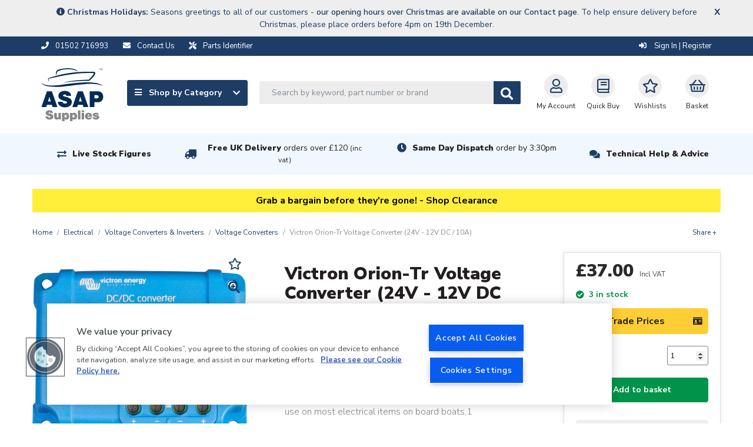

--- FILE ---
content_type: text/html; charset=UTF-8
request_url: https://www.asap-supplies.com/products/victron-orion-tr-voltage-converter-24v-12v-dc-10a-vc-ori241210200
body_size: 29630
content:
<!DOCTYPE html>
<html lang="en">
    <head>
        <meta charset="utf-8">
        <meta http-equiv="x-ua-compatible" content="ie=edge">
        <meta name="viewport" content="width=device-width, initial-scale=1, shrink-to-fit=no">

        <!-- OneTrust Cookies Consent Notice start for asap-supplies.com --> <script type="text/javascript" src="https://cdn.cookielaw.org/consent/15d3288e-bcb2-45c1-92bb-61d7ba5ce877/OtAutoBlock.js" ></script> <script src="https://cdn.cookielaw.org/scripttemplates/otSDKStub.js"  type="text/javascript" charset="UTF-8" data-domain-script="15d3288e-bcb2-45c1-92bb-61d7ba5ce877" ></script> <script type="text/javascript"> function OptanonWrapper() { } </script> <!-- OneTrust Cookies Consent Notice end for asap-supplies.com -->

        <title>                    Victron Orion-TR DC Voltage Dropper ORI241210200
</title>

        <link rel="canonical" href="https://www.asap-supplies.com/products/victron-orion-tr-voltage-converter-24v-12v-dc-10a-vc-ori241210200" />

                            <meta name="description" content="Victron ORI241210200 Orion-TR 24 volt to 12 volt DC voltage converter for marine and automotive applications. 10A continuous current, 120 watt, IP 43 protection">
        <script type="application/ld+json">{"@context":"http://schema.org/","@type":"Product","name":"Victron Orion-Tr Voltage Converter (24V - 12V DC / 10A)","image":["https://d1blekj7w4kc3j.cloudfront.net/images/catalogue/products/vc_32.jpg"],"sku":"VC-ORI241210200","description":"The Victron Orion-TR voltage dropper is designed to convert an input voltage of 24V DC (in fact anywhere between 18V and 36V DC) into a 12V DC output for use on most electrical items on board boats, motorhomes and other automotive applications. The converter is protected to IP43 and is easy to install with no special tools needed. They are very efficient, running above 95% efficiency due to the use of active rectification (also known as synchronous rectification).","brand":{"@type":"Brand","name":"Victron"},"mpn":"ORI241210200R","gtin":"8719076022893","weight":{"@type":"QuantitativeValue","value":"0.1970"},"offers":{"@type":"Offer","priceCurrency":"GBP","price":"37.00","availability":"http://schema.org/InStock","priceValidUntil":"2026-01-02"}}</script>

                    <script type="application/ld+json">{"@context":"http://schema.org","@type":"WebSite","name":"ASAP Supplies","url":"https://www.asap-supplies.com","potentialAction":{"@type":"SearchAction","target":"https://www.asap-supplies.com/search?q={q}","query-input":"required name=q"}}</script>
        
        <link rel="shortcut icon" href="/asap-favicon.ico">

            <link rel="stylesheet" href="/assets/css/productioncore-as.bundle.09a5b7f341db53a3bf63.css">

    <link rel="preload" href="/assets/css/production-as.bundle.5bb995deba7c13949690.css" as="style" onload="this.onload=null;this.rel='stylesheet'">
    <noscript><link rel="stylesheet" href="/assets/css/production-as.bundle.5bb995deba7c13949690.css"></noscript>


        
        <style>
            body {
                opacity: 0;
            }
        </style>

        <script>
            var dataLayer = window.dataLayer = window.dataLayer || [];
        </script>

        <script>
            var _tel = "01502 716993";
        </script>

        <script>(function(n,t,i,r){var u,f;n[i]=n[i]||{},n[i].initial={accountCode:"ARLEI11114",host:"ARLEI11114.pcapredict.com"},n[i].on=n[i].on||function(){(n[i].onq=n[i].onq||[]).push(arguments)},u=t.createElement("script"),u.async=!0,u.src=r,f=t.getElementsByTagName("script")[0],f.parentNode.insertBefore(u,f)})(window,document,"pca","//ARLEI11114.pcapredict.com/js/sensor.min.js")</script>

        <!-- Google Tag Manager --> <script>(function(w,d,s,l,i){w[l]=w[l]||[];w[l].push({'gtm.start': new Date().getTime(),event:'gtm.js'});var f=d.getElementsByTagName(s)[0], j=d.createElement(s),dl=l!='dataLayer'?'&l='+l:'';j.async=true;j.src= 'https://www.googletagmanager.com/gtm.js?id='+i+dl;f.parentNode.insertBefore(j,f); })(window,document,'script','dataLayer','GTM-TMNMDJR');</script> <!-- End Google Tag Manager -->

                <script type="text/javascript">

        let productCategories = "Voltage Converters > Voltage Converters & Inverters > Electrical";
        let categories = productCategories
            .split('>')
            .map(cat => cat.trim())
            .reverse();

        dataLayer.push({event: 'ecommerce_clear', ecommerce: null});
        dataLayer.push({
            event: "view_item",
            ecommerce: {
                currency: "GBP",
                value: 30.83,
                items: [
                    {
                        item_id: "VC-ORI241210200",
                        item_name: "Victron Orion-Tr Voltage Converter (24V - 12V DC / 10A)",
                        index: 1,
                        item_brand: "Victron",
                        item_list_name: "PDP",
                        item_list_id: "pdp",
                        price: 30.83,
                        item_category: categories[0] || '',
                        item_category2: categories[1] || '',
                        item_category3: categories[2] || '',
                        item_category4: categories[3] || '',
                        item_category5: categories[4] || ''
                    }
                ]
            }
        });
    </script>

        
        <script src="https://apis.google.com/js/platform.js?onload=renderBadge" async defer></script>
<script>
	let merchant_id = 1596994
window.renderBadge = function () {
var ratingBadgeContainer = document.createElement('div')
ratingBadgeContainer.classList.add('google-rating-badge')
document.body.appendChild(ratingBadgeContainer)
window.gapi.load('ratingbadge', function () {
window.gapi.ratingbadge.render(ratingBadgeContainer, {'merchant_id': merchant_id})
})
}
</script>

                    <script>
                var onloadCallback = function() {
                    let listOfElements = document.getElementsByClassName('g-recaptcha');
                    for(let i = 0; i < listOfElements.length; i++) {
                        let form = listOfElements[i].closest('form');
                        grecaptcha.render(listOfElements[i], {
                            'sitekey' : '6LfUacwZAAAAAKMvQ7LTWCsSrxaM41USzOlqqYDG',
                            'callback': function(token) {
                                form.submit();
                            }
                        });
                    }
                };
            </script>

            <script data-ot-ignore src='https://www.recaptcha.net/recaptcha/api.js?onload=onloadCallback&render=explicit' async defer></script>
            </head>

    
    
    <body class="">
        <!-- Google Tag Manager (noscript) --> <noscript><iframe src="https://www.googletagmanager.com/ns.html?id=GTM-TMNMDJR" height="0" width="0" style="display:none;visibility:hidden"></iframe></noscript> <!-- End Google Tag Manager (noscript) --><style>.strip-padding-tb {padding-top: 70px; padding-bottom: 40px; }</style><style>.container.home-promo-hero2.py-3 {display: none; }</style><style>/* Start FBT Styling */ .auc-Recommend {padding-top: 50px; margin-bottom: 15px; background: #f4f4f4; box-shadow: inset 2px 2px 37px #d1d1d1;}.fbtContainer{padding: 0;} /* End FBT Styling */</style><style>.product-card_promo-sticker[style="border-color: #030621; background-color: #ffffff;"], .product-card_promo-sticker[style="border-color: #030621; background-color: #ffffff; font-size: initial;"], .product-card_promo-sticker[style="border-color: rgb(5, 9, 25); background-color: rgb(255, 255, 255); font-size: initial;"]  {display: none; }</style><style>#freq-bought .cat-product .product-card_promo-sticker {display: none;}</style>
        <div class="full-width-bk unsupported-browser-bar d-none">
    <div class="container">
        <div class="row d-flex justify-content-center">
            Your browser version is not officially supported, and you may experience a degraded service. Please upgrade your browser.            
        </div>
    </div>
</div>
            <div class="full-width-bk announcement-bar" style="background-color: #eee">
        <div class="container">
            <div class="row">
                <div class="announcement-wrapper">
                    <div class="col-24">
                        <span class="announcement-bar-text" style="color: #1D3D66"><div style='margin: auto; text-align: center;'><i class="fa fa-info-circle" aria-hidden="true"></i><strong> Christmas Holidays:</strong> Seasons greetings to all of our customers - <a href='/contact-us' style='font-weight: 600;'>our opening hours over Christmas are available on our Contact page</a>. To help ensure delivery before Christmas, please place orders before 4pm on 19th December.</div></span>
                    </div>
                    <div class="close">
                        <span class="js-annoucement-dismiss" style="color: #1D3D66;text-shadow: 0 0px 0 #1D3D66;">x</span>
                    </div>
                </div>
            </div>
        </div>
    </div>



        
        
<div class="full-width-bk language-bar ">
    <div class="container">
        <div class="d-flex justify-content-between">
            <div class="d-flex">
                <span class="d-inline-block mr-2 mr-md-4">
                    <a href="tel:01502 716993">
                        <i class="fas fa-phone mr-2" aria-hidden="true"></i>
                        <span class="d-none d-md-inline">01502 716993</span>
                    </a>
                </span>

                <span class="d-inline-block mr-2 mr-md-4">
                    <a href="/contact-us">
                        <i class="fas fa-envelope mr-2" aria-hidden="true"></i>
                        <span class="d-none d-md-inline">Contact Us</span>
                    </a>
                </span>

                <span class="d-inline-block mr-2 mr-md-4">
                    <a href="/parts-identifier">
                        <i class="fas fa-tools mr-2" aria-hidden="true"></i>
                        <span class="d-none d-md-inline">Parts Identifier</span>
                    </a>
                </span>
            </div>
            <div class="account__message">
                <span class="d-none d-lg-flex">

                                    </span>

                <span class="account__login">
                                            <a href="/login/?_target_path=/products/victron-orion-tr-voltage-converter-24v-12v-dc-10a-vc-ori241210200" rel="nofollow">
                            <i class="fas fa-sign-in-alt" aria-hidden="true"></i>
                            Sign In | Register
                        </a>
                                    </span>
            </div>
        </div>
    </div>
</div>

        
    


<header>
    <nav class="navbar" id="topNav">
        <div class="container nav-container">
            <a class="navbar-brand " href="/" alt="#">
                <img data-ot-ignore fetchpriority="high" src="/assets/images/asap-logo.svg" class="d-none d-md-block" title="ASAP logo image" alt="ASAP logo image" width="106" height="90" style="width:100%;height:auto;"/>
                <img data-ot-ignore fetchpriority="high" src="/assets/images/asap-logo-inline.svg" class="d-block d-md-none" title="ASAP logo image" alt="ASAP logo image" width="300" height="26" style="width:100%;height:auto;"/>
            </a>
            <div class='main-navigation'>
                <div class='navigation-links-search'>
                    <div class="nav-left">
                        <a class="js-mega-menu btn btn-default d-none d-lg-flex" href="#" data-menu="products-nav">
                            <span>
                                <i class="fa fa-bars mr-2" aria-hidden="true"></i>
                                Shop by Category
                            </span>
                            <i class="fa fa-chevron-down" aria-hidden="true"></i>
                        </a>

                        <div id="header-search" class="d-none d-lg-block">
                            <form method="GET" action='/search' id="header-search-form">
                                <div class="search-area">
                                    <input type="text" id="algolia-autocomplete" class="form-control search-field algolia-autocomplete" algolia-autocomplete="{&quot;algolia&quot;:{&quot;app_id&quot;:&quot;EMUAYXES9Y&quot;,&quot;api_key&quot;:&quot;75421198637da8f63235d12933f3539f&quot;,&quot;index_name&quot;:&quot;production_asapsupplies&quot;,&quot;partfinder_index_name&quot;:&quot;&quot;},&quot;image&quot;:{&quot;base_url&quot;:&quot;https:\/\/d1blekj7w4kc3j.cloudfront.net\/images\/presets\/product_swatch_thumbnail\/__image__&quot;,&quot;placeholder&quot;:&quot;https:\/\/d1blekj7w4kc3j.cloudfront.net\/images\/presets\/product_swatch_thumbnail\/placeholder.jpg&quot;},&quot;config&quot;:{&quot;image&quot;:false,&quot;price&quot;:false,&quot;sku&quot;:true},&quot;translations&quot;:{&quot;sku&quot;:&quot;SKU&quot;}}" placeholder="Search by keyword, part number or brand" name="query" />

                                    <button class="btn btn-secondary btn-search js-submit-search" value="Search" style="">
                                        <i class="fas fa-search fa-lg" aria-hidden="true"></i>
                                    </button>
                                </div>
                            </form>
                        </div>
                    </div>

                    <div class="nav-right">

                        <div class="header-search-block" style="display: none;">
     <form method="GET" action='/search' id="header-search-form-mobile">
        <div class="search-area">
            <input type="text" id="algolia-autocomplete-mobile" class="form-control search-field" placeholder="Search by keyword, part number or brand" name="query" />

            <button class="btn btn-secondary btn-search" value="Search" style="">
                <i class="fas fa-search fa-lg" aria-hidden="true"></i>
            </button>

            <a href="javascript://" class="round-button js-close-search"><i class="far fa-times-circle"></i></a>
        </div>
    </form>
</div>


                        <button id='navbar-toggler' class="js-mega-menu nav-icon  navbar-toggler d-flex d-lg-none" type="button"
                                data-target="products-nav"
                                data-menu="products-nav"
                                aria-controls="navbars"
                                aria-label="Toggle navigation">
                            <i class="fa fa-bars fa-lg" aria-hidden="true"></i>
                            <span style="font-size: 12px">Menu</span>
                        </button>

                        <div class="d-flex d-lg-none">
                            <a href="#" class="nav-icon  btn-navSearch">
                                <i class="fa fa-search" aria-hidden="true"></i>
                                Search
                            </a>
                        </div>

                        <a href="/account/profile" class="nav-icon  " rel="nofollow">
                            <i class="far fa-user fa-lg"></i>My Account
                        </a>

                        <a class="nav-icon  d-none d-md-flex text-center" href="/quickbuy" rel="nofollow">
                            <i class="far fa-book fa-lg d-block"></i>Quick Buy
                        </a>

                        <a class="nav-icon  d-none d-md-flex text-center" href="/login/?_target_path=/account/wishlist" rel="nofollow">
                            <i class="far fa-star fa-lg d-block"></i>
                            Wishlists
                        </a>

                                                    <a href="/basket" class="nav-icon  nav-basket  text-decoration-none" data-basket-qty="0" rel="nofollow">
                                                                    <i class="far fa-shopping-basket fa-lg d-block"></i>
                                    <span><span class="nav-basket__value js-basket-total">Basket</span></span>
                                                            </a>
                                            </div>
                </div>
            </div>
        </div>
    </nav>
</header>
<div class="overlay" style="display: none;"></div>
<div class="megaMenu" id="megaMenu">
    
    
    <div class="mega-menu reset" id="products-nav">

        <div class="mega-menu__content">
                            <div class="mega-menu__items">
                    <ul class="nav nav-tabs mobile-menu-list" role="tablist">
                                                    <li class="nav-item">
                                <a class="nav-link active mobile-sub-menu-toggle" data-toggle="tab"
                                href="#_anodes" role="tab">
                                Anodes

                                    <span class="mobile-sub-menu-toggle__icon">
                                        <i class="fas fa-chevron-up"></i>
                                        <i class="fas fa-chevron-down"></i>
                                    </span>
                                </a>

                                                                <ul class="d-lg-none mobile-menu-list mobile-menu-list--lvl1">
                                                                                                                                                <li class="nav-list__item nav-list__item--single-lvl nav-list__item-title item--title">
                <a href="/anodes/backing-pads">Backing Pads</a>
            </li>
                    <li class="nav-list__item nav-list__item--single-lvl nav-list__item-title item--title">
                <a href="/anodes/bolts-fixings">Bolts &amp; Fixings</a>
            </li>
                    <li class="nav-list__item nav-list__item--single-lvl nav-list__item-title item--title">
                <a href="/anodes/bonding-cable">Bonding Cable</a>
            </li>
                    <li class="nav-list__item nav-list__item--single-lvl nav-list__item-title item--title">
                <a href="/anodes/bow-thruster-anodes">Bow Thruster Anodes</a>
            </li>
                    <li class="nav-list__item nav-list__item--single-lvl nav-list__item-title item--title">
                <a href="/anodes/electro-eliminators">Electro Eliminators</a>
            </li>
                    <li class="nav-list__item nav-list__item--single-lvl nav-list__item-title item--title">
                <a href="/anodes/engine-anodes">Engine Anodes</a>
            </li>
                    <li class="nav-list__item nav-list__item--single-lvl nav-list__item-title item--title">
                <a href="/anodes/galvanic-isolation-blockers">Galvanic Isolation Blockers</a>
            </li>
                    <li class="nav-list__item nav-list__item--single-lvl nav-list__item-title item--title">
                <a href="/electrical/ground-plates">Ground Plates</a>
            </li>
                    <li class="nav-list__item nav-list__item--single-lvl nav-list__item-title item--title">
                <a href="/anodes/hull-anodes">Hull Anodes</a>
            </li>
                    <li class="nav-list__item nav-list__item--single-lvl nav-list__item-title item--title">
                <a href="/anodes/manicooler-anodes">Manicooler Anodes</a>
            </li>
                    <li class="nav-list__item nav-list__item--single-lvl nav-list__item-title item--title">
                <a href="/anodes/mooring-hanging-anodes">Mooring Hanging Anodes</a>
            </li>
                    <li class="nav-list__item nav-list__item--single-lvl nav-list__item-title item--title">
                <a href="/anodes/propeller-shaft-anodes">Propeller Shaft Anodes</a>
            </li>
                    <li class="nav-list__item nav-list__item--single-lvl nav-list__item-title item--title">
                <a href="/anodes/rod-anodes">Rod Anodes</a>
            </li>
                    <li class="nav-list__item nav-list__item--single-lvl nav-list__item-title item--title">
                <a href="/anodes/outdrive-anodes">Outdrive Anodes</a>
            </li>
                    <li class="nav-list__item nav-list__item--single-lvl nav-list__item-title item--title">
                <a href="/anodes/universal-pencil-anodes">Universal Pencil Anodes</a>
            </li>
            
    <a href="/anodes" class="view-all">View all    </a>


                                                                                                            </ul>
                            </li>
                                                    <li class="nav-item">
                                <a class="nav-link mobile-sub-menu-toggle" data-toggle="tab"
                                href="#_boat-maintenance" role="tab">
                                Boat Maintenance

                                    <span class="mobile-sub-menu-toggle__icon">
                                        <i class="fas fa-chevron-up"></i>
                                        <i class="fas fa-chevron-down"></i>
                                    </span>
                                </a>

                                                                <ul class="d-lg-none mobile-menu-list mobile-menu-list--lvl1">
                                                                                                                                                <li class="nav-list__item nav-list__item--single-lvl nav-list__item-title item--title">
                <a href="/boat-maintenance/antifreeze">Antifreeze</a>
            </li>
                    <li class="nav-list__item nav-list__item--single-lvl nav-list__item-title item--title">
                <a href="/boat-maintenance/boat-covers">Boat Covers</a>
            </li>
                    <li class="nav-list__item nav-list__item--single-lvl nav-list__item-title item--title">
                <a href="/boat-maintenance/cleaning-protection">Cleaning &amp; Protection</a>
            </li>
                    <li class="nav-list__item nav-list__item--single-lvl nav-list__item-title item--title">
                <a href="/boat-maintenance/deck-coverings">Deck Coverings</a>
            </li>
                    <li class="nav-list__item nav-list__item--single-lvl nav-list__item-title item--title">
                <a href="/boat-maintenance/electrical">Electrical</a>
            </li>
                    <li class="nav-list__item nav-list__item--single-lvl nav-list__item-title item--title">
                <a href="/boat-maintenance/fuel-additives">Fuel Additives</a>
            </li>
                    <li class="nav-list__item nav-list__item--single-lvl nav-list__item-title item--title">
                <a href="/boat-maintenance/gasket-material">Gasket Material</a>
            </li>
                    <li class="nav-list__item nav-list__item--single-lvl nav-list__item-title item--title">
                <a href="/boat-maintenance/inflatable-boat-repairs">Inflatable Boat Repairs</a>
            </li>
                    <li class="nav-list__item nav-list__item--single-lvl nav-list__item-title item--title">
                <a href="/boat-maintenance/oils-greases-lubricants">Oils, Greases &amp; Lubricants</a>
            </li>
                    <li class="nav-list__item nav-list__item--single-lvl nav-list__item-title item--title">
                <a href="/boat-maintenance/resins-fillers">Resins &amp; Fillers</a>
            </li>
                    <li class="nav-list__item nav-list__item--single-lvl nav-list__item-title item--title">
                <a href="/boat-maintenance/screen-wash-de-icer">Screen Wash &amp; De-icer</a>
            </li>
                    <li class="nav-list__item nav-list__item--single-lvl nav-list__item-title item--title">
                <a href="/boat-maintenance/sealants-adhesives">Sealants &amp; Adhesives</a>
            </li>
                    <li class="nav-list__item nav-list__item--single-lvl nav-list__item-title item--title">
                <a href="/boat-maintenance/soundproofing">Soundproofing</a>
            </li>
                    <li class="nav-list__item nav-list__item--single-lvl nav-list__item-title item--title">
                <a href="/boat-maintenance/tools">Tools</a>
            </li>
                    <li class="nav-list__item nav-list__item--single-lvl nav-list__item-title item--title">
                <a href="/boat-maintenance/trailer-accessories">Trailer Accessories</a>
            </li>
            
    <a href="/boat-maintenance" class="view-all">View all    </a>


                                                                                                            </ul>
                            </li>
                                                    <li class="nav-item">
                                <a class="nav-link mobile-sub-menu-toggle" data-toggle="tab"
                                href="#_cabin-equipment" role="tab">
                                Cabin Equipment

                                    <span class="mobile-sub-menu-toggle__icon">
                                        <i class="fas fa-chevron-up"></i>
                                        <i class="fas fa-chevron-down"></i>
                                    </span>
                                </a>

                                                                <ul class="d-lg-none mobile-menu-list mobile-menu-list--lvl1">
                                                                                                                                                <li class="nav-list__item nav-list__item--single-lvl nav-list__item-title item--title">
                <a href="/electrical/antennas-accessories">Antennas &amp; Accessories</a>
            </li>
                    <li class="nav-list__item nav-list__item--single-lvl nav-list__item-title item--title">
                <a href="/cabin-equipment/blinds">Blinds</a>
            </li>
                    <li class="nav-list__item nav-list__item--single-lvl nav-list__item-title item--title">
                <a href="/cabin-equipment/brackets-hooks">Brackets &amp; Hooks</a>
            </li>
                    <li class="nav-list__item nav-list__item--single-lvl nav-list__item-title item--title">
                <a href="/cabin-equipment/cabin-heaters-accessories">Cabin Heaters &amp; Accessories</a>
            </li>
                    <li class="nav-list__item nav-list__item--single-lvl nav-list__item-title item--title">
                <a href="/cabin-equipment/camping-equipment">Camping Equipment</a>
            </li>
                    <li class="nav-list__item nav-list__item--single-lvl nav-list__item-title item--title">
                <a href="/cabin-equipment/cup-holders">Cup Holders</a>
            </li>
                    <li class="nav-list__item nav-list__item--single-lvl nav-list__item-title item--title">
                <a href="/cabin-equipment/curtain-rods-fittings">Curtain Rods &amp; Fittings</a>
            </li>
                    <li class="nav-list__item nav-list__item--single-lvl nav-list__item-title item--title">
                <a href="/cabin-equipment/dog-accessories">Dog Accessories</a>
            </li>
                    <li class="nav-list__item nav-list__item--single-lvl nav-list__item-title item--title">
                <a href="/deck-fittings-hardware/hatches-portholes">Hatches &amp; Portholes</a>
            </li>
                    <li class="nav-list__item nav-list__item--single-lvl nav-list__item-title item--title">
                <a href="/cabin-equipment/hinges">Hinges</a>
            </li>
                    <li class="nav-list__item nav-list__item--single-lvl nav-list__item-title item--title">
                <a href="/cabin-equipment/horns">Horns</a>
            </li>
                    <li class="nav-list__item nav-list__item--single-lvl nav-list__item-title item--title">
                <a href="/cabin-equipment/latches-locks-stoppers">Latches, Locks &amp; Stoppers</a>
            </li>
                    <li class="nav-list__item nav-list__item--single-lvl nav-list__item-title item--title">
                <a href="/cabin-equipment/maps-guides">Maps &amp; Guides</a>
            </li>
                    <li class="nav-list__item nav-list__item--single-lvl nav-list__item-title item--title">
                <a href="/cabin-equipment/mirrors">Mirrors</a>
            </li>
                    <li class="nav-list__item nav-list__item--single-lvl nav-list__item-title item--title">
                <a href="/cabin-equipment/seawear-bags">Seawear &amp; Bags</a>
            </li>
                    <li class="nav-list__item nav-list__item--single-lvl nav-list__item-title item--title">
                <a href="/cabin-equipment/signs-labels">Signs &amp; Labels</a>
            </li>
                    <li class="nav-list__item nav-list__item--single-lvl nav-list__item-title item--title">
                <a href="/cabin-equipment/stoves-accessories">Stoves &amp; Accessories</a>
            </li>
                    <li class="nav-list__item nav-list__item--single-lvl nav-list__item-title item--title">
                <a href="/cabin-equipment/table-legs-bases">Table Legs &amp; Bases</a>
            </li>
                    <li class="nav-list__item nav-list__item--single-lvl nav-list__item-title item--title">
                <a href="/cabin-equipment/windscreen-wiper-systems">Windscreen Wiper Systems</a>
            </li>
            
    <a href="/cabin-equipment" class="view-all">View all    </a>


                                                                                                            </ul>
                            </li>
                                                    <li class="nav-item">
                                <a class="nav-link mobile-sub-menu-toggle" data-toggle="tab"
                                href="#_deck-fittings-hardware" role="tab">
                                Deck Fittings &amp; Hardware

                                    <span class="mobile-sub-menu-toggle__icon">
                                        <i class="fas fa-chevron-up"></i>
                                        <i class="fas fa-chevron-down"></i>
                                    </span>
                                </a>

                                                                <ul class="d-lg-none mobile-menu-list mobile-menu-list--lvl1">
                                                                                                                                                <li class="nav-list__item nav-list__item--single-lvl nav-list__item-title item--title">
                <a href="/deck-fittings-hardware/anchors-accessories">Anchors &amp; Accessories</a>
            </li>
                    <li class="nav-list__item nav-list__item--single-lvl nav-list__item-title item--title">
                <a href="/deck-fittings-hardware/barge-poles">Barge Poles</a>
            </li>
                    <li class="nav-list__item nav-list__item--single-lvl nav-list__item-title item--title">
                <a href="/deck-fittings-hardware/bollards-cleats-eye-plates-fairleads">Bollards, Cleats, Eye Plates &amp; Fairleads</a>
            </li>
                    <li class="nav-list__item nav-list__item--single-lvl nav-list__item-title item--title">
                <a href="/deck-fittings-hardware/brackets">Brackets</a>
            </li>
                    <li class="nav-list__item nav-list__item--single-lvl nav-list__item-title item--title">
                <a href="/deck-fittings-hardware/canopy-fittings">Canopy Fittings</a>
            </li>
                    <li class="nav-list__item nav-list__item--single-lvl nav-list__item-title item--title">
                <a href="/deck-fittings-hardware/cleaning-protection">Cleaning &amp; Protection</a>
            </li>
                    <li class="nav-list__item nav-list__item--single-lvl nav-list__item-title item--title">
                <a href="/deck-fittings-hardware/deck-coverings">Deck Coverings</a>
            </li>
                    <li class="nav-list__item nav-list__item--single-lvl nav-list__item-title item--title">
                <a href="/deck-fittings-hardware/deck-fillers-filler-caps">Deck Fillers &amp; Filler Caps</a>
            </li>
                    <li class="nav-list__item nav-list__item--single-lvl nav-list__item-title item--title">
                <a href="/deck-fittings-hardware/deck-plates">Deck Plates</a>
            </li>
                    <li class="nav-list__item nav-list__item--single-lvl nav-list__item-title item--title">
                <a href="/deck-fittings-hardware/deck-plugs-sockets">Deck Plugs &amp; Sockets</a>
            </li>
                    <li class="nav-list__item nav-list__item--single-lvl nav-list__item-title item--title">
                <a href="/deck-fittings-hardware/fenders-accessories">Fenders &amp; Accessories</a>
            </li>
                    <li class="nav-list__item nav-list__item--single-lvl nav-list__item-title item--title">
                <a href="/deck-fittings-hardware/fishing-rod-holders">Fishing Rod Holders</a>
            </li>
                    <li class="nav-list__item nav-list__item--single-lvl nav-list__item-title item--title">
                <a href="/deck-fittings-hardware/flags-poles-wind-indicators">Flags, Poles &amp; Wind Indicators</a>
            </li>
                    <li class="nav-list__item nav-list__item--single-lvl nav-list__item-title item--title">
                <a href="/deck-fittings-hardware/handles-handrails">Handles &amp; Handrails</a>
            </li>
                    <li class="nav-list__item nav-list__item--single-lvl nav-list__item-title item--title">
                <a href="/deck-fittings-hardware/hatches-portholes">Hatches &amp; Portholes</a>
            </li>
                    <li class="nav-list__item nav-list__item--single-lvl nav-list__item-title item--title">
                <a href="/deck-fittings-hardware/inflatable-boat-accessories">Inflatable Boat Accessories</a>
            </li>
                    <li class="nav-list__item nav-list__item--single-lvl nav-list__item-title item--title">
                <a href="/deck-fittings-hardware/life-rings-rescue-lights">Life Rings &amp; Rescue Lights</a>
            </li>
                    <li class="nav-list__item nav-list__item--single-lvl nav-list__item-title item--title">
                <a href="/deck-fittings-hardware/mooring-equipment">Mooring Equipment</a>
            </li>
                    <li class="nav-list__item nav-list__item--single-lvl nav-list__item-title item--title">
                <a href="/deck-fittings-hardware/oars">Oars</a>
            </li>
                    <li class="nav-list__item nav-list__item--single-lvl nav-list__item-title item--title">
                <a href="/deck-fittings-hardware/radar-reflectors">Radar Reflectors</a>
            </li>
                    <li class="nav-list__item nav-list__item--single-lvl nav-list__item-title item--title">
                <a href="/deck-fittings-hardware/sailing-hardware">Sailing Hardware</a>
            </li>
                    <li class="nav-list__item nav-list__item--single-lvl nav-list__item-title item--title">
                <a href="/deck-fittings-hardware/scuppers-drains">Scuppers &amp; Drains</a>
            </li>
                    <li class="nav-list__item nav-list__item--single-lvl nav-list__item-title item--title">
                <a href="/cabin-equipment/signs-labels">Signs &amp; Labels</a>
            </li>
                    <li class="nav-list__item nav-list__item--single-lvl nav-list__item-title item--title">
                <a href="/deck-fittings-hardware/steps-ladders">Steps &amp; Ladders</a>
            </li>
                    <li class="nav-list__item nav-list__item--single-lvl nav-list__item-title item--title">
                <a href="/deck-fittings-hardware/storage">Storage</a>
            </li>
                    <li class="nav-list__item nav-list__item--single-lvl nav-list__item-title item--title">
                <a href="/deck-fittings-hardware/turnbuckles">Turnbuckles</a>
            </li>
                    <li class="nav-list__item nav-list__item--single-lvl nav-list__item-title item--title">
                <a href="/deck-fittings-hardware/waste-pump-out-deck-fittings">Waste Pump Out Deck Fittings</a>
            </li>
            
    <a href="/deck-fittings-hardware" class="view-all">View all    </a>


                                                                                                            </ul>
                            </li>
                                                    <li class="nav-item">
                                <a class="nav-link mobile-sub-menu-toggle" data-toggle="tab"
                                href="#_domestic-water-supply" role="tab">
                                Domestic Water Supply

                                    <span class="mobile-sub-menu-toggle__icon">
                                        <i class="fas fa-chevron-up"></i>
                                        <i class="fas fa-chevron-down"></i>
                                    </span>
                                </a>

                                                                <ul class="d-lg-none mobile-menu-list mobile-menu-list--lvl1">
                                                                                                                                                <li class="nav-list__item nav-list__item--single-lvl nav-list__item-title item--title">
                <a href="/domestic-water-supply/accumulator-tanks">Accumulator Tanks</a>
            </li>
                    <li class="nav-list__item nav-list__item--single-lvl nav-list__item-title item--title">
                <a href="/domestic-water-supply/calorifiers-water-heaters-fittings">Calorifiers (Water Heaters) &amp; Fittings</a>
            </li>
                    <li class="nav-list__item nav-list__item--single-lvl nav-list__item-title item--title">
                <a href="/domestic-water-supply/deck-fillers-caps">Deck Fillers &amp; Caps</a>
            </li>
                    <li class="nav-list__item nav-list__item--single-lvl nav-list__item-title item--title">
                <a href="/domestic-water-supply/diesel-water-heaters-spares">Diesel Water Heaters &amp; Spares</a>
            </li>
                    <li class="nav-list__item nav-list__item--single-lvl nav-list__item-title item--title">
                <a href="/domestic-water-supply/domestic-antifreeze">Domestic Antifreeze</a>
            </li>
                    <li class="nav-list__item nav-list__item--single-lvl nav-list__item-title item--title">
                <a href="/pumps/domestic-water-pumps">Domestic Water Pumps</a>
            </li>
                    <li class="nav-list__item nav-list__item--single-lvl nav-list__item-title item--title">
                <a href="/domestic-water-supply/gas-water-heaters-spares">Gas Water Heaters &amp; Spares</a>
            </li>
                    <li class="nav-list__item nav-list__item--single-lvl nav-list__item-title item--title">
                <a href="/domestic-water-supply/immersion-heaters">Immersion Heaters</a>
            </li>
                    <li class="nav-list__item nav-list__item--single-lvl nav-list__item-title item--title">
                <a href="/domestic-water-supply/push-fit-plumbing-pipe-fittings">Push-Fit Plumbing Pipe &amp; Fittings</a>
            </li>
                    <li class="nav-list__item nav-list__item--single-lvl nav-list__item-title item--title">
                <a href="/domestic-water-supply/radiators">Radiators</a>
            </li>
                    <li class="nav-list__item nav-list__item--single-lvl nav-list__item-title item--title">
                <a href="/domestic-water-supply/taps-showers">Taps &amp; Showers</a>
            </li>
                    <li class="nav-list__item nav-list__item--single-lvl nav-list__item-title item--title">
                <a href="/hose/fresh-water-food-quality-plumbing-hose">Water Hose</a>
            </li>
                    <li class="nav-list__item nav-list__item--single-lvl nav-list__item-title item--title">
                <a href="/domestic-water-supply/water-purifiers-water-filters">Water Purifiers &amp; Water Filters</a>
            </li>
                    <li class="nav-list__item nav-list__item--single-lvl nav-list__item-title item--title">
                <a href="/domestic-water-supply/water-tanks">Water Tanks</a>
            </li>
                    <li class="nav-list__item nav-list__item--single-lvl nav-list__item-title item--title">
                <a href="/domestic-water-supply/water-tank-accessories">Water Tank Accessories</a>
            </li>
                    <li class="nav-list__item nav-list__item--single-lvl nav-list__item-title item--title">
                <a href="/domestic-water-supply/water-treatments">Water Treatments</a>
            </li>
            
    <a href="/domestic-water-supply" class="view-all">View all    </a>


                                                                                                            </ul>
                            </li>
                                                    <li class="nav-item">
                                <a class="nav-link mobile-sub-menu-toggle" data-toggle="tab"
                                href="#_drivetrain" role="tab">
                                Drivetrain

                                    <span class="mobile-sub-menu-toggle__icon">
                                        <i class="fas fa-chevron-up"></i>
                                        <i class="fas fa-chevron-down"></i>
                                    </span>
                                </a>

                                                                <ul class="d-lg-none mobile-menu-list mobile-menu-list--lvl1">
                                                                                                                                                                            <li class="nav-list__item nav-list__item-title item--title">
                <a class="" href="/drivetrain/electro-eliminators">
            Electro Eliminators

                    </a>

            </li>

                                                                                                <li class="nav-list__item nav-list__item-title item--title">
                <a class="" href="/drivetrain/flexible-couplings">
            Flexible Couplings

                    </a>

            </li>

                                                                                                <li class="nav-list__item nav-list__item-title item--title">
                <a class="" href="/drivetrain/gland-packing-removal-tools">
            Gland Packing &amp; Removal Tools

                    </a>

            </li>

                                                                                                <li class="nav-list__item nav-list__item-title item--title">
                <a class="" href="/drivetrain/grease">
            Grease

                    </a>

            </li>

                                                                                                <li class="nav-list__item nav-list__item-title item--title">
                <a class="" href="/drivetrain/propellers">
            Propellers

                    </a>

            </li>

                                                                                                <li class="nav-list__item nav-list__item-title item--title">
                <a class="" href="/drivetrain/propeller-covers">
            Propeller Covers

                    </a>

            </li>

                                                                                                <li class="nav-list__item nav-list__item-title item--title">
                <a class="" href="/drivetrain/propeller-shafts">
            Propeller Shafts

                    </a>

            </li>

                                                                                                <li class="nav-list__item nav-list__item-title item--title">
                <a class="" href="/drivetrain/propeller-shaft-bearings">
            Propeller Shaft Bearings

                    </a>

            </li>

                                                                                                <li class="nav-list__item nav-list__item-title item--title">
                <a class="mobile-sub-menu-toggle" href="/drivetrain/propeller-shaft-couplings">
            Propeller Shaft Couplings

                            <span class="mobile-sub-menu-toggle__icon">
                    <i class="fas fa-chevron-up"></i>
                    <i class="fas fa-chevron-down"></i>
                </span>
                    </a>

                    <ul class="d-lg-none mobile-menu-list mobile-menu-list--lvl2">
                            <li class="nav-list__item">
                    <a href="/drivetrain/propeller-shaft-couplings/propeller-shaft-coupling-adaptors">Propeller Shaft Coupling Adaptors</a>
                </li>
                            <li class="nav-list__item">
                    <a href="/drivetrain/propeller-shaft-couplings/solid-bobbin-shaft-couplings">Solid Bobbin Shaft Couplings</a>
                </li>
                            <li class="nav-list__item">
                    <a href="/drivetrain/propeller-shaft-couplings/solid-shaft-couplings">Solid Shaft Couplings</a>
                </li>
                            <li class="nav-list__item">
                    <a href="/drivetrain/propeller-shaft-couplings/split-half-solid-shaft-couplings">Split Half Solid Shaft Couplings</a>
                </li>
                        </ul>
            </li>

                                                                                                <li class="nav-list__item nav-list__item-title item--title">
                <a class="" href="/drivetrain/propeller-shaft-seals">
            Propeller Shaft Seals

                    </a>

            </li>

                                                                                                <li class="nav-list__item nav-list__item-title item--title">
                <a class="" href="/drivetrain/remote-greasers-cups">
            Remote Greasers &amp; Cups

                    </a>

            </li>

                                                                                                <li class="nav-list__item nav-list__item-title item--title">
                <a class="" href="/drivetrain/rope-cutters">
            Rope Cutters

                    </a>

            </li>

                                                                                        <li>
                                                <a href="/drivetrain" class="view-all">View all</a>
                                            </li>
                                                                                                            </ul>
                            </li>
                                                    <li class="nav-item">
                                <a class="nav-link mobile-sub-menu-toggle" data-toggle="tab"
                                href="#_electrical" role="tab">
                                Electrical

                                    <span class="mobile-sub-menu-toggle__icon">
                                        <i class="fas fa-chevron-up"></i>
                                        <i class="fas fa-chevron-down"></i>
                                    </span>
                                </a>

                                                                <ul class="d-lg-none mobile-menu-list mobile-menu-list--lvl1">
                                                                                                                                                <li class="nav-list__item nav-list__item--single-lvl nav-list__item-title item--title">
                <a href="/electrical/alarms-warning-devices">Alarms &amp; Warning Devices</a>
            </li>
                    <li class="nav-list__item nav-list__item--single-lvl nav-list__item-title item--title">
                <a href="/electrical/antennas-accessories">Antennas &amp; Accessories</a>
            </li>
                    <li class="nav-list__item nav-list__item--single-lvl nav-list__item-title item--title">
                <a href="/electrical/batteries-accessories">Batteries &amp; Accessories</a>
            </li>
                    <li class="nav-list__item nav-list__item--single-lvl nav-list__item-title item--title">
                <a href="/electrical/cabin-heaters-accessories">Cabin Heaters &amp; Accessories</a>
            </li>
                    <li class="nav-list__item nav-list__item--single-lvl nav-list__item-title item--title">
                <a href="/electrical/cable-connectors-accessories">Cable Connectors &amp; Accessories</a>
            </li>
                    <li class="nav-list__item nav-list__item--single-lvl nav-list__item-title item--title">
                <a href="/electrical/cables">Cables</a>
            </li>
                    <li class="nav-list__item nav-list__item--single-lvl nav-list__item-title item--title">
                <a href="/electrical/electronic-device-mounts-accessories">Electronic Device Mounts &amp; Accessories</a>
            </li>
                    <li class="nav-list__item nav-list__item--single-lvl nav-list__item-title item--title">
                <a href="/electrical/electronics">Electronics</a>
            </li>
                    <li class="nav-list__item nav-list__item--single-lvl nav-list__item-title item--title">
                <a href="/electrical/fuses-circuit-breakers">Fuses &amp; Circuit Breakers</a>
            </li>
                    <li class="nav-list__item nav-list__item--single-lvl nav-list__item-title item--title">
                <a href="/electrical/generators">Generators</a>
            </li>
                    <li class="nav-list__item nav-list__item--single-lvl nav-list__item-title item--title">
                <a href="/electrical/ground-plates">Ground Plates</a>
            </li>
                    <li class="nav-list__item nav-list__item--single-lvl nav-list__item-title item--title">
                <a href="/cabin-equipment/horns">Horns</a>
            </li>
                    <li class="nav-list__item nav-list__item--single-lvl nav-list__item-title item--title">
                <a href="/electrical/kettles-and-coffee-machines">Kettles and Coffee Machines</a>
            </li>
                    <li class="nav-list__item nav-list__item--single-lvl nav-list__item-title item--title">
                <a href="/electrical/plugs-sockets">Plugs &amp; Sockets</a>
            </li>
                    <li class="nav-list__item nav-list__item--single-lvl nav-list__item-title item--title">
                <a href="/electrical/power-distribution">Power Distribution</a>
            </li>
                    <li class="nav-list__item nav-list__item--single-lvl nav-list__item-title item--title">
                <a href="/electrical/relays-solenoids">Relays &amp; Solenoids</a>
            </li>
                    <li class="nav-list__item nav-list__item--single-lvl nav-list__item-title item--title">
                <a href="/electrical/shore-power-connections">Shore Power Connections</a>
            </li>
                    <li class="nav-list__item nav-list__item--single-lvl nav-list__item-title item--title">
                <a href="/electrical/solar-panels-accessories">Solar Panels &amp; Accessories</a>
            </li>
                    <li class="nav-list__item nav-list__item--single-lvl nav-list__item-title item--title">
                <a href="/electrical/switches-switch-panels">Switches &amp; Switch Panels</a>
            </li>
                    <li class="nav-list__item nav-list__item--single-lvl nav-list__item-title item--title">
                <a href="/electrical/tvs-accessories">TVs &amp; Accessories</a>
            </li>
                    <li class="nav-list__item nav-list__item--single-lvl nav-list__item-title item--title">
                <a href="/electrical/voltage-converters-inverters">Voltage Converters &amp; Inverters</a>
            </li>
                    <li class="nav-list__item nav-list__item--single-lvl nav-list__item-title item--title">
                <a href="/cabin-equipment/windscreen-wiper-systems">Windscreen Wiper Systems</a>
            </li>
            
    <a href="/electrical" class="view-all">View all    </a>


                                                                                                            </ul>
                            </li>
                                                    <li class="nav-item">
                                <a class="nav-link mobile-sub-menu-toggle" data-toggle="tab"
                                href="#_engine-gearbox-components" role="tab">
                                Engine &amp; Gearbox Components

                                    <span class="mobile-sub-menu-toggle__icon">
                                        <i class="fas fa-chevron-up"></i>
                                        <i class="fas fa-chevron-down"></i>
                                    </span>
                                </a>

                                                                <ul class="d-lg-none mobile-menu-list mobile-menu-list--lvl1">
                                                                                                                                                                            <li class="nav-list__item nav-list__item-title item--title">
                <a class="" href="/engine-gearbox-components/adaptor-drive-plates">
            Adaptor &amp; Drive Plates

                    </a>

            </li>

                                                                                                <li class="nav-list__item nav-list__item-title item--title">
                <a class="" href="/engine-gearbox-components/alternators">
            Alternators

                    </a>

            </li>

                                                                                                <li class="nav-list__item nav-list__item-title item--title">
                <a class="" href="/engine-gearbox-components/antifreeze">
            Antifreeze

                    </a>

            </li>

                                                                                                <li class="nav-list__item nav-list__item-title item--title">
                <a class="" href="/engine-gearbox-components/crankcase-vent-systems">
            Crankcase Vent Systems

                    </a>

            </li>

                                                                                                <li class="nav-list__item nav-list__item-title item--title">
                <a class="" href="/engine-gearbox-components/drive-belts">
            Drive Belts

                    </a>

            </li>

                                                                                                <li class="nav-list__item nav-list__item-title item--title">
                <a class="" href="/engine-gearbox-components/engine-gearbox-oil">
            Engine &amp; Gearbox Oil

                    </a>

            </li>

                                                                                                <li class="nav-list__item nav-list__item-title item--title">
                <a class="" href="/engine-gearbox-components/engine-flushing-valves">
            Engine Flushing Valves

                    </a>

            </li>

                                                                                                <li class="nav-list__item nav-list__item-title item--title">
                <a class="mobile-sub-menu-toggle" href="/engine-gearbox-components/engine-pumps">
            Engine Pumps

                            <span class="mobile-sub-menu-toggle__icon">
                    <i class="fas fa-chevron-up"></i>
                    <i class="fas fa-chevron-down"></i>
                </span>
                    </a>

                    <ul class="d-lg-none mobile-menu-list mobile-menu-list--lvl2">
                            <li class="nav-list__item">
                    <a href="/pumps/engine-cooling-pumps/crankshaft-mounted-engine-cooling-pumps">Crankshaft Mounted Cooling Pumps</a>
                </li>
                            <li class="nav-list__item">
                    <a href="/pumps/electric-circulation-pumps">Electric Circulation Pumps</a>
                </li>
                            <li class="nav-list__item">
                    <a href="/pumps/engine-driven-circulation-pumps">Engine Driven Circulation Pumps</a>
                </li>
                            <li class="nav-list__item">
                    <a href="/pumps/engine-cooling-pumps/flange-mounted-engine-cooling-pumps">Flange Mounted Cooling Pumps</a>
                </li>
                            <li class="nav-list__item">
                    <a href="/engine-gearbox-components/engine-pumps/fuel-lift-pumps">Fuel Lift Pumps</a>
                </li>
                            <li class="nav-list__item">
                    <a href="/engine-gearbox-components/engine-pumps/pulley-driven-cooling-pumps">Pulley Driven Cooling Pumps</a>
                </li>
                            <li class="nav-list__item">
                    <a href="/pumps/engine-cooling-pumps/engine-pump-pulleys">Pump Pulleys</a>
                </li>
                            <li class="nav-list__item">
                    <a href="/pumps/sump-and-oil-change-pumps">Sump Pumps</a>
                </li>
                        </ul>
            </li>

                                                                                                <li class="nav-list__item nav-list__item-title item--title">
                <a class="" href="/engine-gearbox-components/exhaust-outlets">
            Exhaust Outlets

                    </a>

            </li>

                                                                                                <li class="nav-list__item nav-list__item-title item--title">
                <a class="" href="/engine-gearbox-components/expansion-tanks">
            Expansion Tanks

                    </a>

            </li>

                                                                                                <li class="nav-list__item nav-list__item-title item--title">
                <a class="" href="/engine-gearbox-components/flexible-engine-mounts">
            Flexible Engine Mounts

                    </a>

            </li>

                                                                                                <li class="nav-list__item nav-list__item-title item--title">
                <a class="" href="/engine-gearbox-components/fuel-air-oil-filters">
            Fuel, Air &amp; Oil Filters

                    </a>

            </li>

                                                                                                <li class="nav-list__item nav-list__item-title item--title">
                <a class="" href="/engine-gearbox-components/gearboxes-spares-accessories">
            Gearboxes, Spares &amp; Accessories

                    </a>

            </li>

                                                                                                <li class="nav-list__item nav-list__item-title item--title">
                <a class="" href="/engine-gearbox-components/glow-spark-plugs">
            Glow &amp; Spark Plugs

                    </a>

            </li>

                                                                                                <li class="nav-list__item nav-list__item-title item--title">
                <a class="" href="/engine-gearbox-components/heat-exchangers-exhaust-manifolds">
            Heat Exchangers &amp; Exhaust Manifolds

                    </a>

            </li>

                                                                                                <li class="nav-list__item nav-list__item-title item--title">
                <a class="" href="/engine-gearbox-components/oil-clean-up-products">
            Oil Clean Up Products

                    </a>

            </li>

                                                                                                <li class="nav-list__item nav-list__item-title item--title">
                <a class="" href="/engine-gearbox-components/oil-coolers-accessories">
            Oil Coolers &amp; Accessories

                    </a>

            </li>

                                                                                                <li class="nav-list__item nav-list__item-title item--title">
                <a class="" href="/engine-gearbox-components/outboard-motor-accessories">
            Outboard Motor Accessories

                    </a>

            </li>

                                                                                                <li class="nav-list__item nav-list__item-title item--title">
                <a class="" href="/engine-gearbox-components/pressure-caps">
            Pressure Caps

                    </a>

            </li>

                                                                                                <li class="nav-list__item nav-list__item-title item--title">
                <a class="" href="/engine-gearbox-components/starter-motors">
            Starter Motors

                    </a>

            </li>

                                                                                        <li>
                                                <a href="/engine-gearbox-components" class="view-all">View all</a>
                                            </li>
                                                                                                            </ul>
                            </li>
                                                    <li class="nav-item">
                                <a class="nav-link mobile-sub-menu-toggle" data-toggle="tab"
                                href="#_engine-spares-by-model" role="tab">
                                Engine Spares by Model

                                    <span class="mobile-sub-menu-toggle__icon">
                                        <i class="fas fa-chevron-up"></i>
                                        <i class="fas fa-chevron-down"></i>
                                    </span>
                                </a>

                                                                <ul class="d-lg-none mobile-menu-list mobile-menu-list--lvl1">
                                                                                                                                                <li class="nav-list__item nav-list__item--single-lvl nav-list__item-title item--title">
                <a href="/engine-spares-by-model/beta-marine">Beta Marine</a>
            </li>
                    <li class="nav-list__item nav-list__item--single-lvl nav-list__item-title item--title">
                <a href="/engine-spares-by-model/bmc-leyland-land-rover">BMC, Leyland &amp; Land Rover</a>
            </li>
                    <li class="nav-list__item nav-list__item--single-lvl nav-list__item-title item--title">
                <a href="/engine-spares-by-model/bukh">Bukh</a>
            </li>
                    <li class="nav-list__item nav-list__item--single-lvl nav-list__item-title item--title">
                <a href="/engine-spares-by-model/canaline">Canaline</a>
            </li>
                    <li class="nav-list__item nav-list__item--single-lvl nav-list__item-title item--title">
                <a href="/engine-spares-by-model/caterpillar">Caterpillar</a>
            </li>
                    <li class="nav-list__item nav-list__item--single-lvl nav-list__item-title item--title">
                <a href="/engine-spares-by-model/cummins">Cummins</a>
            </li>
                    <li class="nav-list__item nav-list__item--single-lvl nav-list__item-title item--title">
                <a href="/engine-spares-by-model/ford">Ford</a>
            </li>
                    <li class="nav-list__item nav-list__item--single-lvl nav-list__item-title item--title">
                <a href="/engine-spares-by-model/gardner">Gardner</a>
            </li>
                    <li class="nav-list__item nav-list__item--single-lvl nav-list__item-title item--title">
                <a href="/engine-spares-by-model/honda">Honda</a>
            </li>
                    <li class="nav-list__item nav-list__item--single-lvl nav-list__item-title item--title">
                <a href="/engine-spares-by-model/isuzu">Isuzu</a>
            </li>
                    <li class="nav-list__item nav-list__item--single-lvl nav-list__item-title item--title">
                <a href="/engine-spares-by-model/johnson-evinrude-omc">Johnson Evinrude (OMC)</a>
            </li>
                    <li class="nav-list__item nav-list__item--single-lvl nav-list__item-title item--title">
                <a href="/engine-spares-by-model/kubota">Kubota</a>
            </li>
                    <li class="nav-list__item nav-list__item--single-lvl nav-list__item-title item--title">
                <a href="/engine-spares-by-model/mercedes">Mercedes</a>
            </li>
                    <li class="nav-list__item nav-list__item--single-lvl nav-list__item-title item--title">
                <a href="/engine-spares-by-model/mercruiser">Mercruiser</a>
            </li>
                    <li class="nav-list__item nav-list__item--single-lvl nav-list__item-title item--title">
                <a href="/engine-spares-by-model/mercury">Mercury</a>
            </li>
                    <li class="nav-list__item nav-list__item--single-lvl nav-list__item-title item--title">
                <a href="/engine-spares-by-model/mermaid">Mermaid</a>
            </li>
                    <li class="nav-list__item nav-list__item--single-lvl nav-list__item-title item--title">
                <a href="/engine-spares-by-model/mitsubishi">Mitsubishi</a>
            </li>
                    <li class="nav-list__item nav-list__item--single-lvl nav-list__item-title item--title">
                <a href="/engine-spares-by-model/nanni">Nanni</a>
            </li>
                    <li class="nav-list__item nav-list__item--single-lvl nav-list__item-title item--title">
                <a href="/engine-spares-by-model/new-holland-genesis">New Holland Genesis</a>
            </li>
                    <li class="nav-list__item nav-list__item--single-lvl nav-list__item-title item--title">
                <a href="/engine-spares-by-model/onan">Onan</a>
            </li>
                    <li class="nav-list__item nav-list__item--single-lvl nav-list__item-title item--title">
                <a href="/engine-spares-by-model/perkins">Perkins</a>
            </li>
                    <li class="nav-list__item nav-list__item--single-lvl nav-list__item-title item--title">
                <a href="/engine-spares-by-model/peugeot">Peugeot</a>
            </li>
                    <li class="nav-list__item nav-list__item--single-lvl nav-list__item-title item--title">
                <a href="/engine-spares-by-model/suzuki">Suzuki</a>
            </li>
                    <li class="nav-list__item nav-list__item--single-lvl nav-list__item-title item--title">
                <a href="/engine-spares-by-model/thornycroft">Thornycroft</a>
            </li>
                    <li class="nav-list__item nav-list__item--single-lvl nav-list__item-title item--title">
                <a href="/engine-spares-by-model/tohatsu">Tohatsu</a>
            </li>
                    <li class="nav-list__item nav-list__item--single-lvl nav-list__item-title item--title">
                <a href="/engine-spares-by-model/vetus">Vetus</a>
            </li>
                    <li class="nav-list__item nav-list__item--single-lvl nav-list__item-title item--title">
                <a href="/engine-spares-by-model/volvo-penta">Volvo Penta</a>
            </li>
                    <li class="nav-list__item nav-list__item--single-lvl nav-list__item-title item--title">
                <a href="/engine-spares-by-model/volvo-penta-saildrives">Volvo Penta Saildrives</a>
            </li>
                    <li class="nav-list__item nav-list__item--single-lvl nav-list__item-title item--title">
                <a href="/engine-spares-by-model/volvo-penta-sterndrives">Volvo Penta Sterndrives</a>
            </li>
                    <li class="nav-list__item nav-list__item--single-lvl nav-list__item-title item--title">
                <a href="/engine-spares-by-model/yamaha">Yamaha</a>
            </li>
                    <li class="nav-list__item nav-list__item--single-lvl nav-list__item-title item--title">
                <a href="/engine-spares-by-model/yanmar">Yanmar</a>
            </li>
                    <li class="nav-list__item nav-list__item--single-lvl nav-list__item-title item--title">
                <a href="/engine-spares-by-model/yanmar-saildrives">Yanmar Saildrives</a>
            </li>
            
    <a href="/engine-spares-by-model" class="view-all">View all    </a>


                                                                                                            </ul>
                            </li>
                                                    <li class="nav-item">
                                <a class="nav-link mobile-sub-menu-toggle" data-toggle="tab"
                                href="#_exhaust" role="tab">
                                Exhaust

                                    <span class="mobile-sub-menu-toggle__icon">
                                        <i class="fas fa-chevron-up"></i>
                                        <i class="fas fa-chevron-down"></i>
                                    </span>
                                </a>

                                                                <ul class="d-lg-none mobile-menu-list mobile-menu-list--lvl1">
                                                                                                                                                <li class="nav-list__item nav-list__item--single-lvl nav-list__item-title item--title">
                <a href="/exhaust/anti-siphon-valves">Anti-Siphon Valves</a>
            </li>
                    <li class="nav-list__item nav-list__item--single-lvl nav-list__item-title item--title">
                <a href="/exhaust/check-valves">Check Valves</a>
            </li>
                    <li class="nav-list__item nav-list__item--single-lvl nav-list__item-title item--title">
                <a href="/exhaust/dry-exhaust-bellows">Dry Exhaust Bellows</a>
            </li>
                    <li class="nav-list__item nav-list__item--single-lvl nav-list__item-title item--title">
                <a href="/exhaust/dry-exhaust-pipe">Dry Exhaust Pipe</a>
            </li>
                    <li class="nav-list__item nav-list__item--single-lvl nav-list__item-title item--title">
                <a href="/exhaust/dry-exhaust-silencers-accessories">Dry Exhaust Silencers &amp; Accessories</a>
            </li>
                    <li class="nav-list__item nav-list__item--single-lvl nav-list__item-title item--title">
                <a href="/exhaust/engine-exhaust-outlets">Engine Exhaust Outlets</a>
            </li>
                    <li class="nav-list__item nav-list__item--single-lvl nav-list__item-title item--title">
                <a href="/exhaust/exhaust-lagging">Exhaust Lagging</a>
            </li>
                    <li class="nav-list__item nav-list__item--single-lvl nav-list__item-title item--title">
                <a href="/exhaust/exhaust-outlets-flaps">Exhaust Outlets &amp; Flaps</a>
            </li>
                    <li class="nav-list__item nav-list__item--single-lvl nav-list__item-title item--title">
                <a href="/exhaust/exhaust-temperature-alarms">Exhaust Temperature Alarms</a>
            </li>
                    <li class="nav-list__item nav-list__item--single-lvl nav-list__item-title item--title">
                <a href="/exhaust/gas-water-separators">Gas / Water Separators</a>
            </li>
                    <li class="nav-list__item nav-list__item--single-lvl nav-list__item-title item--title">
                <a href="/exhaust/goosenecks">Goosenecks</a>
            </li>
                    <li class="nav-list__item nav-list__item--single-lvl nav-list__item-title item--title">
                <a href="/exhaust/heat-exchangers-exhaust-manifolds">Heat Exchangers &amp; Exhaust Manifolds</a>
            </li>
                    <li class="nav-list__item nav-list__item--single-lvl nav-list__item-title item--title">
                <a href="/exhaust/inline-mufflers">Inline Mufflers</a>
            </li>
                    <li class="nav-list__item nav-list__item--single-lvl nav-list__item-title item--title">
                <a href="/exhaust/pipe-repair-kits">Pipe Repair Kits</a>
            </li>
                    <li class="nav-list__item nav-list__item--single-lvl nav-list__item-title item--title">
                <a href="/exhaust/tubes-fittings-hose-connectors">Tubes, Fittings &amp; Hose Connectors</a>
            </li>
                    <li class="nav-list__item nav-list__item--single-lvl nav-list__item-title item--title">
                <a href="/exhaust/waterlock-mufflers">Waterlock Mufflers</a>
            </li>
                    <li class="nav-list__item nav-list__item--single-lvl nav-list__item-title item--title">
                <a href="/exhaust/wet-exhaust-hose">Wet Exhaust Hose</a>
            </li>
            
    <a href="/exhaust" class="view-all">View all    </a>


                                                                                                            </ul>
                            </li>
                                                    <li class="nav-item">
                                <a class="nav-link mobile-sub-menu-toggle" data-toggle="tab"
                                href="#_fittings-valves-strainers" role="tab">
                                Fittings, Valves &amp; Strainers

                                    <span class="mobile-sub-menu-toggle__icon">
                                        <i class="fas fa-chevron-up"></i>
                                        <i class="fas fa-chevron-down"></i>
                                    </span>
                                </a>

                                                                <ul class="d-lg-none mobile-menu-list mobile-menu-list--lvl1">
                                                                                                                                                <li class="nav-list__item nav-list__item--single-lvl nav-list__item-title item--title">
                <a href="/fittings-valves-strainers/fittings">Fittings</a>
            </li>
                    <li class="nav-list__item nav-list__item--single-lvl nav-list__item-title item--title">
                <a href="/fittings-valves-strainers/gas-equipment">Gas Equipment</a>
            </li>
                    <li class="nav-list__item nav-list__item--single-lvl nav-list__item-title item--title">
                <a href="/domestic-water-supply/push-fit-plumbing-pipe-fittings">Push Fit Plumbing Pipe &amp; Fittings</a>
            </li>
                    <li class="nav-list__item nav-list__item--single-lvl nav-list__item-title item--title">
                <a href="/fittings-valves-strainers/sealants-thread-tape">Sealants &amp; Thread Tape</a>
            </li>
                    <li class="nav-list__item nav-list__item--single-lvl nav-list__item-title item--title">
                <a href="/fittings-valves-strainers/strainers-spares">Strainers &amp; Spares</a>
            </li>
                    <li class="nav-list__item nav-list__item--single-lvl nav-list__item-title item--title">
                <a href="/fittings-valves-strainers/valves-spares">Valves &amp; Spares</a>
            </li>
            
    <a href="/fittings-valves-strainers" class="view-all">View all    </a>


                                                                                                            </ul>
                            </li>
                                                    <li class="nav-item">
                                <a class="nav-link mobile-sub-menu-toggle" data-toggle="tab"
                                href="#_fuel-systems" role="tab">
                                Fuel Systems

                                    <span class="mobile-sub-menu-toggle__icon">
                                        <i class="fas fa-chevron-up"></i>
                                        <i class="fas fa-chevron-down"></i>
                                    </span>
                                </a>

                                                                <ul class="d-lg-none mobile-menu-list mobile-menu-list--lvl1">
                                                                                                                                                                            <li class="nav-list__item nav-list__item-title item--title">
                <a class="" href="/fuel-systems/anti-theft-devices">
            Anti Theft Devices

                    </a>

            </li>

                                                                                                <li class="nav-list__item nav-list__item-title item--title">
                <a class="" href="/fuel-systems/copper-nylon-tubing">
            Copper &amp; Nylon Tubing

                    </a>

            </li>

                                                                                                <li class="nav-list__item nav-list__item-title item--title">
                <a class="" href="/fuel-systems/fillers-filler-caps">
            Fillers &amp; Filler Caps

                    </a>

            </li>

                                                                                                <li class="nav-list__item nav-list__item-title item--title">
                <a class="" href="/fuel-systems/filling-funnels">
            Filling Funnels

                    </a>

            </li>

                                                                                                <li class="nav-list__item nav-list__item-title item--title">
                <a class="mobile-sub-menu-toggle" href="/fuel-systems/filters-elements-spares">
            Filters, Elements &amp; Spares

                            <span class="mobile-sub-menu-toggle__icon">
                    <i class="fas fa-chevron-up"></i>
                    <i class="fas fa-chevron-down"></i>
                </span>
                    </a>

                    <ul class="d-lg-none mobile-menu-list mobile-menu-list--lvl2">
                            <li class="nav-list__item">
                    <a href="/fuel-systems/filters-elements-spares/fuel-filters">Fuel Filters</a>
                </li>
                            <li class="nav-list__item">
                    <a href="/fuel-systems/filters-elements-spares/fuel-filter-elements">Fuel Filter Elements</a>
                </li>
                            <li class="nav-list__item">
                    <a href="/fuel-systems/filters-elements-spares/fuel-filter-fittings">Fuel Filter Fittings</a>
                </li>
                            <li class="nav-list__item">
                    <a href="/fuel-systems/filters-elements-spares/fuel-filter-spares-accessories">Fuel Filter Spares &amp; Accessories</a>
                </li>
                        </ul>
            </li>

                                                                                                <li class="nav-list__item nav-list__item-title item--title">
                <a class="" href="/boat-maintenance/fuel-additives">
            Fuel Additives

                    </a>

            </li>

                                                                                                <li class="nav-list__item nav-list__item-title item--title">
                <a class="" href="/fuel-systems/fuel-hose">
            Fuel Hose

                    </a>

            </li>

                                                                                                <li class="nav-list__item nav-list__item-title item--title">
                <a class="" href="/fuel-systems/fuel-polishing">
            Fuel Polishing

                    </a>

            </li>

                                                                                                <li class="nav-list__item nav-list__item-title item--title">
                <a class="" href="/fuel-systems/fuel-pumps">
            Fuel Pumps

                    </a>

            </li>

                                                                                                <li class="nav-list__item nav-list__item-title item--title">
                <a class="" href="/fuel-systems/gas-alarms">
            Gas Alarms

                    </a>

            </li>

                                                                                                <li class="nav-list__item nav-list__item-title item--title">
                <a class="" href="/fittings-valves-strainers/gas-equipment">
            Gas Equipment

                    </a>

            </li>

                                                                                                <li class="nav-list__item nav-list__item-title item--title">
                <a class="" href="/fuel-systems/gauges-senders">
            Gauges &amp; Senders

                    </a>

            </li>

                                                                                                <li class="nav-list__item nav-list__item-title item--title">
                <a class="" href="/fuel-systems/no-smell-fuel-filters-elements">
            No Smell Fuel Filters &amp; Elements

                    </a>

            </li>

                                                                                                <li class="nav-list__item nav-list__item-title item--title">
                <a class="" href="/fuel-systems/pipe-clips-copper-saddles">
            Pipe Clips &amp; Copper Saddles

                    </a>

            </li>

                                                                                                <li class="nav-list__item nav-list__item-title item--title">
                <a class="" href="/fuel-systems/signs-labels">
            Signs &amp; Labels

                    </a>

            </li>

                                                                                                <li class="nav-list__item nav-list__item-title item--title">
                <a class="" href="/fuel-systems/spill-prevention-clean-up">
            Spill Prevention &amp; Clean-Up

                    </a>

            </li>

                                                                                                <li class="nav-list__item nav-list__item-title item--title">
                <a class="" href="/fuel-systems/tanks-accessories">
            Tanks &amp; Accessories

                    </a>

            </li>

                                                                                                <li class="nav-list__item nav-list__item-title item--title">
                <a class="" href="/fuel-systems/water-detection-alarms">
            Water Detection Alarms

                    </a>

            </li>

                                                                                        <li>
                                                <a href="/fuel-systems" class="view-all">View all</a>
                                            </li>
                                                                                                            </ul>
                            </li>
                                                    <li class="nav-item">
                                <a class="nav-link mobile-sub-menu-toggle" data-toggle="tab"
                                href="#_galley-equipment" role="tab">
                                Galley Equipment

                                    <span class="mobile-sub-menu-toggle__icon">
                                        <i class="fas fa-chevron-up"></i>
                                        <i class="fas fa-chevron-down"></i>
                                    </span>
                                </a>

                                                                <ul class="d-lg-none mobile-menu-list mobile-menu-list--lvl1">
                                                                                                                                                <li class="nav-list__item nav-list__item--single-lvl nav-list__item-title item--title">
                <a href="/galley-equipment/cookers-hobs-sinks">Cookers, Hobs &amp; Sinks</a>
            </li>
                    <li class="nav-list__item nav-list__item--single-lvl nav-list__item-title item--title">
                <a href="/galley-equipment/domestic-water-pumps">Domestic Water Pumps</a>
            </li>
                    <li class="nav-list__item nav-list__item--single-lvl nav-list__item-title item--title">
                <a href="/galley-equipment/fire-extinguishers">Fire Extinguishers</a>
            </li>
                    <li class="nav-list__item nav-list__item--single-lvl nav-list__item-title item--title">
                <a href="/galley-equipment/kettles-and-coffee-makers">Kettles and Coffee Makers</a>
            </li>
                    <li class="nav-list__item nav-list__item--single-lvl nav-list__item-title item--title">
                <a href="/cabin-equipment/camping-equipment/cooking-eating">Kitchenware</a>
            </li>
                    <li class="nav-list__item nav-list__item--single-lvl nav-list__item-title item--title">
                <a href="/galley-equipment/laundry-equipment">Laundry Equipment</a>
            </li>
                    <li class="nav-list__item nav-list__item--single-lvl nav-list__item-title item--title">
                <a href="/domestic-water-supply/push-fit-plumbing-pipe-fittings">Push Fit Plumbing Pipe &amp; Fittings</a>
            </li>
                    <li class="nav-list__item nav-list__item--single-lvl nav-list__item-title item--title">
                <a href="/galley-equipment/refrigerators-freezers-cool-boxes">Refrigerators, Freezers &amp; Cool Boxes</a>
            </li>
                    <li class="nav-list__item nav-list__item--single-lvl nav-list__item-title item--title">
                <a href="/galley-equipment/taps-showers">Taps &amp; Showers</a>
            </li>
                    <li class="nav-list__item nav-list__item--single-lvl nav-list__item-title item--title">
                <a href="/galley-equipment/water-purifiers-water-filters">Water Purifiers &amp; Water Filters</a>
            </li>
                    <li class="nav-list__item nav-list__item--single-lvl nav-list__item-title item--title">
                <a href="/galley-equipment/water-hose">Water Hose</a>
            </li>
                    <li class="nav-list__item nav-list__item--single-lvl nav-list__item-title item--title">
                <a href="/galley-equipment/water-treatments">Water Treatments</a>
            </li>
            
    <a href="/galley-equipment" class="view-all">View all    </a>


                                                                                                            </ul>
                            </li>
                                                    <li class="nav-item">
                                <a class="nav-link mobile-sub-menu-toggle" data-toggle="tab"
                                href="#_gauges" role="tab">
                                Gauges

                                    <span class="mobile-sub-menu-toggle__icon">
                                        <i class="fas fa-chevron-up"></i>
                                        <i class="fas fa-chevron-down"></i>
                                    </span>
                                </a>

                                                                <ul class="d-lg-none mobile-menu-list mobile-menu-list--lvl1">
                                                                                                                                                <li class="nav-list__item nav-list__item--single-lvl nav-list__item-title item--title">
                <a href="/gauges/gauges-instruments">Gauges &amp; Instruments</a>
            </li>
                    <li class="nav-list__item nav-list__item--single-lvl nav-list__item-title item--title">
                <a href="/gauges/gauge-sets">Gauge Sets</a>
            </li>
                    <li class="nav-list__item nav-list__item--single-lvl nav-list__item-title item--title">
                <a href="/gauges/bulbs-accessories">Bulbs &amp; Accessories</a>
            </li>
                    <li class="nav-list__item nav-list__item--single-lvl nav-list__item-title item--title">
                <a href="/gauges/electrical-cables">Electrical Cables</a>
            </li>
                    <li class="nav-list__item nav-list__item--single-lvl nav-list__item-title item--title">
                <a href="/gauges/gauge-voltage-converters">Gauge Voltage Converters</a>
            </li>
                    <li class="nav-list__item nav-list__item--single-lvl nav-list__item-title item--title">
                <a href="/gauges/instrument-panels-wiring-looms">Instrument Panels &amp; Wiring Looms</a>
            </li>
                    <li class="nav-list__item nav-list__item--single-lvl nav-list__item-title item--title">
                <a href="/gauges/senders-fittings">Senders &amp; Fittings</a>
            </li>
                    <li class="nav-list__item nav-list__item--single-lvl nav-list__item-title item--title">
                <a href="/gauges/switch-panels">Switch Panels</a>
            </li>
            
    <a href="/gauges" class="view-all">View all    </a>


                                                                                                            </ul>
                            </li>
                                                    <li class="nav-item">
                                <a class="nav-link mobile-sub-menu-toggle" data-toggle="tab"
                                href="#_hose" role="tab">
                                Hose

                                    <span class="mobile-sub-menu-toggle__icon">
                                        <i class="fas fa-chevron-up"></i>
                                        <i class="fas fa-chevron-down"></i>
                                    </span>
                                </a>

                                                                <ul class="d-lg-none mobile-menu-list mobile-menu-list--lvl1">
                                                                                                                                                <li class="nav-list__item nav-list__item--single-lvl nav-list__item-title item--title">
                <a href="/hose/coolant-heater-hose">Coolant &amp; Heater Hose</a>
            </li>
                    <li class="nav-list__item nav-list__item--single-lvl nav-list__item-title item--title">
                <a href="/hose/copper-nylon-tubing">Copper &amp; Nylon Tubing</a>
            </li>
                    <li class="nav-list__item nav-list__item--single-lvl nav-list__item-title item--title">
                <a href="/hose/deckwash-hose">Deckwash Hose</a>
            </li>
                    <li class="nav-list__item nav-list__item--single-lvl nav-list__item-title item--title">
                <a href="/hose/ducting-hose">Ducting Hose</a>
            </li>
                    <li class="nav-list__item nav-list__item--single-lvl nav-list__item-title item--title">
                <a href="/hose/exhaust-hose">Exhaust Hose</a>
            </li>
                    <li class="nav-list__item nav-list__item--single-lvl nav-list__item-title item--title">
                <a href="/hose/fresh-water-food-quality-plumbing-hose">Fresh Water Food Quality Plumbing Hose</a>
            </li>
                    <li class="nav-list__item nav-list__item--single-lvl nav-list__item-title item--title">
                <a href="/hose/fuel-hose">Fuel Hose</a>
            </li>
                    <li class="nav-list__item nav-list__item--single-lvl nav-list__item-title item--title">
                <a href="/hose/gas-hose">Gas Hose</a>
            </li>
                    <li class="nav-list__item nav-list__item--single-lvl nav-list__item-title item--title">
                <a href="/hose/general-purpose-hose">General Purpose Hose</a>
            </li>
                    <li class="nav-list__item nav-list__item--single-lvl nav-list__item-title item--title">
                <a href="/hose/hose-pipe-repair-kits">Hose &amp; Pipe Repair Kits</a>
            </li>
                    <li class="nav-list__item nav-list__item--single-lvl nav-list__item-title item--title">
                <a href="/hose/hose-clips-clamps-accessories">Hose Clips, Clamps &amp; Accessories</a>
            </li>
                    <li class="nav-list__item nav-list__item--single-lvl nav-list__item-title item--title">
                <a href="/hose/hydraulic-oil-cooler-pipes">Hydraulic Oil Cooler Pipes</a>
            </li>
                    <li class="nav-list__item nav-list__item--single-lvl nav-list__item-title item--title">
                <a href="/hose/layflat-hose">Layflat Hose</a>
            </li>
                    <li class="nav-list__item nav-list__item--single-lvl nav-list__item-title item--title">
                <a href="/hose/sanitation-waste-hose">Sanitation &amp; Waste Hose</a>
            </li>
                    <li class="nav-list__item nav-list__item--single-lvl nav-list__item-title item--title">
                <a href="/hose/silicone-hose">Silicone Hose</a>
            </li>
                    <li class="nav-list__item nav-list__item--single-lvl nav-list__item-title item--title">
                <a href="/hose/steering-hose">Steering Hose</a>
            </li>
                    <li class="nav-list__item nav-list__item--single-lvl nav-list__item-title item--title">
                <a href="/hose/water-intake-hose">Water Intake Hose</a>
            </li>
            
    <a href="/hose" class="view-all">View all    </a>


                                                                                                            </ul>
                            </li>
                                                    <li class="nav-item">
                                <a class="nav-link mobile-sub-menu-toggle" data-toggle="tab"
                                href="#_lighting" role="tab">
                                Lighting

                                    <span class="mobile-sub-menu-toggle__icon">
                                        <i class="fas fa-chevron-up"></i>
                                        <i class="fas fa-chevron-down"></i>
                                    </span>
                                </a>

                                                                <ul class="d-lg-none mobile-menu-list mobile-menu-list--lvl1">
                                                                                                                                                <li class="nav-list__item nav-list__item--single-lvl nav-list__item-title item--title">
                <a href="/lighting/led-bulbs">LED Bulbs</a>
            </li>
                    <li class="nav-list__item nav-list__item--single-lvl nav-list__item-title item--title">
                <a href="/lighting/led-lights">LED Lights</a>
            </li>
                    <li class="nav-list__item nav-list__item--single-lvl nav-list__item-title item--title">
                <a href="/lighting/bulbs-tubes">Bulbs &amp; Tubes</a>
            </li>
                    <li class="nav-list__item nav-list__item--single-lvl nav-list__item-title item--title">
                <a href="/lighting/chart-map-reading-lights">Chart, Map &amp; Reading Lights</a>
            </li>
                    <li class="nav-list__item nav-list__item--single-lvl nav-list__item-title item--title">
                <a href="/lighting/deck-lights">Deck Lights</a>
            </li>
                    <li class="nav-list__item nav-list__item--single-lvl nav-list__item-title item--title">
                <a href="/lighting/floodlights">Floodlights</a>
            </li>
                    <li class="nav-list__item nav-list__item--single-lvl nav-list__item-title item--title">
                <a href="/lighting/interior-lights-spares">Interior Lights &amp; Spares</a>
            </li>
                    <li class="nav-list__item nav-list__item--single-lvl nav-list__item-title item--title">
                <a href="/lighting/navigation-lights-spares">Navigation Lights &amp; Spares</a>
            </li>
                    <li class="nav-list__item nav-list__item--single-lvl nav-list__item-title item--title">
                <a href="/lighting/pole-lights">Pole Lights</a>
            </li>
                    <li class="nav-list__item nav-list__item--single-lvl nav-list__item-title item--title">
                <a href="/lighting/rescue-lights">Rescue Lights</a>
            </li>
                    <li class="nav-list__item nav-list__item--single-lvl nav-list__item-title item--title">
                <a href="/lighting/searchlights-spares">Searchlights &amp; Spares</a>
            </li>
                    <li class="nav-list__item nav-list__item--single-lvl nav-list__item-title item--title">
                <a href="/lighting/torches">Torches</a>
            </li>
                    <li class="nav-list__item nav-list__item--single-lvl nav-list__item-title item--title">
                <a href="/lighting/underwater-lights">Underwater Lights</a>
            </li>
                    <li class="nav-list__item nav-list__item--single-lvl nav-list__item-title item--title">
                <a href="/lighting/utility-courtesy-lights">Utility &amp; Courtesy Lights</a>
            </li>
                    <li class="nav-list__item nav-list__item--single-lvl nav-list__item-title item--title">
                <a href="/lighting/warning-lights">Warning Lights</a>
            </li>
            
    <a href="/lighting" class="view-all">View all    </a>


                                                                                                            </ul>
                            </li>
                                                    <li class="nav-item">
                                <a class="nav-link mobile-sub-menu-toggle" data-toggle="tab"
                                href="#_paint-coatings" role="tab">
                                Paint &amp; Coatings

                                    <span class="mobile-sub-menu-toggle__icon">
                                        <i class="fas fa-chevron-up"></i>
                                        <i class="fas fa-chevron-down"></i>
                                    </span>
                                </a>

                                                                <ul class="d-lg-none mobile-menu-list mobile-menu-list--lvl1">
                                                                                                                                                <li class="nav-list__item nav-list__item--single-lvl nav-list__item-title item--title">
                <a href="/paint-coatings/antifouling-paint">Antifouling Paint</a>
            </li>
                    <li class="nav-list__item nav-list__item--single-lvl nav-list__item-title item--title">
                <a href="/paint-coatings/bilge-locker-paint">Bilge &amp; Locker Paint</a>
            </li>
                    <li class="nav-list__item nav-list__item--single-lvl nav-list__item-title item--title">
                <a href="/paint-coatings/blacking-paint">Blacking Paint</a>
            </li>
                    <li class="nav-list__item nav-list__item--single-lvl nav-list__item-title item--title">
                <a href="/paint-coatings/deck-paint">Deck Paint</a>
            </li>
                    <li class="nav-list__item nav-list__item--single-lvl nav-list__item-title item--title">
                <a href="/paint-coatings/engine-paint">Engine Paint</a>
            </li>
                    <li class="nav-list__item nav-list__item--single-lvl nav-list__item-title item--title">
                <a href="/paint-coatings/gelcoat">Gelcoat</a>
            </li>
                    <li class="nav-list__item nav-list__item--single-lvl nav-list__item-title item--title">
                <a href="/paint-coatings/paint-brushes-and-accessories">Paint Brushes and Accessories</a>
            </li>
                    <li class="nav-list__item nav-list__item--single-lvl nav-list__item-title item--title">
                <a href="/paint-coatings/protective-coatings">Protective Coatings</a>
            </li>
                    <li class="nav-list__item nav-list__item--single-lvl nav-list__item-title item--title">
                <a href="/paint-coatings/rust-inhibitors">Rust Inhibitors</a>
            </li>
                    <li class="nav-list__item nav-list__item--single-lvl nav-list__item-title item--title">
                <a href="/paint-coatings/high-temperature-paint">High Temperature Paint</a>
            </li>
                    <li class="nav-list__item nav-list__item--single-lvl nav-list__item-title item--title">
                <a href="/paint-coatings/surface-preparation-finishes">Surface Preparation &amp; Finishes</a>
            </li>
                    <li class="nav-list__item nav-list__item--single-lvl nav-list__item-title item--title">
                <a href="/paint-coatings/thinners-degreasers-strippers">Thinners, Degreasers &amp; Strippers</a>
            </li>
                    <li class="nav-list__item nav-list__item--single-lvl nav-list__item-title item--title">
                <a href="/paint-coatings/topcoat-flowcoat">Topcoat / Flowcoat</a>
            </li>
                    <li class="nav-list__item nav-list__item--single-lvl nav-list__item-title item--title">
                <a href="/paint-coatings/topcoat-primers">Topcoat Primers</a>
            </li>
                    <li class="nav-list__item nav-list__item--single-lvl nav-list__item-title item--title">
                <a href="/paint-coatings/underwater-primer">Underwater Primer</a>
            </li>
            
    <a href="/paint-coatings" class="view-all">View all    </a>


                                                                                                            </ul>
                            </li>
                                                    <li class="nav-item">
                                <a class="nav-link mobile-sub-menu-toggle" data-toggle="tab"
                                href="#_pumps" role="tab">
                                Pumps

                                    <span class="mobile-sub-menu-toggle__icon">
                                        <i class="fas fa-chevron-up"></i>
                                        <i class="fas fa-chevron-down"></i>
                                    </span>
                                </a>

                                                                <ul class="d-lg-none mobile-menu-list mobile-menu-list--lvl1">
                                                                                                                                                                            <li class="nav-list__item nav-list__item-title item--title">
                <a class="" href="/pumps/bilge-pumps">
            Bilge Pumps

                    </a>

            </li>

                                                                                                <li class="nav-list__item nav-list__item-title item--title">
                <a class="" href="/pumps/clutch-pumps">
            Clutch Pumps

                    </a>

            </li>

                                                                                                <li class="nav-list__item nav-list__item-title item--title">
                <a class="" href="/pumps/domestic-water-pumps">
            Domestic Water Pumps

                    </a>

            </li>

                                                                                                <li class="nav-list__item nav-list__item-title item--title">
                <a class="" href="/pumps/drill-pumps">
            Drill Pumps

                    </a>

            </li>

                                                                                                <li class="nav-list__item nav-list__item-title item--title">
                <a class="" href="/pumps/electric-circulation-pumps">
            Electric Circulation Pumps

                    </a>

            </li>

                                                                                                <li class="nav-list__item nav-list__item-title item--title">
                <a class="mobile-sub-menu-toggle" href="/pumps/engine-cooling-pumps">
            Engine Cooling Pumps

                            <span class="mobile-sub-menu-toggle__icon">
                    <i class="fas fa-chevron-up"></i>
                    <i class="fas fa-chevron-down"></i>
                </span>
                    </a>

                    <ul class="d-lg-none mobile-menu-list mobile-menu-list--lvl2">
                            <li class="nav-list__item">
                    <a href="/pumps/electric-circulation-pumps">Electric Circulation Pumps</a>
                </li>
                            <li class="nav-list__item">
                    <a href="/pumps/engine-driven-circulation-pumps">Engine Driven Circulation Pumps</a>
                </li>
                        </ul>
            </li>

                                                                                                <li class="nav-list__item nav-list__item-title item--title">
                <a class="" href="/pumps/engine-driven-circulation-pumps">
            Engine Driven Circulation Pumps

                    </a>

            </li>

                                                                                                <li class="nav-list__item nav-list__item-title item--title">
                <a class="" href="/pumps/fuel-pumps">
            Fuel Pumps

                    </a>

            </li>

                                                                                                <li class="nav-list__item nav-list__item-title item--title">
                <a class="" href="/pumps/impellers">
            Impellers

                    </a>

            </li>

                                                                                                <li class="nav-list__item nav-list__item-title item--title">
                <a class="" href="/pumps/impeller-pullers-lubricant">
            Impeller Pullers &amp; Lubricant

                    </a>

            </li>

                                                                                                <li class="nav-list__item nav-list__item-title item--title">
                <a class="" href="/pumps/livewell-pumps">
            Livewell Pumps

                    </a>

            </li>

                                                                                                <li class="nav-list__item nav-list__item-title item--title">
                <a class="" href="/pumps/macerator-pumps">
            Macerator Pumps

                    </a>

            </li>

                                                                                                <li class="nav-list__item nav-list__item-title item--title">
                <a class="" href="/pumps/manual-pumps">
            Manual Pumps

                    </a>

            </li>

                                                                                                <li class="nav-list__item nav-list__item-title item--title">
                <a class="mobile-sub-menu-toggle" href="/pumps/pump-spares">
            Pump Spares

                            <span class="mobile-sub-menu-toggle__icon">
                    <i class="fas fa-chevron-up"></i>
                    <i class="fas fa-chevron-down"></i>
                </span>
                    </a>

                    <ul class="d-lg-none mobile-menu-list mobile-menu-list--lvl2">
                            <li class="nav-list__item">
                    <a href="/pumps/pump-spares/jabsco">Jabsco</a>
                </li>
                            <li class="nav-list__item">
                    <a href="/pumps/pump-spares/johnson">Johnson</a>
                </li>
                            <li class="nav-list__item">
                    <a href="/pumps/pump-spares/orbitrade">Orbitrade</a>
                </li>
                            <li class="nav-list__item">
                    <a href="/pumps/pump-spares/patay">Patay</a>
                </li>
                            <li class="nav-list__item">
                    <a href="/pumps/pump-spares/sherwood">Sherwood</a>
                </li>
                            <li class="nav-list__item">
                    <a href="/pumps/pump-spares/shurflo">Shurflo</a>
                </li>
                            <li class="nav-list__item">
                    <a href="/pumps/pump-spares/sierra">Sierra</a>
                </li>
                            <li class="nav-list__item">
                    <a href="/pumps/pump-spares/whale">Whale</a>
                </li>
                        </ul>
            </li>

                                                                                                <li class="nav-list__item nav-list__item-title item--title">
                <a class="" href="/pumps/sump-and-oil-change-pumps">
            Sump and Oil Change Pumps

                    </a>

            </li>

                                                                                                <li class="nav-list__item nav-list__item-title item--title">
                <a class="" href="/pumps/washdown-pumps">
            Washdown Pumps

                    </a>

            </li>

                                                                                                <li class="nav-list__item nav-list__item-title item--title">
                <a class="" href="/pumps/waste-pumps">
            Waste Pumps

                    </a>

            </li>

                                                                                        <li>
                                                <a href="/pumps" class="view-all">View all</a>
                                            </li>
                                                                                                            </ul>
                            </li>
                                                    <li class="nav-item">
                                <a class="nav-link mobile-sub-menu-toggle" data-toggle="tab"
                                href="#_safety" role="tab">
                                Safety

                                    <span class="mobile-sub-menu-toggle__icon">
                                        <i class="fas fa-chevron-up"></i>
                                        <i class="fas fa-chevron-down"></i>
                                    </span>
                                </a>

                                                                <ul class="d-lg-none mobile-menu-list mobile-menu-list--lvl1">
                                                                                                                                                <li class="nav-list__item nav-list__item--single-lvl nav-list__item-title item--title">
                <a href="/safety/beacons-transponders">Beacons &amp; Transponders</a>
            </li>
                    <li class="nav-list__item nav-list__item--single-lvl nav-list__item-title item--title">
                <a href="/safety/binoculars">Binoculars</a>
            </li>
                    <li class="nav-list__item nav-list__item--single-lvl nav-list__item-title item--title">
                <a href="/safety/bss">BSS</a>
            </li>
                    <li class="nav-list__item nav-list__item--single-lvl nav-list__item-title item--title">
                <a href="/safety/bungee-cords">Bungee Cords</a>
            </li>
                    <li class="nav-list__item nav-list__item--single-lvl nav-list__item-title item--title">
                <a href="/safety/emergency-ladders">Emergency Ladders</a>
            </li>
                    <li class="nav-list__item nav-list__item--single-lvl nav-list__item-title item--title">
                <a href="/safety/fire-smoke-alarms">Fire &amp; Smoke Alarms</a>
            </li>
                    <li class="nav-list__item nav-list__item--single-lvl nav-list__item-title item--title">
                <a href="/safety/fire-extinguishers">Fire Extinguishers</a>
            </li>
                    <li class="nav-list__item nav-list__item--single-lvl nav-list__item-title item--title">
                <a href="/safety/fire-ports">Fire Ports</a>
            </li>
                    <li class="nav-list__item nav-list__item--single-lvl nav-list__item-title item--title">
                <a href="/safety/hi-vis-bags">Hi-Vis Bags</a>
            </li>
                    <li class="nav-list__item nav-list__item--single-lvl nav-list__item-title item--title">
                <a href="/cabin-equipment/horns">Horns</a>
            </li>
                    <li class="nav-list__item nav-list__item--single-lvl nav-list__item-title item--title">
                <a href="/safety/kill-switches">Kill Switches</a>
            </li>
                    <li class="nav-list__item nav-list__item--single-lvl nav-list__item-title item--title">
                <a href="/safety/life-buoys">Life Buoys</a>
            </li>
                    <li class="nav-list__item nav-list__item--single-lvl nav-list__item-title item--title">
                <a href="/safety/life-jackets-buoyancy-aids">Life Jackets &amp; Buoyancy Aids</a>
            </li>
                    <li class="nav-list__item nav-list__item--single-lvl nav-list__item-title item--title">
                <a href="/safety/ppe">PPE</a>
            </li>
                    <li class="nav-list__item nav-list__item--single-lvl nav-list__item-title item--title">
                <a href="/safety/radar-reflectors">Radar Reflectors</a>
            </li>
                    <li class="nav-list__item nav-list__item--single-lvl nav-list__item-title item--title">
                <a href="/safety/rescue-lights">Rescue Lights</a>
            </li>
                    <li class="nav-list__item nav-list__item--single-lvl nav-list__item-title item--title">
                <a href="/safety/safety-plugs">Safety Plugs</a>
            </li>
                    <li class="nav-list__item nav-list__item--single-lvl nav-list__item-title item--title">
                <a href="/safety/searchlights">Searchlights</a>
            </li>
            
    <a href="/safety" class="view-all">View all    </a>


                                                                                                            </ul>
                            </li>
                                                    <li class="nav-item">
                                <a class="nav-link mobile-sub-menu-toggle" data-toggle="tab"
                                href="#_sanitation" role="tab">
                                Sanitation

                                    <span class="mobile-sub-menu-toggle__icon">
                                        <i class="fas fa-chevron-up"></i>
                                        <i class="fas fa-chevron-down"></i>
                                    </span>
                                </a>

                                                                <ul class="d-lg-none mobile-menu-list mobile-menu-list--lvl1">
                                                                                                                                                <li class="nav-list__item nav-list__item--single-lvl nav-list__item-title item--title">
                <a href="/sanitation/anti-siphon-valves">Anti-Siphon Valves</a>
            </li>
                    <li class="nav-list__item nav-list__item--single-lvl nav-list__item-title item--title">
                <a href="/sanitation/macerator-pumps">Macerator Pumps</a>
            </li>
                    <li class="nav-list__item nav-list__item--single-lvl nav-list__item-title item--title">
                <a href="/sanitation/no-smell-waste-filters-elements">No Smell Waste Filters &amp; Elements</a>
            </li>
                    <li class="nav-list__item nav-list__item--single-lvl nav-list__item-title item--title">
                <a href="/sanitation/sanitation-waste-hose">Sanitation &amp; Waste Hose</a>
            </li>
                    <li class="nav-list__item nav-list__item--single-lvl nav-list__item-title item--title">
                <a href="/sanitation/shower-sump-systems">Shower Sump Systems</a>
            </li>
                    <li class="nav-list__item nav-list__item--single-lvl nav-list__item-title item--title">
                <a href="/sanitation/sink-shower-waste-outlets">Sink &amp; Shower Waste Outlets</a>
            </li>
                    <li class="nav-list__item nav-list__item--single-lvl nav-list__item-title item--title">
                <a href="/sanitation/toilets">Toilets</a>
            </li>
                    <li class="nav-list__item nav-list__item--single-lvl nav-list__item-title item--title">
                <a href="/sanitation/separation-toilets">Separation Toilets</a>
            </li>
                    <li class="nav-list__item nav-list__item--single-lvl nav-list__item-title item--title">
                <a href="/sanitation/toilet-spares">Toilet Spares</a>
            </li>
                    <li class="nav-list__item nav-list__item--single-lvl nav-list__item-title item--title">
                <a href="/sanitation/toilet-cleaning">Toilet Cleaning</a>
            </li>
                    <li class="nav-list__item nav-list__item--single-lvl nav-list__item-title item--title">
                <a href="/sanitation/waste-pump-out-deck-fittings">Waste Pump Out Deck Fittings</a>
            </li>
                    <li class="nav-list__item nav-list__item--single-lvl nav-list__item-title item--title">
                <a href="/sanitation/waste-pumps">Waste Pumps</a>
            </li>
                    <li class="nav-list__item nav-list__item--single-lvl nav-list__item-title item--title">
                <a href="/sanitation/waste-water-tanks">Waste Water Tanks</a>
            </li>
                    <li class="nav-list__item nav-list__item--single-lvl nav-list__item-title item--title">
                <a href="/sanitation/waste-water-tank-accessories">Waste Water Tank Accessories</a>
            </li>
                    <li class="nav-list__item nav-list__item--single-lvl nav-list__item-title item--title">
                <a href="/sanitation/bathroom-accessories">Bathroom Accessories</a>
            </li>
            
    <a href="/sanitation" class="view-all">View all    </a>


                                                                                                            </ul>
                            </li>
                                                    <li class="nav-item">
                                <a class="nav-link mobile-sub-menu-toggle" data-toggle="tab"
                                href="#_steering-controls" role="tab">
                                Steering &amp; Controls

                                    <span class="mobile-sub-menu-toggle__icon">
                                        <i class="fas fa-chevron-up"></i>
                                        <i class="fas fa-chevron-down"></i>
                                    </span>
                                </a>

                                                                <ul class="d-lg-none mobile-menu-list mobile-menu-list--lvl1">
                                                                                                                                                <li class="nav-list__item nav-list__item--single-lvl nav-list__item-title item--title">
                <a href="/steering-controls/bow-stern-thrusters">Bow &amp; Stern Thrusters</a>
            </li>
                    <li class="nav-list__item nav-list__item--single-lvl nav-list__item-title item--title">
                <a href="/steering-controls/control-cables-fittings">Control Cables &amp; Fittings</a>
            </li>
                    <li class="nav-list__item nav-list__item--single-lvl nav-list__item-title item--title">
                <a href="/steering-controls/dual-station-control-units">Dual Station Control Units</a>
            </li>
                    <li class="nav-list__item nav-list__item--single-lvl nav-list__item-title item--title">
                <a href="/steering-controls/engine-gearbox-controls-spares">Engine &amp; Gearbox Controls &amp; Spares</a>
            </li>
                    <li class="nav-list__item nav-list__item--single-lvl nav-list__item-title item--title">
                <a href="/steering-controls/engine-stop-cables-fittings">Engine Stop Cables &amp; Fittings</a>
            </li>
                    <li class="nav-list__item nav-list__item--single-lvl nav-list__item-title item--title">
                <a href="/steering-controls/hydraulic-steering">Hydraulic Steering</a>
            </li>
                    <li class="nav-list__item nav-list__item--single-lvl nav-list__item-title item--title">
                <a href="/steering-controls/mechanical-steering">Mechanical Steering</a>
            </li>
                    <li class="nav-list__item nav-list__item--single-lvl nav-list__item-title item--title">
                <a href="/steering-controls/outboard-engine-tie-bars">Outboard Engine Tie Bars</a>
            </li>
                    <li class="nav-list__item nav-list__item--single-lvl nav-list__item-title item--title">
                <a href="/steering-controls/rudders-glands-tiller-arms">Rudders, Glands &amp; Tiller Arms</a>
            </li>
                    <li class="nav-list__item nav-list__item--single-lvl nav-list__item-title item--title">
                <a href="/steering-controls/steering-wheels">Steering Wheels</a>
            </li>
                    <li class="nav-list__item nav-list__item--single-lvl nav-list__item-title item--title">
                <a href="/steering-controls/trim-tabs-accessories">Trim Tabs &amp; Accessories</a>
            </li>
            
    <a href="/steering-controls" class="view-all">View all    </a>


                                                                                                            </ul>
                            </li>
                                                    <li class="nav-item">
                                <a class="nav-link mobile-sub-menu-toggle" data-toggle="tab"
                                href="#_ventilation" role="tab">
                                Ventilation

                                    <span class="mobile-sub-menu-toggle__icon">
                                        <i class="fas fa-chevron-up"></i>
                                        <i class="fas fa-chevron-down"></i>
                                    </span>
                                </a>

                                                                <ul class="d-lg-none mobile-menu-list mobile-menu-list--lvl1">
                                                                                                                                                <li class="nav-list__item nav-list__item--single-lvl nav-list__item-title item--title">
                <a href="/ventilation/air-vents">Air Vents</a>
            </li>
                    <li class="nav-list__item nav-list__item--single-lvl nav-list__item-title item--title">
                <a href="/ventilation/clamshell-vents">Clamshell Vents</a>
            </li>
                    <li class="nav-list__item nav-list__item--single-lvl nav-list__item-title item--title">
                <a href="/ventilation/cowl-vents">Cowl Vents</a>
            </li>
                    <li class="nav-list__item nav-list__item--single-lvl nav-list__item-title item--title">
                <a href="/ventilation/dorade-boxes">Dorade Boxes</a>
            </li>
                    <li class="nav-list__item nav-list__item--single-lvl nav-list__item-title item--title">
                <a href="/hose/ducting-hose">Ducting Hose</a>
            </li>
                    <li class="nav-list__item nav-list__item--single-lvl nav-list__item-title item--title">
                <a href="/ventilation/extractor-fans">Extractor Fans</a>
            </li>
                    <li class="nav-list__item nav-list__item--single-lvl nav-list__item-title item--title">
                <a href="/ventilation/fans">Fans</a>
            </li>
                    <li class="nav-list__item nav-list__item--single-lvl nav-list__item-title item--title">
                <a href="/ventilation/inline-blowers">Inline Blowers</a>
            </li>
                    <li class="nav-list__item nav-list__item--single-lvl nav-list__item-title item--title">
                <a href="/ventilation/mushroom-deck-vents">Mushroom Deck Vents</a>
            </li>
                    <li class="nav-list__item nav-list__item--single-lvl nav-list__item-title item--title">
                <a href="/ventilation/tank-vents">Tank Vents</a>
            </li>
                    <li class="nav-list__item nav-list__item--single-lvl nav-list__item-title item--title">
                <a href="/ventilation/snail-cam-blowers">Snail Cam Blowers</a>
            </li>
            
    <a href="/ventilation" class="view-all">View all    </a>


                                                                                                            </ul>
                            </li>
                                                    <li class="nav-item">
                                <a class="nav-link mobile-sub-menu-toggle" data-toggle="tab"
                                href="#_brands" role="tab">
                                Brands

                                    <span class="mobile-sub-menu-toggle__icon">
                                        <i class="fas fa-chevron-up"></i>
                                        <i class="fas fa-chevron-down"></i>
                                    </span>
                                </a>

                                                                <ul class="d-lg-none mobile-menu-list mobile-menu-list--lvl1">
                                                                                                                                                <li class="nav-list__item nav-list__item--single-lvl nav-list__item-title item--title">
                <a href="/brands/auto-marine">AMC</a>
            </li>
                    <li class="nav-list__item nav-list__item--single-lvl nav-list__item-title item--title">
                <a href="/brands/aqua-signal">Aqua Signal</a>
            </li>
                    <li class="nav-list__item nav-list__item--single-lvl nav-list__item-title item--title">
                <a href="/brands/bowman">Bowman</a>
            </li>
                    <li class="nav-list__item nav-list__item--single-lvl nav-list__item-title item--title">
                <a href="/brands/centek">Centek</a>
            </li>
                    <li class="nav-list__item nav-list__item--single-lvl nav-list__item-title item--title">
                <a href="/brands/crewsaver">Crewsaver</a>
            </li>
                    <li class="nav-list__item nav-list__item--single-lvl nav-list__item-title item--title">
                <a href="/brands/dan-fender">Dan-Fender</a>
            </li>
                    <li class="nav-list__item nav-list__item--single-lvl nav-list__item-title item--title">
                <a href="/brands/driveforce">DriveForce</a>
            </li>
                    <li class="nav-list__item nav-list__item--single-lvl nav-list__item-title item--title">
                <a href="/brands/faria-beede">Faria Beede</a>
            </li>
                    <li class="nav-list__item nav-list__item--single-lvl nav-list__item-title item--title">
                <a href="/brands/hella">Hella Marine</a>
            </li>
                    <li class="nav-list__item nav-list__item--single-lvl nav-list__item-title item--title">
                <a href="/brands/jabsco">Jabsco</a>
            </li>
                    <li class="nav-list__item nav-list__item--single-lvl nav-list__item-title item--title">
                <a href="/brands/johnson">Johnson</a>
            </li>
                    <li class="nav-list__item nav-list__item--single-lvl nav-list__item-title item--title">
                <a href="/brands/lalizas">Lalizas</a>
            </li>
                    <li class="nav-list__item nav-list__item--single-lvl nav-list__item-title item--title">
                <a href="/brands/maestrini">Maestrini</a>
            </li>
                    <li class="nav-list__item nav-list__item--single-lvl nav-list__item-title item--title">
                <a href="/brands/mg-duff">MG Duff</a>
            </li>
                    <li class="nav-list__item nav-list__item--single-lvl nav-list__item-title item--title">
                <a href="/brands/orbitrade">Orbitrade</a>
            </li>
                    <li class="nav-list__item nav-list__item--single-lvl nav-list__item-title item--title">
                <a href="/brands/osculati">Osculati</a>
            </li>
                    <li class="nav-list__item nav-list__item--single-lvl nav-list__item-title item--title">
                <a href="/brands/r-d-marine">R&amp;D Marine</a>
            </li>
                    <li class="nav-list__item nav-list__item--single-lvl nav-list__item-title item--title">
                <a href="/brands/racor">Racor</a>
            </li>
                    <li class="nav-list__item nav-list__item--single-lvl nav-list__item-title item--title">
                <a href="/brands/roca">Roca</a>
            </li>
                    <li class="nav-list__item nav-list__item--single-lvl nav-list__item-title item--title">
                <a href="/brands/rule">Rule</a>
            </li>
                    <li class="nav-list__item nav-list__item--single-lvl nav-list__item-title item--title">
                <a href="/brands/seaflow">Seaflow</a>
            </li>
                    <li class="nav-list__item nav-list__item--single-lvl nav-list__item-title item--title">
                <a href="/brands/sherwood">Sherwood</a>
            </li>
                    <li class="nav-list__item nav-list__item--single-lvl nav-list__item-title item--title">
                <a href="/brands/shurflo">SHURflo</a>
            </li>
                    <li class="nav-list__item nav-list__item--single-lvl nav-list__item-title item--title">
                <a href="/brands/teamac">Teamac</a>
            </li>
                    <li class="nav-list__item nav-list__item--single-lvl nav-list__item-title item--title">
                <a href="/brands/thetford">Thetford</a>
            </li>
                    <li class="nav-list__item nav-list__item--single-lvl nav-list__item-title item--title">
                <a href="/brands/vetus">Vetus</a>
            </li>
                    <li class="nav-list__item nav-list__item--single-lvl nav-list__item-title item--title">
                <a href="/brands/victron">Victron</a>
            </li>
                    <li class="nav-list__item nav-list__item--single-lvl nav-list__item-title item--title">
                <a href="/brands/whale">Whale</a>
            </li>
            
    <a href="/brands" class="view-all">View all    </a>


                                                                                                            </ul>
                            </li>
                                                    <li class="nav-item">
                                <a class="nav-link mobile-sub-menu-toggle" data-toggle="tab"
                                href="#_new-products" role="tab">
                                New Products

                                    <span class="mobile-sub-menu-toggle__icon">
                                        <i class="fas fa-chevron-up"></i>
                                        <i class="fas fa-chevron-down"></i>
                                    </span>
                                </a>

                                                                <ul class="d-lg-none mobile-menu-list mobile-menu-list--lvl1">
                                                                        <li>
                                        <a href="/new-products" class="view-all">View all</a>
                                    </li>
                                                                    </ul>
                            </li>
                                                    <li class="nav-item">
                                <a class="nav-link mobile-sub-menu-toggle" data-toggle="tab"
                                href="#_clearance-offers" role="tab">
                                Clearance Offers

                                    <span class="mobile-sub-menu-toggle__icon">
                                        <i class="fas fa-chevron-up"></i>
                                        <i class="fas fa-chevron-down"></i>
                                    </span>
                                </a>

                                                                <ul class="d-lg-none mobile-menu-list mobile-menu-list--lvl1">
                                                                        <li>
                                        <a href="/clearance-offers" class="view-all">View all</a>
                                    </li>
                                                                    </ul>
                            </li>
                                            </ul>
                </div>

                <div class="tab-content d-none d-lg-flex">
                                                                    <div class="tab-pane active"
                             id="_anodes"
                             role="tabpanel">
                            <div class="masonry-layout" id="masonry">
                                                                                                                        <div class="masonry-layout__panel">
            <div class="nav-item">
                <ul class="nav-list">
                                            <li class="nav-list__item nav-list__item--single-lvl nav-list__item-title item--title">
                            <a href="/anodes/backing-pads">Backing Pads</a>
                        </li>
                                            <li class="nav-list__item nav-list__item--single-lvl nav-list__item-title item--title">
                            <a href="/anodes/bolts-fixings">Bolts &amp; Fixings</a>
                        </li>
                                            <li class="nav-list__item nav-list__item--single-lvl nav-list__item-title item--title">
                            <a href="/anodes/bonding-cable">Bonding Cable</a>
                        </li>
                                            <li class="nav-list__item nav-list__item--single-lvl nav-list__item-title item--title">
                            <a href="/anodes/bow-thruster-anodes">Bow Thruster Anodes</a>
                        </li>
                                            <li class="nav-list__item nav-list__item--single-lvl nav-list__item-title item--title">
                            <a href="/anodes/electro-eliminators">Electro Eliminators</a>
                        </li>
                                            <li class="nav-list__item nav-list__item--single-lvl nav-list__item-title item--title">
                            <a href="/anodes/engine-anodes">Engine Anodes</a>
                        </li>
                                            <li class="nav-list__item nav-list__item--single-lvl nav-list__item-title item--title">
                            <a href="/anodes/galvanic-isolation-blockers">Galvanic Isolation Blockers</a>
                        </li>
                                            <li class="nav-list__item nav-list__item--single-lvl nav-list__item-title item--title">
                            <a href="/electrical/ground-plates">Ground Plates</a>
                        </li>
                                            <li class="nav-list__item nav-list__item--single-lvl nav-list__item-title item--title">
                            <a href="/anodes/hull-anodes">Hull Anodes</a>
                        </li>
                                            <li class="nav-list__item nav-list__item--single-lvl nav-list__item-title item--title">
                            <a href="/anodes/manicooler-anodes">Manicooler Anodes</a>
                        </li>
                                            <li class="nav-list__item nav-list__item--single-lvl nav-list__item-title item--title">
                            <a href="/anodes/mooring-hanging-anodes">Mooring Hanging Anodes</a>
                        </li>
                                            <li class="nav-list__item nav-list__item--single-lvl nav-list__item-title item--title">
                            <a href="/anodes/propeller-shaft-anodes">Propeller Shaft Anodes</a>
                        </li>
                                            <li class="nav-list__item nav-list__item--single-lvl nav-list__item-title item--title">
                            <a href="/anodes/rod-anodes">Rod Anodes</a>
                        </li>
                                            <li class="nav-list__item nav-list__item--single-lvl nav-list__item-title item--title">
                            <a href="/anodes/outdrive-anodes">Outdrive Anodes</a>
                        </li>
                                            <li class="nav-list__item nav-list__item--single-lvl nav-list__item-title item--title">
                            <a href="/anodes/universal-pencil-anodes">Universal Pencil Anodes</a>
                        </li>
                                    </ul>
            </div>
        </div>
    
    <a href="/anodes" class="view-all">View all</a>


                                                                                                </div>
                        </div>
                                                                    <div class="tab-pane"
                             id="_boat-maintenance"
                             role="tabpanel">
                            <div class="masonry-layout" id="masonry">
                                                                                                                        <div class="masonry-layout__panel">
            <div class="nav-item">
                <ul class="nav-list">
                                            <li class="nav-list__item nav-list__item--single-lvl nav-list__item-title item--title">
                            <a href="/boat-maintenance/antifreeze">Antifreeze</a>
                        </li>
                                            <li class="nav-list__item nav-list__item--single-lvl nav-list__item-title item--title">
                            <a href="/boat-maintenance/boat-covers">Boat Covers</a>
                        </li>
                                            <li class="nav-list__item nav-list__item--single-lvl nav-list__item-title item--title">
                            <a href="/boat-maintenance/cleaning-protection">Cleaning &amp; Protection</a>
                        </li>
                                            <li class="nav-list__item nav-list__item--single-lvl nav-list__item-title item--title">
                            <a href="/boat-maintenance/deck-coverings">Deck Coverings</a>
                        </li>
                                            <li class="nav-list__item nav-list__item--single-lvl nav-list__item-title item--title">
                            <a href="/boat-maintenance/electrical">Electrical</a>
                        </li>
                                            <li class="nav-list__item nav-list__item--single-lvl nav-list__item-title item--title">
                            <a href="/boat-maintenance/fuel-additives">Fuel Additives</a>
                        </li>
                                            <li class="nav-list__item nav-list__item--single-lvl nav-list__item-title item--title">
                            <a href="/boat-maintenance/gasket-material">Gasket Material</a>
                        </li>
                                            <li class="nav-list__item nav-list__item--single-lvl nav-list__item-title item--title">
                            <a href="/boat-maintenance/inflatable-boat-repairs">Inflatable Boat Repairs</a>
                        </li>
                                            <li class="nav-list__item nav-list__item--single-lvl nav-list__item-title item--title">
                            <a href="/boat-maintenance/oils-greases-lubricants">Oils, Greases &amp; Lubricants</a>
                        </li>
                                            <li class="nav-list__item nav-list__item--single-lvl nav-list__item-title item--title">
                            <a href="/boat-maintenance/resins-fillers">Resins &amp; Fillers</a>
                        </li>
                                            <li class="nav-list__item nav-list__item--single-lvl nav-list__item-title item--title">
                            <a href="/boat-maintenance/screen-wash-de-icer">Screen Wash &amp; De-icer</a>
                        </li>
                                            <li class="nav-list__item nav-list__item--single-lvl nav-list__item-title item--title">
                            <a href="/boat-maintenance/sealants-adhesives">Sealants &amp; Adhesives</a>
                        </li>
                                            <li class="nav-list__item nav-list__item--single-lvl nav-list__item-title item--title">
                            <a href="/boat-maintenance/soundproofing">Soundproofing</a>
                        </li>
                                            <li class="nav-list__item nav-list__item--single-lvl nav-list__item-title item--title">
                            <a href="/boat-maintenance/tools">Tools</a>
                        </li>
                                            <li class="nav-list__item nav-list__item--single-lvl nav-list__item-title item--title">
                            <a href="/boat-maintenance/trailer-accessories">Trailer Accessories</a>
                        </li>
                                    </ul>
            </div>
        </div>
    
    <a href="/boat-maintenance" class="view-all">View all</a>


                                                                                                </div>
                        </div>
                                                                    <div class="tab-pane"
                             id="_cabin-equipment"
                             role="tabpanel">
                            <div class="masonry-layout" id="masonry">
                                                                                                                        <div class="masonry-layout__panel">
            <div class="nav-item">
                <ul class="nav-list">
                                            <li class="nav-list__item nav-list__item--single-lvl nav-list__item-title item--title">
                            <a href="/electrical/antennas-accessories">Antennas &amp; Accessories</a>
                        </li>
                                            <li class="nav-list__item nav-list__item--single-lvl nav-list__item-title item--title">
                            <a href="/cabin-equipment/blinds">Blinds</a>
                        </li>
                                            <li class="nav-list__item nav-list__item--single-lvl nav-list__item-title item--title">
                            <a href="/cabin-equipment/brackets-hooks">Brackets &amp; Hooks</a>
                        </li>
                                            <li class="nav-list__item nav-list__item--single-lvl nav-list__item-title item--title">
                            <a href="/cabin-equipment/cabin-heaters-accessories">Cabin Heaters &amp; Accessories</a>
                        </li>
                                            <li class="nav-list__item nav-list__item--single-lvl nav-list__item-title item--title">
                            <a href="/cabin-equipment/camping-equipment">Camping Equipment</a>
                        </li>
                                            <li class="nav-list__item nav-list__item--single-lvl nav-list__item-title item--title">
                            <a href="/cabin-equipment/cup-holders">Cup Holders</a>
                        </li>
                                            <li class="nav-list__item nav-list__item--single-lvl nav-list__item-title item--title">
                            <a href="/cabin-equipment/curtain-rods-fittings">Curtain Rods &amp; Fittings</a>
                        </li>
                                            <li class="nav-list__item nav-list__item--single-lvl nav-list__item-title item--title">
                            <a href="/cabin-equipment/dog-accessories">Dog Accessories</a>
                        </li>
                                            <li class="nav-list__item nav-list__item--single-lvl nav-list__item-title item--title">
                            <a href="/deck-fittings-hardware/hatches-portholes">Hatches &amp; Portholes</a>
                        </li>
                                            <li class="nav-list__item nav-list__item--single-lvl nav-list__item-title item--title">
                            <a href="/cabin-equipment/hinges">Hinges</a>
                        </li>
                                            <li class="nav-list__item nav-list__item--single-lvl nav-list__item-title item--title">
                            <a href="/cabin-equipment/horns">Horns</a>
                        </li>
                                            <li class="nav-list__item nav-list__item--single-lvl nav-list__item-title item--title">
                            <a href="/cabin-equipment/latches-locks-stoppers">Latches, Locks &amp; Stoppers</a>
                        </li>
                                            <li class="nav-list__item nav-list__item--single-lvl nav-list__item-title item--title">
                            <a href="/cabin-equipment/maps-guides">Maps &amp; Guides</a>
                        </li>
                                            <li class="nav-list__item nav-list__item--single-lvl nav-list__item-title item--title">
                            <a href="/cabin-equipment/mirrors">Mirrors</a>
                        </li>
                                            <li class="nav-list__item nav-list__item--single-lvl nav-list__item-title item--title">
                            <a href="/cabin-equipment/seawear-bags">Seawear &amp; Bags</a>
                        </li>
                                            <li class="nav-list__item nav-list__item--single-lvl nav-list__item-title item--title">
                            <a href="/cabin-equipment/signs-labels">Signs &amp; Labels</a>
                        </li>
                                            <li class="nav-list__item nav-list__item--single-lvl nav-list__item-title item--title">
                            <a href="/cabin-equipment/stoves-accessories">Stoves &amp; Accessories</a>
                        </li>
                                            <li class="nav-list__item nav-list__item--single-lvl nav-list__item-title item--title">
                            <a href="/cabin-equipment/table-legs-bases">Table Legs &amp; Bases</a>
                        </li>
                                            <li class="nav-list__item nav-list__item--single-lvl nav-list__item-title item--title">
                            <a href="/cabin-equipment/windscreen-wiper-systems">Windscreen Wiper Systems</a>
                        </li>
                                    </ul>
            </div>
        </div>
    
    <a href="/cabin-equipment" class="view-all">View all</a>


                                                                                                </div>
                        </div>
                                                                    <div class="tab-pane"
                             id="_deck-fittings-hardware"
                             role="tabpanel">
                            <div class="masonry-layout" id="masonry">
                                                                                                                        <div class="masonry-layout__panel">
            <div class="nav-item">
                <ul class="nav-list">
                                            <li class="nav-list__item nav-list__item--single-lvl nav-list__item-title item--title">
                            <a href="/deck-fittings-hardware/anchors-accessories">Anchors &amp; Accessories</a>
                        </li>
                                            <li class="nav-list__item nav-list__item--single-lvl nav-list__item-title item--title">
                            <a href="/deck-fittings-hardware/barge-poles">Barge Poles</a>
                        </li>
                                            <li class="nav-list__item nav-list__item--single-lvl nav-list__item-title item--title">
                            <a href="/deck-fittings-hardware/bollards-cleats-eye-plates-fairleads">Bollards, Cleats, Eye Plates &amp; Fairleads</a>
                        </li>
                                            <li class="nav-list__item nav-list__item--single-lvl nav-list__item-title item--title">
                            <a href="/deck-fittings-hardware/brackets">Brackets</a>
                        </li>
                                            <li class="nav-list__item nav-list__item--single-lvl nav-list__item-title item--title">
                            <a href="/deck-fittings-hardware/canopy-fittings">Canopy Fittings</a>
                        </li>
                                            <li class="nav-list__item nav-list__item--single-lvl nav-list__item-title item--title">
                            <a href="/deck-fittings-hardware/cleaning-protection">Cleaning &amp; Protection</a>
                        </li>
                                            <li class="nav-list__item nav-list__item--single-lvl nav-list__item-title item--title">
                            <a href="/deck-fittings-hardware/deck-coverings">Deck Coverings</a>
                        </li>
                                            <li class="nav-list__item nav-list__item--single-lvl nav-list__item-title item--title">
                            <a href="/deck-fittings-hardware/deck-fillers-filler-caps">Deck Fillers &amp; Filler Caps</a>
                        </li>
                                            <li class="nav-list__item nav-list__item--single-lvl nav-list__item-title item--title">
                            <a href="/deck-fittings-hardware/deck-plates">Deck Plates</a>
                        </li>
                                            <li class="nav-list__item nav-list__item--single-lvl nav-list__item-title item--title">
                            <a href="/deck-fittings-hardware/deck-plugs-sockets">Deck Plugs &amp; Sockets</a>
                        </li>
                                            <li class="nav-list__item nav-list__item--single-lvl nav-list__item-title item--title">
                            <a href="/deck-fittings-hardware/fenders-accessories">Fenders &amp; Accessories</a>
                        </li>
                                            <li class="nav-list__item nav-list__item--single-lvl nav-list__item-title item--title">
                            <a href="/deck-fittings-hardware/fishing-rod-holders">Fishing Rod Holders</a>
                        </li>
                                            <li class="nav-list__item nav-list__item--single-lvl nav-list__item-title item--title">
                            <a href="/deck-fittings-hardware/flags-poles-wind-indicators">Flags, Poles &amp; Wind Indicators</a>
                        </li>
                                            <li class="nav-list__item nav-list__item--single-lvl nav-list__item-title item--title">
                            <a href="/deck-fittings-hardware/handles-handrails">Handles &amp; Handrails</a>
                        </li>
                                            <li class="nav-list__item nav-list__item--single-lvl nav-list__item-title item--title">
                            <a href="/deck-fittings-hardware/hatches-portholes">Hatches &amp; Portholes</a>
                        </li>
                                            <li class="nav-list__item nav-list__item--single-lvl nav-list__item-title item--title">
                            <a href="/deck-fittings-hardware/inflatable-boat-accessories">Inflatable Boat Accessories</a>
                        </li>
                                            <li class="nav-list__item nav-list__item--single-lvl nav-list__item-title item--title">
                            <a href="/deck-fittings-hardware/life-rings-rescue-lights">Life Rings &amp; Rescue Lights</a>
                        </li>
                                            <li class="nav-list__item nav-list__item--single-lvl nav-list__item-title item--title">
                            <a href="/deck-fittings-hardware/mooring-equipment">Mooring Equipment</a>
                        </li>
                                            <li class="nav-list__item nav-list__item--single-lvl nav-list__item-title item--title">
                            <a href="/deck-fittings-hardware/oars">Oars</a>
                        </li>
                                            <li class="nav-list__item nav-list__item--single-lvl nav-list__item-title item--title">
                            <a href="/deck-fittings-hardware/radar-reflectors">Radar Reflectors</a>
                        </li>
                                            <li class="nav-list__item nav-list__item--single-lvl nav-list__item-title item--title">
                            <a href="/deck-fittings-hardware/sailing-hardware">Sailing Hardware</a>
                        </li>
                                            <li class="nav-list__item nav-list__item--single-lvl nav-list__item-title item--title">
                            <a href="/deck-fittings-hardware/scuppers-drains">Scuppers &amp; Drains</a>
                        </li>
                                            <li class="nav-list__item nav-list__item--single-lvl nav-list__item-title item--title">
                            <a href="/cabin-equipment/signs-labels">Signs &amp; Labels</a>
                        </li>
                                            <li class="nav-list__item nav-list__item--single-lvl nav-list__item-title item--title">
                            <a href="/deck-fittings-hardware/steps-ladders">Steps &amp; Ladders</a>
                        </li>
                                            <li class="nav-list__item nav-list__item--single-lvl nav-list__item-title item--title">
                            <a href="/deck-fittings-hardware/storage">Storage</a>
                        </li>
                                            <li class="nav-list__item nav-list__item--single-lvl nav-list__item-title item--title">
                            <a href="/deck-fittings-hardware/turnbuckles">Turnbuckles</a>
                        </li>
                                            <li class="nav-list__item nav-list__item--single-lvl nav-list__item-title item--title">
                            <a href="/deck-fittings-hardware/waste-pump-out-deck-fittings">Waste Pump Out Deck Fittings</a>
                        </li>
                                    </ul>
            </div>
        </div>
    
    <a href="/deck-fittings-hardware" class="view-all">View all</a>


                                                                                                </div>
                        </div>
                                                                    <div class="tab-pane"
                             id="_domestic-water-supply"
                             role="tabpanel">
                            <div class="masonry-layout" id="masonry">
                                                                                                                        <div class="masonry-layout__panel">
            <div class="nav-item">
                <ul class="nav-list">
                                            <li class="nav-list__item nav-list__item--single-lvl nav-list__item-title item--title">
                            <a href="/domestic-water-supply/accumulator-tanks">Accumulator Tanks</a>
                        </li>
                                            <li class="nav-list__item nav-list__item--single-lvl nav-list__item-title item--title">
                            <a href="/domestic-water-supply/calorifiers-water-heaters-fittings">Calorifiers (Water Heaters) &amp; Fittings</a>
                        </li>
                                            <li class="nav-list__item nav-list__item--single-lvl nav-list__item-title item--title">
                            <a href="/domestic-water-supply/deck-fillers-caps">Deck Fillers &amp; Caps</a>
                        </li>
                                            <li class="nav-list__item nav-list__item--single-lvl nav-list__item-title item--title">
                            <a href="/domestic-water-supply/diesel-water-heaters-spares">Diesel Water Heaters &amp; Spares</a>
                        </li>
                                            <li class="nav-list__item nav-list__item--single-lvl nav-list__item-title item--title">
                            <a href="/domestic-water-supply/domestic-antifreeze">Domestic Antifreeze</a>
                        </li>
                                            <li class="nav-list__item nav-list__item--single-lvl nav-list__item-title item--title">
                            <a href="/pumps/domestic-water-pumps">Domestic Water Pumps</a>
                        </li>
                                            <li class="nav-list__item nav-list__item--single-lvl nav-list__item-title item--title">
                            <a href="/domestic-water-supply/gas-water-heaters-spares">Gas Water Heaters &amp; Spares</a>
                        </li>
                                            <li class="nav-list__item nav-list__item--single-lvl nav-list__item-title item--title">
                            <a href="/domestic-water-supply/immersion-heaters">Immersion Heaters</a>
                        </li>
                                            <li class="nav-list__item nav-list__item--single-lvl nav-list__item-title item--title">
                            <a href="/domestic-water-supply/push-fit-plumbing-pipe-fittings">Push-Fit Plumbing Pipe &amp; Fittings</a>
                        </li>
                                            <li class="nav-list__item nav-list__item--single-lvl nav-list__item-title item--title">
                            <a href="/domestic-water-supply/radiators">Radiators</a>
                        </li>
                                            <li class="nav-list__item nav-list__item--single-lvl nav-list__item-title item--title">
                            <a href="/domestic-water-supply/taps-showers">Taps &amp; Showers</a>
                        </li>
                                            <li class="nav-list__item nav-list__item--single-lvl nav-list__item-title item--title">
                            <a href="/hose/fresh-water-food-quality-plumbing-hose">Water Hose</a>
                        </li>
                                            <li class="nav-list__item nav-list__item--single-lvl nav-list__item-title item--title">
                            <a href="/domestic-water-supply/water-purifiers-water-filters">Water Purifiers &amp; Water Filters</a>
                        </li>
                                            <li class="nav-list__item nav-list__item--single-lvl nav-list__item-title item--title">
                            <a href="/domestic-water-supply/water-tanks">Water Tanks</a>
                        </li>
                                            <li class="nav-list__item nav-list__item--single-lvl nav-list__item-title item--title">
                            <a href="/domestic-water-supply/water-tank-accessories">Water Tank Accessories</a>
                        </li>
                                            <li class="nav-list__item nav-list__item--single-lvl nav-list__item-title item--title">
                            <a href="/domestic-water-supply/water-treatments">Water Treatments</a>
                        </li>
                                    </ul>
            </div>
        </div>
    
    <a href="/domestic-water-supply" class="view-all">View all</a>


                                                                                                </div>
                        </div>
                                                                    <div class="tab-pane"
                             id="_drivetrain"
                             role="tabpanel">
                            <div class="masonry-layout" id="masonry">
                                                                                                                                                            <div class="masonry-layout__panel">
        <div class="nav-item">
            <ul class="nav-list">
                <li class="nav-list__item nav-list__item-title item--title">
                    <a href="/drivetrain/electro-eliminators">Electro Eliminators</a>
                </li>
                            </ul>
        </div>
    </div>

                                                                                        <div class="masonry-layout__panel">
        <div class="nav-item">
            <ul class="nav-list">
                <li class="nav-list__item nav-list__item-title item--title">
                    <a href="/drivetrain/flexible-couplings">Flexible Couplings</a>
                </li>
                            </ul>
        </div>
    </div>

                                                                                        <div class="masonry-layout__panel">
        <div class="nav-item">
            <ul class="nav-list">
                <li class="nav-list__item nav-list__item-title item--title">
                    <a href="/drivetrain/gland-packing-removal-tools">Gland Packing &amp; Removal Tools</a>
                </li>
                            </ul>
        </div>
    </div>

                                                                                        <div class="masonry-layout__panel">
        <div class="nav-item">
            <ul class="nav-list">
                <li class="nav-list__item nav-list__item-title item--title">
                    <a href="/drivetrain/grease">Grease</a>
                </li>
                            </ul>
        </div>
    </div>

                                                                                        <div class="masonry-layout__panel">
        <div class="nav-item">
            <ul class="nav-list">
                <li class="nav-list__item nav-list__item-title item--title">
                    <a href="/drivetrain/propellers">Propellers</a>
                </li>
                            </ul>
        </div>
    </div>

                                                                                        <div class="masonry-layout__panel">
        <div class="nav-item">
            <ul class="nav-list">
                <li class="nav-list__item nav-list__item-title item--title">
                    <a href="/drivetrain/propeller-covers">Propeller Covers</a>
                </li>
                            </ul>
        </div>
    </div>

                                                                                        <div class="masonry-layout__panel">
        <div class="nav-item">
            <ul class="nav-list">
                <li class="nav-list__item nav-list__item-title item--title">
                    <a href="/drivetrain/propeller-shafts">Propeller Shafts</a>
                </li>
                            </ul>
        </div>
    </div>

                                                                                        <div class="masonry-layout__panel">
        <div class="nav-item">
            <ul class="nav-list">
                <li class="nav-list__item nav-list__item-title item--title">
                    <a href="/drivetrain/propeller-shaft-bearings">Propeller Shaft Bearings</a>
                </li>
                            </ul>
        </div>
    </div>

                                                                                        <div class="masonry-layout__panel">
        <div class="nav-item">
            <ul class="nav-list">
                <li class="nav-list__item nav-list__item-title item--title">
                    <a href="/drivetrain/propeller-shaft-couplings">Propeller Shaft Couplings</a>
                </li>
                                                            <li class="nav-list__item">
                            <a href="/drivetrain/propeller-shaft-couplings/propeller-shaft-coupling-adaptors">Propeller Shaft Coupling Adaptors</a>
                        </li>
                                            <li class="nav-list__item">
                            <a href="/drivetrain/propeller-shaft-couplings/solid-bobbin-shaft-couplings">Solid Bobbin Shaft Couplings</a>
                        </li>
                                            <li class="nav-list__item">
                            <a href="/drivetrain/propeller-shaft-couplings/solid-shaft-couplings">Solid Shaft Couplings</a>
                        </li>
                                            <li class="nav-list__item">
                            <a href="/drivetrain/propeller-shaft-couplings/split-half-solid-shaft-couplings">Split Half Solid Shaft Couplings</a>
                        </li>
                                                </ul>
        </div>
    </div>

                                                                                        <div class="masonry-layout__panel">
        <div class="nav-item">
            <ul class="nav-list">
                <li class="nav-list__item nav-list__item-title item--title">
                    <a href="/drivetrain/propeller-shaft-seals">Propeller Shaft Seals</a>
                </li>
                            </ul>
        </div>
    </div>

                                                                                        <div class="masonry-layout__panel">
        <div class="nav-item">
            <ul class="nav-list">
                <li class="nav-list__item nav-list__item-title item--title">
                    <a href="/drivetrain/remote-greasers-cups">Remote Greasers &amp; Cups</a>
                </li>
                            </ul>
        </div>
    </div>

                                                                                        <div class="masonry-layout__panel">
        <div class="nav-item">
            <ul class="nav-list">
                <li class="nav-list__item nav-list__item-title item--title">
                    <a href="/drivetrain/rope-cutters">Rope Cutters</a>
                </li>
                            </ul>
        </div>
    </div>

                                                                                <a href="/drivetrain" class="view-all">View all</a>
                                                                                                </div>
                        </div>
                                                                    <div class="tab-pane"
                             id="_electrical"
                             role="tabpanel">
                            <div class="masonry-layout" id="masonry">
                                                                                                                        <div class="masonry-layout__panel">
            <div class="nav-item">
                <ul class="nav-list">
                                            <li class="nav-list__item nav-list__item--single-lvl nav-list__item-title item--title">
                            <a href="/electrical/alarms-warning-devices">Alarms &amp; Warning Devices</a>
                        </li>
                                            <li class="nav-list__item nav-list__item--single-lvl nav-list__item-title item--title">
                            <a href="/electrical/antennas-accessories">Antennas &amp; Accessories</a>
                        </li>
                                            <li class="nav-list__item nav-list__item--single-lvl nav-list__item-title item--title">
                            <a href="/electrical/batteries-accessories">Batteries &amp; Accessories</a>
                        </li>
                                            <li class="nav-list__item nav-list__item--single-lvl nav-list__item-title item--title">
                            <a href="/electrical/cabin-heaters-accessories">Cabin Heaters &amp; Accessories</a>
                        </li>
                                            <li class="nav-list__item nav-list__item--single-lvl nav-list__item-title item--title">
                            <a href="/electrical/cable-connectors-accessories">Cable Connectors &amp; Accessories</a>
                        </li>
                                            <li class="nav-list__item nav-list__item--single-lvl nav-list__item-title item--title">
                            <a href="/electrical/cables">Cables</a>
                        </li>
                                            <li class="nav-list__item nav-list__item--single-lvl nav-list__item-title item--title">
                            <a href="/electrical/electronic-device-mounts-accessories">Electronic Device Mounts &amp; Accessories</a>
                        </li>
                                            <li class="nav-list__item nav-list__item--single-lvl nav-list__item-title item--title">
                            <a href="/electrical/electronics">Electronics</a>
                        </li>
                                            <li class="nav-list__item nav-list__item--single-lvl nav-list__item-title item--title">
                            <a href="/electrical/fuses-circuit-breakers">Fuses &amp; Circuit Breakers</a>
                        </li>
                                            <li class="nav-list__item nav-list__item--single-lvl nav-list__item-title item--title">
                            <a href="/electrical/generators">Generators</a>
                        </li>
                                            <li class="nav-list__item nav-list__item--single-lvl nav-list__item-title item--title">
                            <a href="/electrical/ground-plates">Ground Plates</a>
                        </li>
                                            <li class="nav-list__item nav-list__item--single-lvl nav-list__item-title item--title">
                            <a href="/cabin-equipment/horns">Horns</a>
                        </li>
                                            <li class="nav-list__item nav-list__item--single-lvl nav-list__item-title item--title">
                            <a href="/electrical/kettles-and-coffee-machines">Kettles and Coffee Machines</a>
                        </li>
                                            <li class="nav-list__item nav-list__item--single-lvl nav-list__item-title item--title">
                            <a href="/electrical/plugs-sockets">Plugs &amp; Sockets</a>
                        </li>
                                            <li class="nav-list__item nav-list__item--single-lvl nav-list__item-title item--title">
                            <a href="/electrical/power-distribution">Power Distribution</a>
                        </li>
                                            <li class="nav-list__item nav-list__item--single-lvl nav-list__item-title item--title">
                            <a href="/electrical/relays-solenoids">Relays &amp; Solenoids</a>
                        </li>
                                            <li class="nav-list__item nav-list__item--single-lvl nav-list__item-title item--title">
                            <a href="/electrical/shore-power-connections">Shore Power Connections</a>
                        </li>
                                            <li class="nav-list__item nav-list__item--single-lvl nav-list__item-title item--title">
                            <a href="/electrical/solar-panels-accessories">Solar Panels &amp; Accessories</a>
                        </li>
                                            <li class="nav-list__item nav-list__item--single-lvl nav-list__item-title item--title">
                            <a href="/electrical/switches-switch-panels">Switches &amp; Switch Panels</a>
                        </li>
                                            <li class="nav-list__item nav-list__item--single-lvl nav-list__item-title item--title">
                            <a href="/electrical/tvs-accessories">TVs &amp; Accessories</a>
                        </li>
                                            <li class="nav-list__item nav-list__item--single-lvl nav-list__item-title item--title">
                            <a href="/electrical/voltage-converters-inverters">Voltage Converters &amp; Inverters</a>
                        </li>
                                            <li class="nav-list__item nav-list__item--single-lvl nav-list__item-title item--title">
                            <a href="/cabin-equipment/windscreen-wiper-systems">Windscreen Wiper Systems</a>
                        </li>
                                    </ul>
            </div>
        </div>
    
    <a href="/electrical" class="view-all">View all</a>


                                                                                                </div>
                        </div>
                                                                    <div class="tab-pane"
                             id="_engine-gearbox-components"
                             role="tabpanel">
                            <div class="masonry-layout" id="masonry">
                                                                                                                                                            <div class="masonry-layout__panel">
        <div class="nav-item">
            <ul class="nav-list">
                <li class="nav-list__item nav-list__item-title item--title">
                    <a href="/engine-gearbox-components/adaptor-drive-plates">Adaptor &amp; Drive Plates</a>
                </li>
                            </ul>
        </div>
    </div>

                                                                                        <div class="masonry-layout__panel">
        <div class="nav-item">
            <ul class="nav-list">
                <li class="nav-list__item nav-list__item-title item--title">
                    <a href="/engine-gearbox-components/alternators">Alternators</a>
                </li>
                            </ul>
        </div>
    </div>

                                                                                        <div class="masonry-layout__panel">
        <div class="nav-item">
            <ul class="nav-list">
                <li class="nav-list__item nav-list__item-title item--title">
                    <a href="/engine-gearbox-components/antifreeze">Antifreeze</a>
                </li>
                            </ul>
        </div>
    </div>

                                                                                        <div class="masonry-layout__panel">
        <div class="nav-item">
            <ul class="nav-list">
                <li class="nav-list__item nav-list__item-title item--title">
                    <a href="/engine-gearbox-components/crankcase-vent-systems">Crankcase Vent Systems</a>
                </li>
                            </ul>
        </div>
    </div>

                                                                                        <div class="masonry-layout__panel">
        <div class="nav-item">
            <ul class="nav-list">
                <li class="nav-list__item nav-list__item-title item--title">
                    <a href="/engine-gearbox-components/drive-belts">Drive Belts</a>
                </li>
                            </ul>
        </div>
    </div>

                                                                                        <div class="masonry-layout__panel">
        <div class="nav-item">
            <ul class="nav-list">
                <li class="nav-list__item nav-list__item-title item--title">
                    <a href="/engine-gearbox-components/engine-gearbox-oil">Engine &amp; Gearbox Oil</a>
                </li>
                            </ul>
        </div>
    </div>

                                                                                        <div class="masonry-layout__panel">
        <div class="nav-item">
            <ul class="nav-list">
                <li class="nav-list__item nav-list__item-title item--title">
                    <a href="/engine-gearbox-components/engine-flushing-valves">Engine Flushing Valves</a>
                </li>
                            </ul>
        </div>
    </div>

                                                                                        <div class="masonry-layout__panel">
        <div class="nav-item">
            <ul class="nav-list">
                <li class="nav-list__item nav-list__item-title item--title">
                    <a href="/engine-gearbox-components/engine-pumps">Engine Pumps</a>
                </li>
                                                            <li class="nav-list__item">
                            <a href="/pumps/engine-cooling-pumps/crankshaft-mounted-engine-cooling-pumps">Crankshaft Mounted Cooling Pumps</a>
                        </li>
                                            <li class="nav-list__item">
                            <a href="/pumps/electric-circulation-pumps">Electric Circulation Pumps</a>
                        </li>
                                            <li class="nav-list__item">
                            <a href="/pumps/engine-driven-circulation-pumps">Engine Driven Circulation Pumps</a>
                        </li>
                                            <li class="nav-list__item">
                            <a href="/pumps/engine-cooling-pumps/flange-mounted-engine-cooling-pumps">Flange Mounted Cooling Pumps</a>
                        </li>
                                            <li class="nav-list__item">
                            <a href="/engine-gearbox-components/engine-pumps/fuel-lift-pumps">Fuel Lift Pumps</a>
                        </li>
                                            <li class="nav-list__item">
                            <a href="/engine-gearbox-components/engine-pumps/pulley-driven-cooling-pumps">Pulley Driven Cooling Pumps</a>
                        </li>
                                            <li class="nav-list__item">
                            <a href="/pumps/engine-cooling-pumps/engine-pump-pulleys">Pump Pulleys</a>
                        </li>
                                            <li class="nav-list__item">
                            <a href="/pumps/sump-and-oil-change-pumps">Sump Pumps</a>
                        </li>
                                                </ul>
        </div>
    </div>

                                                                                        <div class="masonry-layout__panel">
        <div class="nav-item">
            <ul class="nav-list">
                <li class="nav-list__item nav-list__item-title item--title">
                    <a href="/engine-gearbox-components/exhaust-outlets">Exhaust Outlets</a>
                </li>
                            </ul>
        </div>
    </div>

                                                                                        <div class="masonry-layout__panel">
        <div class="nav-item">
            <ul class="nav-list">
                <li class="nav-list__item nav-list__item-title item--title">
                    <a href="/engine-gearbox-components/expansion-tanks">Expansion Tanks</a>
                </li>
                            </ul>
        </div>
    </div>

                                                                                        <div class="masonry-layout__panel">
        <div class="nav-item">
            <ul class="nav-list">
                <li class="nav-list__item nav-list__item-title item--title">
                    <a href="/engine-gearbox-components/flexible-engine-mounts">Flexible Engine Mounts</a>
                </li>
                            </ul>
        </div>
    </div>

                                                                                        <div class="masonry-layout__panel">
        <div class="nav-item">
            <ul class="nav-list">
                <li class="nav-list__item nav-list__item-title item--title">
                    <a href="/engine-gearbox-components/fuel-air-oil-filters">Fuel, Air &amp; Oil Filters</a>
                </li>
                            </ul>
        </div>
    </div>

                                                                                        <div class="masonry-layout__panel">
        <div class="nav-item">
            <ul class="nav-list">
                <li class="nav-list__item nav-list__item-title item--title">
                    <a href="/engine-gearbox-components/gearboxes-spares-accessories">Gearboxes, Spares &amp; Accessories</a>
                </li>
                            </ul>
        </div>
    </div>

                                                                                        <div class="masonry-layout__panel">
        <div class="nav-item">
            <ul class="nav-list">
                <li class="nav-list__item nav-list__item-title item--title">
                    <a href="/engine-gearbox-components/glow-spark-plugs">Glow &amp; Spark Plugs</a>
                </li>
                            </ul>
        </div>
    </div>

                                                                                        <div class="masonry-layout__panel">
        <div class="nav-item">
            <ul class="nav-list">
                <li class="nav-list__item nav-list__item-title item--title">
                    <a href="/engine-gearbox-components/heat-exchangers-exhaust-manifolds">Heat Exchangers &amp; Exhaust Manifolds</a>
                </li>
                            </ul>
        </div>
    </div>

                                                                                        <div class="masonry-layout__panel">
        <div class="nav-item">
            <ul class="nav-list">
                <li class="nav-list__item nav-list__item-title item--title">
                    <a href="/engine-gearbox-components/oil-clean-up-products">Oil Clean Up Products</a>
                </li>
                            </ul>
        </div>
    </div>

                                                                                        <div class="masonry-layout__panel">
        <div class="nav-item">
            <ul class="nav-list">
                <li class="nav-list__item nav-list__item-title item--title">
                    <a href="/engine-gearbox-components/oil-coolers-accessories">Oil Coolers &amp; Accessories</a>
                </li>
                            </ul>
        </div>
    </div>

                                                                                        <div class="masonry-layout__panel">
        <div class="nav-item">
            <ul class="nav-list">
                <li class="nav-list__item nav-list__item-title item--title">
                    <a href="/engine-gearbox-components/outboard-motor-accessories">Outboard Motor Accessories</a>
                </li>
                            </ul>
        </div>
    </div>

                                                                                        <div class="masonry-layout__panel">
        <div class="nav-item">
            <ul class="nav-list">
                <li class="nav-list__item nav-list__item-title item--title">
                    <a href="/engine-gearbox-components/pressure-caps">Pressure Caps</a>
                </li>
                            </ul>
        </div>
    </div>

                                                                                        <div class="masonry-layout__panel">
        <div class="nav-item">
            <ul class="nav-list">
                <li class="nav-list__item nav-list__item-title item--title">
                    <a href="/engine-gearbox-components/starter-motors">Starter Motors</a>
                </li>
                            </ul>
        </div>
    </div>

                                                                                <a href="/engine-gearbox-components" class="view-all">View all</a>
                                                                                                </div>
                        </div>
                                                                    <div class="tab-pane"
                             id="_engine-spares-by-model"
                             role="tabpanel">
                            <div class="masonry-layout" id="masonry">
                                                                                                                        <div class="masonry-layout__panel">
            <div class="nav-item">
                <ul class="nav-list">
                                            <li class="nav-list__item nav-list__item--single-lvl nav-list__item-title item--title">
                            <a href="/engine-spares-by-model/beta-marine">Beta Marine</a>
                        </li>
                                            <li class="nav-list__item nav-list__item--single-lvl nav-list__item-title item--title">
                            <a href="/engine-spares-by-model/bmc-leyland-land-rover">BMC, Leyland &amp; Land Rover</a>
                        </li>
                                            <li class="nav-list__item nav-list__item--single-lvl nav-list__item-title item--title">
                            <a href="/engine-spares-by-model/bukh">Bukh</a>
                        </li>
                                            <li class="nav-list__item nav-list__item--single-lvl nav-list__item-title item--title">
                            <a href="/engine-spares-by-model/canaline">Canaline</a>
                        </li>
                                            <li class="nav-list__item nav-list__item--single-lvl nav-list__item-title item--title">
                            <a href="/engine-spares-by-model/caterpillar">Caterpillar</a>
                        </li>
                                            <li class="nav-list__item nav-list__item--single-lvl nav-list__item-title item--title">
                            <a href="/engine-spares-by-model/cummins">Cummins</a>
                        </li>
                                            <li class="nav-list__item nav-list__item--single-lvl nav-list__item-title item--title">
                            <a href="/engine-spares-by-model/ford">Ford</a>
                        </li>
                                            <li class="nav-list__item nav-list__item--single-lvl nav-list__item-title item--title">
                            <a href="/engine-spares-by-model/gardner">Gardner</a>
                        </li>
                                            <li class="nav-list__item nav-list__item--single-lvl nav-list__item-title item--title">
                            <a href="/engine-spares-by-model/honda">Honda</a>
                        </li>
                                            <li class="nav-list__item nav-list__item--single-lvl nav-list__item-title item--title">
                            <a href="/engine-spares-by-model/isuzu">Isuzu</a>
                        </li>
                                            <li class="nav-list__item nav-list__item--single-lvl nav-list__item-title item--title">
                            <a href="/engine-spares-by-model/johnson-evinrude-omc">Johnson Evinrude (OMC)</a>
                        </li>
                                            <li class="nav-list__item nav-list__item--single-lvl nav-list__item-title item--title">
                            <a href="/engine-spares-by-model/kubota">Kubota</a>
                        </li>
                                            <li class="nav-list__item nav-list__item--single-lvl nav-list__item-title item--title">
                            <a href="/engine-spares-by-model/mercedes">Mercedes</a>
                        </li>
                                            <li class="nav-list__item nav-list__item--single-lvl nav-list__item-title item--title">
                            <a href="/engine-spares-by-model/mercruiser">Mercruiser</a>
                        </li>
                                            <li class="nav-list__item nav-list__item--single-lvl nav-list__item-title item--title">
                            <a href="/engine-spares-by-model/mercury">Mercury</a>
                        </li>
                                            <li class="nav-list__item nav-list__item--single-lvl nav-list__item-title item--title">
                            <a href="/engine-spares-by-model/mermaid">Mermaid</a>
                        </li>
                                            <li class="nav-list__item nav-list__item--single-lvl nav-list__item-title item--title">
                            <a href="/engine-spares-by-model/mitsubishi">Mitsubishi</a>
                        </li>
                                            <li class="nav-list__item nav-list__item--single-lvl nav-list__item-title item--title">
                            <a href="/engine-spares-by-model/nanni">Nanni</a>
                        </li>
                                            <li class="nav-list__item nav-list__item--single-lvl nav-list__item-title item--title">
                            <a href="/engine-spares-by-model/new-holland-genesis">New Holland Genesis</a>
                        </li>
                                            <li class="nav-list__item nav-list__item--single-lvl nav-list__item-title item--title">
                            <a href="/engine-spares-by-model/onan">Onan</a>
                        </li>
                                            <li class="nav-list__item nav-list__item--single-lvl nav-list__item-title item--title">
                            <a href="/engine-spares-by-model/perkins">Perkins</a>
                        </li>
                                            <li class="nav-list__item nav-list__item--single-lvl nav-list__item-title item--title">
                            <a href="/engine-spares-by-model/peugeot">Peugeot</a>
                        </li>
                                            <li class="nav-list__item nav-list__item--single-lvl nav-list__item-title item--title">
                            <a href="/engine-spares-by-model/suzuki">Suzuki</a>
                        </li>
                                            <li class="nav-list__item nav-list__item--single-lvl nav-list__item-title item--title">
                            <a href="/engine-spares-by-model/thornycroft">Thornycroft</a>
                        </li>
                                            <li class="nav-list__item nav-list__item--single-lvl nav-list__item-title item--title">
                            <a href="/engine-spares-by-model/tohatsu">Tohatsu</a>
                        </li>
                                            <li class="nav-list__item nav-list__item--single-lvl nav-list__item-title item--title">
                            <a href="/engine-spares-by-model/vetus">Vetus</a>
                        </li>
                                            <li class="nav-list__item nav-list__item--single-lvl nav-list__item-title item--title">
                            <a href="/engine-spares-by-model/volvo-penta">Volvo Penta</a>
                        </li>
                                            <li class="nav-list__item nav-list__item--single-lvl nav-list__item-title item--title">
                            <a href="/engine-spares-by-model/volvo-penta-saildrives">Volvo Penta Saildrives</a>
                        </li>
                                            <li class="nav-list__item nav-list__item--single-lvl nav-list__item-title item--title">
                            <a href="/engine-spares-by-model/volvo-penta-sterndrives">Volvo Penta Sterndrives</a>
                        </li>
                                            <li class="nav-list__item nav-list__item--single-lvl nav-list__item-title item--title">
                            <a href="/engine-spares-by-model/yamaha">Yamaha</a>
                        </li>
                                            <li class="nav-list__item nav-list__item--single-lvl nav-list__item-title item--title">
                            <a href="/engine-spares-by-model/yanmar">Yanmar</a>
                        </li>
                                            <li class="nav-list__item nav-list__item--single-lvl nav-list__item-title item--title">
                            <a href="/engine-spares-by-model/yanmar-saildrives">Yanmar Saildrives</a>
                        </li>
                                    </ul>
            </div>
        </div>
    
    <a href="/engine-spares-by-model" class="view-all">View all</a>


                                                                                                </div>
                        </div>
                                                                    <div class="tab-pane"
                             id="_exhaust"
                             role="tabpanel">
                            <div class="masonry-layout" id="masonry">
                                                                                                                        <div class="masonry-layout__panel">
            <div class="nav-item">
                <ul class="nav-list">
                                            <li class="nav-list__item nav-list__item--single-lvl nav-list__item-title item--title">
                            <a href="/exhaust/anti-siphon-valves">Anti-Siphon Valves</a>
                        </li>
                                            <li class="nav-list__item nav-list__item--single-lvl nav-list__item-title item--title">
                            <a href="/exhaust/check-valves">Check Valves</a>
                        </li>
                                            <li class="nav-list__item nav-list__item--single-lvl nav-list__item-title item--title">
                            <a href="/exhaust/dry-exhaust-bellows">Dry Exhaust Bellows</a>
                        </li>
                                            <li class="nav-list__item nav-list__item--single-lvl nav-list__item-title item--title">
                            <a href="/exhaust/dry-exhaust-pipe">Dry Exhaust Pipe</a>
                        </li>
                                            <li class="nav-list__item nav-list__item--single-lvl nav-list__item-title item--title">
                            <a href="/exhaust/dry-exhaust-silencers-accessories">Dry Exhaust Silencers &amp; Accessories</a>
                        </li>
                                            <li class="nav-list__item nav-list__item--single-lvl nav-list__item-title item--title">
                            <a href="/exhaust/engine-exhaust-outlets">Engine Exhaust Outlets</a>
                        </li>
                                            <li class="nav-list__item nav-list__item--single-lvl nav-list__item-title item--title">
                            <a href="/exhaust/exhaust-lagging">Exhaust Lagging</a>
                        </li>
                                            <li class="nav-list__item nav-list__item--single-lvl nav-list__item-title item--title">
                            <a href="/exhaust/exhaust-outlets-flaps">Exhaust Outlets &amp; Flaps</a>
                        </li>
                                            <li class="nav-list__item nav-list__item--single-lvl nav-list__item-title item--title">
                            <a href="/exhaust/exhaust-temperature-alarms">Exhaust Temperature Alarms</a>
                        </li>
                                            <li class="nav-list__item nav-list__item--single-lvl nav-list__item-title item--title">
                            <a href="/exhaust/gas-water-separators">Gas / Water Separators</a>
                        </li>
                                            <li class="nav-list__item nav-list__item--single-lvl nav-list__item-title item--title">
                            <a href="/exhaust/goosenecks">Goosenecks</a>
                        </li>
                                            <li class="nav-list__item nav-list__item--single-lvl nav-list__item-title item--title">
                            <a href="/exhaust/heat-exchangers-exhaust-manifolds">Heat Exchangers &amp; Exhaust Manifolds</a>
                        </li>
                                            <li class="nav-list__item nav-list__item--single-lvl nav-list__item-title item--title">
                            <a href="/exhaust/inline-mufflers">Inline Mufflers</a>
                        </li>
                                            <li class="nav-list__item nav-list__item--single-lvl nav-list__item-title item--title">
                            <a href="/exhaust/pipe-repair-kits">Pipe Repair Kits</a>
                        </li>
                                            <li class="nav-list__item nav-list__item--single-lvl nav-list__item-title item--title">
                            <a href="/exhaust/tubes-fittings-hose-connectors">Tubes, Fittings &amp; Hose Connectors</a>
                        </li>
                                            <li class="nav-list__item nav-list__item--single-lvl nav-list__item-title item--title">
                            <a href="/exhaust/waterlock-mufflers">Waterlock Mufflers</a>
                        </li>
                                            <li class="nav-list__item nav-list__item--single-lvl nav-list__item-title item--title">
                            <a href="/exhaust/wet-exhaust-hose">Wet Exhaust Hose</a>
                        </li>
                                    </ul>
            </div>
        </div>
    
    <a href="/exhaust" class="view-all">View all</a>


                                                                                                </div>
                        </div>
                                                                    <div class="tab-pane"
                             id="_fittings-valves-strainers"
                             role="tabpanel">
                            <div class="masonry-layout" id="masonry">
                                                                                                                        <div class="masonry-layout__panel">
            <div class="nav-item">
                <ul class="nav-list">
                                            <li class="nav-list__item nav-list__item--single-lvl nav-list__item-title item--title">
                            <a href="/fittings-valves-strainers/fittings">Fittings</a>
                        </li>
                                            <li class="nav-list__item nav-list__item--single-lvl nav-list__item-title item--title">
                            <a href="/fittings-valves-strainers/gas-equipment">Gas Equipment</a>
                        </li>
                                            <li class="nav-list__item nav-list__item--single-lvl nav-list__item-title item--title">
                            <a href="/domestic-water-supply/push-fit-plumbing-pipe-fittings">Push Fit Plumbing Pipe &amp; Fittings</a>
                        </li>
                                            <li class="nav-list__item nav-list__item--single-lvl nav-list__item-title item--title">
                            <a href="/fittings-valves-strainers/sealants-thread-tape">Sealants &amp; Thread Tape</a>
                        </li>
                                            <li class="nav-list__item nav-list__item--single-lvl nav-list__item-title item--title">
                            <a href="/fittings-valves-strainers/strainers-spares">Strainers &amp; Spares</a>
                        </li>
                                            <li class="nav-list__item nav-list__item--single-lvl nav-list__item-title item--title">
                            <a href="/fittings-valves-strainers/valves-spares">Valves &amp; Spares</a>
                        </li>
                                    </ul>
            </div>
        </div>
    
    <a href="/fittings-valves-strainers" class="view-all">View all</a>


                                                                                                </div>
                        </div>
                                                                    <div class="tab-pane"
                             id="_fuel-systems"
                             role="tabpanel">
                            <div class="masonry-layout" id="masonry">
                                                                                                                                                            <div class="masonry-layout__panel">
        <div class="nav-item">
            <ul class="nav-list">
                <li class="nav-list__item nav-list__item-title item--title">
                    <a href="/fuel-systems/anti-theft-devices">Anti Theft Devices</a>
                </li>
                            </ul>
        </div>
    </div>

                                                                                        <div class="masonry-layout__panel">
        <div class="nav-item">
            <ul class="nav-list">
                <li class="nav-list__item nav-list__item-title item--title">
                    <a href="/fuel-systems/copper-nylon-tubing">Copper &amp; Nylon Tubing</a>
                </li>
                            </ul>
        </div>
    </div>

                                                                                        <div class="masonry-layout__panel">
        <div class="nav-item">
            <ul class="nav-list">
                <li class="nav-list__item nav-list__item-title item--title">
                    <a href="/fuel-systems/fillers-filler-caps">Fillers &amp; Filler Caps</a>
                </li>
                            </ul>
        </div>
    </div>

                                                                                        <div class="masonry-layout__panel">
        <div class="nav-item">
            <ul class="nav-list">
                <li class="nav-list__item nav-list__item-title item--title">
                    <a href="/fuel-systems/filling-funnels">Filling Funnels</a>
                </li>
                            </ul>
        </div>
    </div>

                                                                                        <div class="masonry-layout__panel">
        <div class="nav-item">
            <ul class="nav-list">
                <li class="nav-list__item nav-list__item-title item--title">
                    <a href="/fuel-systems/filters-elements-spares">Filters, Elements &amp; Spares</a>
                </li>
                                                            <li class="nav-list__item">
                            <a href="/fuel-systems/filters-elements-spares/fuel-filters">Fuel Filters</a>
                        </li>
                                            <li class="nav-list__item">
                            <a href="/fuel-systems/filters-elements-spares/fuel-filter-elements">Fuel Filter Elements</a>
                        </li>
                                            <li class="nav-list__item">
                            <a href="/fuel-systems/filters-elements-spares/fuel-filter-fittings">Fuel Filter Fittings</a>
                        </li>
                                            <li class="nav-list__item">
                            <a href="/fuel-systems/filters-elements-spares/fuel-filter-spares-accessories">Fuel Filter Spares &amp; Accessories</a>
                        </li>
                                                </ul>
        </div>
    </div>

                                                                                        <div class="masonry-layout__panel">
        <div class="nav-item">
            <ul class="nav-list">
                <li class="nav-list__item nav-list__item-title item--title">
                    <a href="/boat-maintenance/fuel-additives">Fuel Additives</a>
                </li>
                            </ul>
        </div>
    </div>

                                                                                        <div class="masonry-layout__panel">
        <div class="nav-item">
            <ul class="nav-list">
                <li class="nav-list__item nav-list__item-title item--title">
                    <a href="/fuel-systems/fuel-hose">Fuel Hose</a>
                </li>
                            </ul>
        </div>
    </div>

                                                                                        <div class="masonry-layout__panel">
        <div class="nav-item">
            <ul class="nav-list">
                <li class="nav-list__item nav-list__item-title item--title">
                    <a href="/fuel-systems/fuel-polishing">Fuel Polishing</a>
                </li>
                            </ul>
        </div>
    </div>

                                                                                        <div class="masonry-layout__panel">
        <div class="nav-item">
            <ul class="nav-list">
                <li class="nav-list__item nav-list__item-title item--title">
                    <a href="/fuel-systems/fuel-pumps">Fuel Pumps</a>
                </li>
                            </ul>
        </div>
    </div>

                                                                                        <div class="masonry-layout__panel">
        <div class="nav-item">
            <ul class="nav-list">
                <li class="nav-list__item nav-list__item-title item--title">
                    <a href="/fuel-systems/gas-alarms">Gas Alarms</a>
                </li>
                            </ul>
        </div>
    </div>

                                                                                        <div class="masonry-layout__panel">
        <div class="nav-item">
            <ul class="nav-list">
                <li class="nav-list__item nav-list__item-title item--title">
                    <a href="/fittings-valves-strainers/gas-equipment">Gas Equipment</a>
                </li>
                            </ul>
        </div>
    </div>

                                                                                        <div class="masonry-layout__panel">
        <div class="nav-item">
            <ul class="nav-list">
                <li class="nav-list__item nav-list__item-title item--title">
                    <a href="/fuel-systems/gauges-senders">Gauges &amp; Senders</a>
                </li>
                            </ul>
        </div>
    </div>

                                                                                        <div class="masonry-layout__panel">
        <div class="nav-item">
            <ul class="nav-list">
                <li class="nav-list__item nav-list__item-title item--title">
                    <a href="/fuel-systems/no-smell-fuel-filters-elements">No Smell Fuel Filters &amp; Elements</a>
                </li>
                            </ul>
        </div>
    </div>

                                                                                        <div class="masonry-layout__panel">
        <div class="nav-item">
            <ul class="nav-list">
                <li class="nav-list__item nav-list__item-title item--title">
                    <a href="/fuel-systems/pipe-clips-copper-saddles">Pipe Clips &amp; Copper Saddles</a>
                </li>
                            </ul>
        </div>
    </div>

                                                                                        <div class="masonry-layout__panel">
        <div class="nav-item">
            <ul class="nav-list">
                <li class="nav-list__item nav-list__item-title item--title">
                    <a href="/fuel-systems/signs-labels">Signs &amp; Labels</a>
                </li>
                            </ul>
        </div>
    </div>

                                                                                        <div class="masonry-layout__panel">
        <div class="nav-item">
            <ul class="nav-list">
                <li class="nav-list__item nav-list__item-title item--title">
                    <a href="/fuel-systems/spill-prevention-clean-up">Spill Prevention &amp; Clean-Up</a>
                </li>
                            </ul>
        </div>
    </div>

                                                                                        <div class="masonry-layout__panel">
        <div class="nav-item">
            <ul class="nav-list">
                <li class="nav-list__item nav-list__item-title item--title">
                    <a href="/fuel-systems/tanks-accessories">Tanks &amp; Accessories</a>
                </li>
                            </ul>
        </div>
    </div>

                                                                                        <div class="masonry-layout__panel">
        <div class="nav-item">
            <ul class="nav-list">
                <li class="nav-list__item nav-list__item-title item--title">
                    <a href="/fuel-systems/water-detection-alarms">Water Detection Alarms</a>
                </li>
                            </ul>
        </div>
    </div>

                                                                                <a href="/fuel-systems" class="view-all">View all</a>
                                                                                                </div>
                        </div>
                                                                    <div class="tab-pane"
                             id="_galley-equipment"
                             role="tabpanel">
                            <div class="masonry-layout" id="masonry">
                                                                                                                        <div class="masonry-layout__panel">
            <div class="nav-item">
                <ul class="nav-list">
                                            <li class="nav-list__item nav-list__item--single-lvl nav-list__item-title item--title">
                            <a href="/galley-equipment/cookers-hobs-sinks">Cookers, Hobs &amp; Sinks</a>
                        </li>
                                            <li class="nav-list__item nav-list__item--single-lvl nav-list__item-title item--title">
                            <a href="/galley-equipment/domestic-water-pumps">Domestic Water Pumps</a>
                        </li>
                                            <li class="nav-list__item nav-list__item--single-lvl nav-list__item-title item--title">
                            <a href="/galley-equipment/fire-extinguishers">Fire Extinguishers</a>
                        </li>
                                            <li class="nav-list__item nav-list__item--single-lvl nav-list__item-title item--title">
                            <a href="/galley-equipment/kettles-and-coffee-makers">Kettles and Coffee Makers</a>
                        </li>
                                            <li class="nav-list__item nav-list__item--single-lvl nav-list__item-title item--title">
                            <a href="/cabin-equipment/camping-equipment/cooking-eating">Kitchenware</a>
                        </li>
                                            <li class="nav-list__item nav-list__item--single-lvl nav-list__item-title item--title">
                            <a href="/galley-equipment/laundry-equipment">Laundry Equipment</a>
                        </li>
                                            <li class="nav-list__item nav-list__item--single-lvl nav-list__item-title item--title">
                            <a href="/domestic-water-supply/push-fit-plumbing-pipe-fittings">Push Fit Plumbing Pipe &amp; Fittings</a>
                        </li>
                                            <li class="nav-list__item nav-list__item--single-lvl nav-list__item-title item--title">
                            <a href="/galley-equipment/refrigerators-freezers-cool-boxes">Refrigerators, Freezers &amp; Cool Boxes</a>
                        </li>
                                            <li class="nav-list__item nav-list__item--single-lvl nav-list__item-title item--title">
                            <a href="/galley-equipment/taps-showers">Taps &amp; Showers</a>
                        </li>
                                            <li class="nav-list__item nav-list__item--single-lvl nav-list__item-title item--title">
                            <a href="/galley-equipment/water-purifiers-water-filters">Water Purifiers &amp; Water Filters</a>
                        </li>
                                            <li class="nav-list__item nav-list__item--single-lvl nav-list__item-title item--title">
                            <a href="/galley-equipment/water-hose">Water Hose</a>
                        </li>
                                            <li class="nav-list__item nav-list__item--single-lvl nav-list__item-title item--title">
                            <a href="/galley-equipment/water-treatments">Water Treatments</a>
                        </li>
                                    </ul>
            </div>
        </div>
    
    <a href="/galley-equipment" class="view-all">View all</a>


                                                                                                </div>
                        </div>
                                                                    <div class="tab-pane"
                             id="_gauges"
                             role="tabpanel">
                            <div class="masonry-layout" id="masonry">
                                                                                                                        <div class="masonry-layout__panel">
            <div class="nav-item">
                <ul class="nav-list">
                                            <li class="nav-list__item nav-list__item--single-lvl nav-list__item-title item--title">
                            <a href="/gauges/gauges-instruments">Gauges &amp; Instruments</a>
                        </li>
                                            <li class="nav-list__item nav-list__item--single-lvl nav-list__item-title item--title">
                            <a href="/gauges/gauge-sets">Gauge Sets</a>
                        </li>
                                            <li class="nav-list__item nav-list__item--single-lvl nav-list__item-title item--title">
                            <a href="/gauges/bulbs-accessories">Bulbs &amp; Accessories</a>
                        </li>
                                            <li class="nav-list__item nav-list__item--single-lvl nav-list__item-title item--title">
                            <a href="/gauges/electrical-cables">Electrical Cables</a>
                        </li>
                                            <li class="nav-list__item nav-list__item--single-lvl nav-list__item-title item--title">
                            <a href="/gauges/gauge-voltage-converters">Gauge Voltage Converters</a>
                        </li>
                                            <li class="nav-list__item nav-list__item--single-lvl nav-list__item-title item--title">
                            <a href="/gauges/instrument-panels-wiring-looms">Instrument Panels &amp; Wiring Looms</a>
                        </li>
                                            <li class="nav-list__item nav-list__item--single-lvl nav-list__item-title item--title">
                            <a href="/gauges/senders-fittings">Senders &amp; Fittings</a>
                        </li>
                                            <li class="nav-list__item nav-list__item--single-lvl nav-list__item-title item--title">
                            <a href="/gauges/switch-panels">Switch Panels</a>
                        </li>
                                    </ul>
            </div>
        </div>
    
    <a href="/gauges" class="view-all">View all</a>


                                                                                                </div>
                        </div>
                                                                    <div class="tab-pane"
                             id="_hose"
                             role="tabpanel">
                            <div class="masonry-layout" id="masonry">
                                                                                                                        <div class="masonry-layout__panel">
            <div class="nav-item">
                <ul class="nav-list">
                                            <li class="nav-list__item nav-list__item--single-lvl nav-list__item-title item--title">
                            <a href="/hose/coolant-heater-hose">Coolant &amp; Heater Hose</a>
                        </li>
                                            <li class="nav-list__item nav-list__item--single-lvl nav-list__item-title item--title">
                            <a href="/hose/copper-nylon-tubing">Copper &amp; Nylon Tubing</a>
                        </li>
                                            <li class="nav-list__item nav-list__item--single-lvl nav-list__item-title item--title">
                            <a href="/hose/deckwash-hose">Deckwash Hose</a>
                        </li>
                                            <li class="nav-list__item nav-list__item--single-lvl nav-list__item-title item--title">
                            <a href="/hose/ducting-hose">Ducting Hose</a>
                        </li>
                                            <li class="nav-list__item nav-list__item--single-lvl nav-list__item-title item--title">
                            <a href="/hose/exhaust-hose">Exhaust Hose</a>
                        </li>
                                            <li class="nav-list__item nav-list__item--single-lvl nav-list__item-title item--title">
                            <a href="/hose/fresh-water-food-quality-plumbing-hose">Fresh Water Food Quality Plumbing Hose</a>
                        </li>
                                            <li class="nav-list__item nav-list__item--single-lvl nav-list__item-title item--title">
                            <a href="/hose/fuel-hose">Fuel Hose</a>
                        </li>
                                            <li class="nav-list__item nav-list__item--single-lvl nav-list__item-title item--title">
                            <a href="/hose/gas-hose">Gas Hose</a>
                        </li>
                                            <li class="nav-list__item nav-list__item--single-lvl nav-list__item-title item--title">
                            <a href="/hose/general-purpose-hose">General Purpose Hose</a>
                        </li>
                                            <li class="nav-list__item nav-list__item--single-lvl nav-list__item-title item--title">
                            <a href="/hose/hose-pipe-repair-kits">Hose &amp; Pipe Repair Kits</a>
                        </li>
                                            <li class="nav-list__item nav-list__item--single-lvl nav-list__item-title item--title">
                            <a href="/hose/hose-clips-clamps-accessories">Hose Clips, Clamps &amp; Accessories</a>
                        </li>
                                            <li class="nav-list__item nav-list__item--single-lvl nav-list__item-title item--title">
                            <a href="/hose/hydraulic-oil-cooler-pipes">Hydraulic Oil Cooler Pipes</a>
                        </li>
                                            <li class="nav-list__item nav-list__item--single-lvl nav-list__item-title item--title">
                            <a href="/hose/layflat-hose">Layflat Hose</a>
                        </li>
                                            <li class="nav-list__item nav-list__item--single-lvl nav-list__item-title item--title">
                            <a href="/hose/sanitation-waste-hose">Sanitation &amp; Waste Hose</a>
                        </li>
                                            <li class="nav-list__item nav-list__item--single-lvl nav-list__item-title item--title">
                            <a href="/hose/silicone-hose">Silicone Hose</a>
                        </li>
                                            <li class="nav-list__item nav-list__item--single-lvl nav-list__item-title item--title">
                            <a href="/hose/steering-hose">Steering Hose</a>
                        </li>
                                            <li class="nav-list__item nav-list__item--single-lvl nav-list__item-title item--title">
                            <a href="/hose/water-intake-hose">Water Intake Hose</a>
                        </li>
                                    </ul>
            </div>
        </div>
    
    <a href="/hose" class="view-all">View all</a>


                                                                                                </div>
                        </div>
                                                                    <div class="tab-pane"
                             id="_lighting"
                             role="tabpanel">
                            <div class="masonry-layout" id="masonry">
                                                                                                                        <div class="masonry-layout__panel">
            <div class="nav-item">
                <ul class="nav-list">
                                            <li class="nav-list__item nav-list__item--single-lvl nav-list__item-title item--title">
                            <a href="/lighting/led-bulbs">LED Bulbs</a>
                        </li>
                                            <li class="nav-list__item nav-list__item--single-lvl nav-list__item-title item--title">
                            <a href="/lighting/led-lights">LED Lights</a>
                        </li>
                                            <li class="nav-list__item nav-list__item--single-lvl nav-list__item-title item--title">
                            <a href="/lighting/bulbs-tubes">Bulbs &amp; Tubes</a>
                        </li>
                                            <li class="nav-list__item nav-list__item--single-lvl nav-list__item-title item--title">
                            <a href="/lighting/chart-map-reading-lights">Chart, Map &amp; Reading Lights</a>
                        </li>
                                            <li class="nav-list__item nav-list__item--single-lvl nav-list__item-title item--title">
                            <a href="/lighting/deck-lights">Deck Lights</a>
                        </li>
                                            <li class="nav-list__item nav-list__item--single-lvl nav-list__item-title item--title">
                            <a href="/lighting/floodlights">Floodlights</a>
                        </li>
                                            <li class="nav-list__item nav-list__item--single-lvl nav-list__item-title item--title">
                            <a href="/lighting/interior-lights-spares">Interior Lights &amp; Spares</a>
                        </li>
                                            <li class="nav-list__item nav-list__item--single-lvl nav-list__item-title item--title">
                            <a href="/lighting/navigation-lights-spares">Navigation Lights &amp; Spares</a>
                        </li>
                                            <li class="nav-list__item nav-list__item--single-lvl nav-list__item-title item--title">
                            <a href="/lighting/pole-lights">Pole Lights</a>
                        </li>
                                            <li class="nav-list__item nav-list__item--single-lvl nav-list__item-title item--title">
                            <a href="/lighting/rescue-lights">Rescue Lights</a>
                        </li>
                                            <li class="nav-list__item nav-list__item--single-lvl nav-list__item-title item--title">
                            <a href="/lighting/searchlights-spares">Searchlights &amp; Spares</a>
                        </li>
                                            <li class="nav-list__item nav-list__item--single-lvl nav-list__item-title item--title">
                            <a href="/lighting/torches">Torches</a>
                        </li>
                                            <li class="nav-list__item nav-list__item--single-lvl nav-list__item-title item--title">
                            <a href="/lighting/underwater-lights">Underwater Lights</a>
                        </li>
                                            <li class="nav-list__item nav-list__item--single-lvl nav-list__item-title item--title">
                            <a href="/lighting/utility-courtesy-lights">Utility &amp; Courtesy Lights</a>
                        </li>
                                            <li class="nav-list__item nav-list__item--single-lvl nav-list__item-title item--title">
                            <a href="/lighting/warning-lights">Warning Lights</a>
                        </li>
                                    </ul>
            </div>
        </div>
    
    <a href="/lighting" class="view-all">View all</a>


                                                                                                </div>
                        </div>
                                                                    <div class="tab-pane"
                             id="_paint-coatings"
                             role="tabpanel">
                            <div class="masonry-layout" id="masonry">
                                                                                                                        <div class="masonry-layout__panel">
            <div class="nav-item">
                <ul class="nav-list">
                                            <li class="nav-list__item nav-list__item--single-lvl nav-list__item-title item--title">
                            <a href="/paint-coatings/antifouling-paint">Antifouling Paint</a>
                        </li>
                                            <li class="nav-list__item nav-list__item--single-lvl nav-list__item-title item--title">
                            <a href="/paint-coatings/bilge-locker-paint">Bilge &amp; Locker Paint</a>
                        </li>
                                            <li class="nav-list__item nav-list__item--single-lvl nav-list__item-title item--title">
                            <a href="/paint-coatings/blacking-paint">Blacking Paint</a>
                        </li>
                                            <li class="nav-list__item nav-list__item--single-lvl nav-list__item-title item--title">
                            <a href="/paint-coatings/deck-paint">Deck Paint</a>
                        </li>
                                            <li class="nav-list__item nav-list__item--single-lvl nav-list__item-title item--title">
                            <a href="/paint-coatings/engine-paint">Engine Paint</a>
                        </li>
                                            <li class="nav-list__item nav-list__item--single-lvl nav-list__item-title item--title">
                            <a href="/paint-coatings/gelcoat">Gelcoat</a>
                        </li>
                                            <li class="nav-list__item nav-list__item--single-lvl nav-list__item-title item--title">
                            <a href="/paint-coatings/paint-brushes-and-accessories">Paint Brushes and Accessories</a>
                        </li>
                                            <li class="nav-list__item nav-list__item--single-lvl nav-list__item-title item--title">
                            <a href="/paint-coatings/protective-coatings">Protective Coatings</a>
                        </li>
                                            <li class="nav-list__item nav-list__item--single-lvl nav-list__item-title item--title">
                            <a href="/paint-coatings/rust-inhibitors">Rust Inhibitors</a>
                        </li>
                                            <li class="nav-list__item nav-list__item--single-lvl nav-list__item-title item--title">
                            <a href="/paint-coatings/high-temperature-paint">High Temperature Paint</a>
                        </li>
                                            <li class="nav-list__item nav-list__item--single-lvl nav-list__item-title item--title">
                            <a href="/paint-coatings/surface-preparation-finishes">Surface Preparation &amp; Finishes</a>
                        </li>
                                            <li class="nav-list__item nav-list__item--single-lvl nav-list__item-title item--title">
                            <a href="/paint-coatings/thinners-degreasers-strippers">Thinners, Degreasers &amp; Strippers</a>
                        </li>
                                            <li class="nav-list__item nav-list__item--single-lvl nav-list__item-title item--title">
                            <a href="/paint-coatings/topcoat-flowcoat">Topcoat / Flowcoat</a>
                        </li>
                                            <li class="nav-list__item nav-list__item--single-lvl nav-list__item-title item--title">
                            <a href="/paint-coatings/topcoat-primers">Topcoat Primers</a>
                        </li>
                                            <li class="nav-list__item nav-list__item--single-lvl nav-list__item-title item--title">
                            <a href="/paint-coatings/underwater-primer">Underwater Primer</a>
                        </li>
                                    </ul>
            </div>
        </div>
    
    <a href="/paint-coatings" class="view-all">View all</a>


                                                                                                </div>
                        </div>
                                                                    <div class="tab-pane"
                             id="_pumps"
                             role="tabpanel">
                            <div class="masonry-layout" id="masonry">
                                                                                                                                                            <div class="masonry-layout__panel">
        <div class="nav-item">
            <ul class="nav-list">
                <li class="nav-list__item nav-list__item-title item--title">
                    <a href="/pumps/bilge-pumps">Bilge Pumps</a>
                </li>
                            </ul>
        </div>
    </div>

                                                                                        <div class="masonry-layout__panel">
        <div class="nav-item">
            <ul class="nav-list">
                <li class="nav-list__item nav-list__item-title item--title">
                    <a href="/pumps/clutch-pumps">Clutch Pumps</a>
                </li>
                            </ul>
        </div>
    </div>

                                                                                        <div class="masonry-layout__panel">
        <div class="nav-item">
            <ul class="nav-list">
                <li class="nav-list__item nav-list__item-title item--title">
                    <a href="/pumps/domestic-water-pumps">Domestic Water Pumps</a>
                </li>
                            </ul>
        </div>
    </div>

                                                                                        <div class="masonry-layout__panel">
        <div class="nav-item">
            <ul class="nav-list">
                <li class="nav-list__item nav-list__item-title item--title">
                    <a href="/pumps/drill-pumps">Drill Pumps</a>
                </li>
                            </ul>
        </div>
    </div>

                                                                                        <div class="masonry-layout__panel">
        <div class="nav-item">
            <ul class="nav-list">
                <li class="nav-list__item nav-list__item-title item--title">
                    <a href="/pumps/electric-circulation-pumps">Electric Circulation Pumps</a>
                </li>
                            </ul>
        </div>
    </div>

                                                                                        <div class="masonry-layout__panel">
        <div class="nav-item">
            <ul class="nav-list">
                <li class="nav-list__item nav-list__item-title item--title">
                    <a href="/pumps/engine-cooling-pumps">Engine Cooling Pumps</a>
                </li>
                                                            <li class="nav-list__item">
                            <a href="/pumps/electric-circulation-pumps">Electric Circulation Pumps</a>
                        </li>
                                            <li class="nav-list__item">
                            <a href="/pumps/engine-driven-circulation-pumps">Engine Driven Circulation Pumps</a>
                        </li>
                                                </ul>
        </div>
    </div>

                                                                                        <div class="masonry-layout__panel">
        <div class="nav-item">
            <ul class="nav-list">
                <li class="nav-list__item nav-list__item-title item--title">
                    <a href="/pumps/engine-driven-circulation-pumps">Engine Driven Circulation Pumps</a>
                </li>
                            </ul>
        </div>
    </div>

                                                                                        <div class="masonry-layout__panel">
        <div class="nav-item">
            <ul class="nav-list">
                <li class="nav-list__item nav-list__item-title item--title">
                    <a href="/pumps/fuel-pumps">Fuel Pumps</a>
                </li>
                            </ul>
        </div>
    </div>

                                                                                        <div class="masonry-layout__panel">
        <div class="nav-item">
            <ul class="nav-list">
                <li class="nav-list__item nav-list__item-title item--title">
                    <a href="/pumps/impellers">Impellers</a>
                </li>
                            </ul>
        </div>
    </div>

                                                                                        <div class="masonry-layout__panel">
        <div class="nav-item">
            <ul class="nav-list">
                <li class="nav-list__item nav-list__item-title item--title">
                    <a href="/pumps/impeller-pullers-lubricant">Impeller Pullers &amp; Lubricant</a>
                </li>
                            </ul>
        </div>
    </div>

                                                                                        <div class="masonry-layout__panel">
        <div class="nav-item">
            <ul class="nav-list">
                <li class="nav-list__item nav-list__item-title item--title">
                    <a href="/pumps/livewell-pumps">Livewell Pumps</a>
                </li>
                            </ul>
        </div>
    </div>

                                                                                        <div class="masonry-layout__panel">
        <div class="nav-item">
            <ul class="nav-list">
                <li class="nav-list__item nav-list__item-title item--title">
                    <a href="/pumps/macerator-pumps">Macerator Pumps</a>
                </li>
                            </ul>
        </div>
    </div>

                                                                                        <div class="masonry-layout__panel">
        <div class="nav-item">
            <ul class="nav-list">
                <li class="nav-list__item nav-list__item-title item--title">
                    <a href="/pumps/manual-pumps">Manual Pumps</a>
                </li>
                            </ul>
        </div>
    </div>

                                                                                        <div class="masonry-layout__panel">
        <div class="nav-item">
            <ul class="nav-list">
                <li class="nav-list__item nav-list__item-title item--title">
                    <a href="/pumps/pump-spares">Pump Spares</a>
                </li>
                                                            <li class="nav-list__item">
                            <a href="/pumps/pump-spares/jabsco">Jabsco</a>
                        </li>
                                            <li class="nav-list__item">
                            <a href="/pumps/pump-spares/johnson">Johnson</a>
                        </li>
                                            <li class="nav-list__item">
                            <a href="/pumps/pump-spares/orbitrade">Orbitrade</a>
                        </li>
                                            <li class="nav-list__item">
                            <a href="/pumps/pump-spares/patay">Patay</a>
                        </li>
                                            <li class="nav-list__item">
                            <a href="/pumps/pump-spares/sherwood">Sherwood</a>
                        </li>
                                            <li class="nav-list__item">
                            <a href="/pumps/pump-spares/shurflo">Shurflo</a>
                        </li>
                                            <li class="nav-list__item">
                            <a href="/pumps/pump-spares/sierra">Sierra</a>
                        </li>
                                            <li class="nav-list__item">
                            <a href="/pumps/pump-spares/whale">Whale</a>
                        </li>
                                                </ul>
        </div>
    </div>

                                                                                        <div class="masonry-layout__panel">
        <div class="nav-item">
            <ul class="nav-list">
                <li class="nav-list__item nav-list__item-title item--title">
                    <a href="/pumps/sump-and-oil-change-pumps">Sump and Oil Change Pumps</a>
                </li>
                            </ul>
        </div>
    </div>

                                                                                        <div class="masonry-layout__panel">
        <div class="nav-item">
            <ul class="nav-list">
                <li class="nav-list__item nav-list__item-title item--title">
                    <a href="/pumps/washdown-pumps">Washdown Pumps</a>
                </li>
                            </ul>
        </div>
    </div>

                                                                                        <div class="masonry-layout__panel">
        <div class="nav-item">
            <ul class="nav-list">
                <li class="nav-list__item nav-list__item-title item--title">
                    <a href="/pumps/waste-pumps">Waste Pumps</a>
                </li>
                            </ul>
        </div>
    </div>

                                                                                <a href="/pumps" class="view-all">View all</a>
                                                                                                </div>
                        </div>
                                                                    <div class="tab-pane"
                             id="_safety"
                             role="tabpanel">
                            <div class="masonry-layout" id="masonry">
                                                                                                                        <div class="masonry-layout__panel">
            <div class="nav-item">
                <ul class="nav-list">
                                            <li class="nav-list__item nav-list__item--single-lvl nav-list__item-title item--title">
                            <a href="/safety/beacons-transponders">Beacons &amp; Transponders</a>
                        </li>
                                            <li class="nav-list__item nav-list__item--single-lvl nav-list__item-title item--title">
                            <a href="/safety/binoculars">Binoculars</a>
                        </li>
                                            <li class="nav-list__item nav-list__item--single-lvl nav-list__item-title item--title">
                            <a href="/safety/bss">BSS</a>
                        </li>
                                            <li class="nav-list__item nav-list__item--single-lvl nav-list__item-title item--title">
                            <a href="/safety/bungee-cords">Bungee Cords</a>
                        </li>
                                            <li class="nav-list__item nav-list__item--single-lvl nav-list__item-title item--title">
                            <a href="/safety/emergency-ladders">Emergency Ladders</a>
                        </li>
                                            <li class="nav-list__item nav-list__item--single-lvl nav-list__item-title item--title">
                            <a href="/safety/fire-smoke-alarms">Fire &amp; Smoke Alarms</a>
                        </li>
                                            <li class="nav-list__item nav-list__item--single-lvl nav-list__item-title item--title">
                            <a href="/safety/fire-extinguishers">Fire Extinguishers</a>
                        </li>
                                            <li class="nav-list__item nav-list__item--single-lvl nav-list__item-title item--title">
                            <a href="/safety/fire-ports">Fire Ports</a>
                        </li>
                                            <li class="nav-list__item nav-list__item--single-lvl nav-list__item-title item--title">
                            <a href="/safety/hi-vis-bags">Hi-Vis Bags</a>
                        </li>
                                            <li class="nav-list__item nav-list__item--single-lvl nav-list__item-title item--title">
                            <a href="/cabin-equipment/horns">Horns</a>
                        </li>
                                            <li class="nav-list__item nav-list__item--single-lvl nav-list__item-title item--title">
                            <a href="/safety/kill-switches">Kill Switches</a>
                        </li>
                                            <li class="nav-list__item nav-list__item--single-lvl nav-list__item-title item--title">
                            <a href="/safety/life-buoys">Life Buoys</a>
                        </li>
                                            <li class="nav-list__item nav-list__item--single-lvl nav-list__item-title item--title">
                            <a href="/safety/life-jackets-buoyancy-aids">Life Jackets &amp; Buoyancy Aids</a>
                        </li>
                                            <li class="nav-list__item nav-list__item--single-lvl nav-list__item-title item--title">
                            <a href="/safety/ppe">PPE</a>
                        </li>
                                            <li class="nav-list__item nav-list__item--single-lvl nav-list__item-title item--title">
                            <a href="/safety/radar-reflectors">Radar Reflectors</a>
                        </li>
                                            <li class="nav-list__item nav-list__item--single-lvl nav-list__item-title item--title">
                            <a href="/safety/rescue-lights">Rescue Lights</a>
                        </li>
                                            <li class="nav-list__item nav-list__item--single-lvl nav-list__item-title item--title">
                            <a href="/safety/safety-plugs">Safety Plugs</a>
                        </li>
                                            <li class="nav-list__item nav-list__item--single-lvl nav-list__item-title item--title">
                            <a href="/safety/searchlights">Searchlights</a>
                        </li>
                                    </ul>
            </div>
        </div>
    
    <a href="/safety" class="view-all">View all</a>


                                                                                                </div>
                        </div>
                                                                    <div class="tab-pane"
                             id="_sanitation"
                             role="tabpanel">
                            <div class="masonry-layout" id="masonry">
                                                                                                                        <div class="masonry-layout__panel">
            <div class="nav-item">
                <ul class="nav-list">
                                            <li class="nav-list__item nav-list__item--single-lvl nav-list__item-title item--title">
                            <a href="/sanitation/anti-siphon-valves">Anti-Siphon Valves</a>
                        </li>
                                            <li class="nav-list__item nav-list__item--single-lvl nav-list__item-title item--title">
                            <a href="/sanitation/macerator-pumps">Macerator Pumps</a>
                        </li>
                                            <li class="nav-list__item nav-list__item--single-lvl nav-list__item-title item--title">
                            <a href="/sanitation/no-smell-waste-filters-elements">No Smell Waste Filters &amp; Elements</a>
                        </li>
                                            <li class="nav-list__item nav-list__item--single-lvl nav-list__item-title item--title">
                            <a href="/sanitation/sanitation-waste-hose">Sanitation &amp; Waste Hose</a>
                        </li>
                                            <li class="nav-list__item nav-list__item--single-lvl nav-list__item-title item--title">
                            <a href="/sanitation/shower-sump-systems">Shower Sump Systems</a>
                        </li>
                                            <li class="nav-list__item nav-list__item--single-lvl nav-list__item-title item--title">
                            <a href="/sanitation/sink-shower-waste-outlets">Sink &amp; Shower Waste Outlets</a>
                        </li>
                                            <li class="nav-list__item nav-list__item--single-lvl nav-list__item-title item--title">
                            <a href="/sanitation/toilets">Toilets</a>
                        </li>
                                            <li class="nav-list__item nav-list__item--single-lvl nav-list__item-title item--title">
                            <a href="/sanitation/separation-toilets">Separation Toilets</a>
                        </li>
                                            <li class="nav-list__item nav-list__item--single-lvl nav-list__item-title item--title">
                            <a href="/sanitation/toilet-spares">Toilet Spares</a>
                        </li>
                                            <li class="nav-list__item nav-list__item--single-lvl nav-list__item-title item--title">
                            <a href="/sanitation/toilet-cleaning">Toilet Cleaning</a>
                        </li>
                                            <li class="nav-list__item nav-list__item--single-lvl nav-list__item-title item--title">
                            <a href="/sanitation/waste-pump-out-deck-fittings">Waste Pump Out Deck Fittings</a>
                        </li>
                                            <li class="nav-list__item nav-list__item--single-lvl nav-list__item-title item--title">
                            <a href="/sanitation/waste-pumps">Waste Pumps</a>
                        </li>
                                            <li class="nav-list__item nav-list__item--single-lvl nav-list__item-title item--title">
                            <a href="/sanitation/waste-water-tanks">Waste Water Tanks</a>
                        </li>
                                            <li class="nav-list__item nav-list__item--single-lvl nav-list__item-title item--title">
                            <a href="/sanitation/waste-water-tank-accessories">Waste Water Tank Accessories</a>
                        </li>
                                            <li class="nav-list__item nav-list__item--single-lvl nav-list__item-title item--title">
                            <a href="/sanitation/bathroom-accessories">Bathroom Accessories</a>
                        </li>
                                    </ul>
            </div>
        </div>
    
    <a href="/sanitation" class="view-all">View all</a>


                                                                                                </div>
                        </div>
                                                                    <div class="tab-pane"
                             id="_steering-controls"
                             role="tabpanel">
                            <div class="masonry-layout" id="masonry">
                                                                                                                        <div class="masonry-layout__panel">
            <div class="nav-item">
                <ul class="nav-list">
                                            <li class="nav-list__item nav-list__item--single-lvl nav-list__item-title item--title">
                            <a href="/steering-controls/bow-stern-thrusters">Bow &amp; Stern Thrusters</a>
                        </li>
                                            <li class="nav-list__item nav-list__item--single-lvl nav-list__item-title item--title">
                            <a href="/steering-controls/control-cables-fittings">Control Cables &amp; Fittings</a>
                        </li>
                                            <li class="nav-list__item nav-list__item--single-lvl nav-list__item-title item--title">
                            <a href="/steering-controls/dual-station-control-units">Dual Station Control Units</a>
                        </li>
                                            <li class="nav-list__item nav-list__item--single-lvl nav-list__item-title item--title">
                            <a href="/steering-controls/engine-gearbox-controls-spares">Engine &amp; Gearbox Controls &amp; Spares</a>
                        </li>
                                            <li class="nav-list__item nav-list__item--single-lvl nav-list__item-title item--title">
                            <a href="/steering-controls/engine-stop-cables-fittings">Engine Stop Cables &amp; Fittings</a>
                        </li>
                                            <li class="nav-list__item nav-list__item--single-lvl nav-list__item-title item--title">
                            <a href="/steering-controls/hydraulic-steering">Hydraulic Steering</a>
                        </li>
                                            <li class="nav-list__item nav-list__item--single-lvl nav-list__item-title item--title">
                            <a href="/steering-controls/mechanical-steering">Mechanical Steering</a>
                        </li>
                                            <li class="nav-list__item nav-list__item--single-lvl nav-list__item-title item--title">
                            <a href="/steering-controls/outboard-engine-tie-bars">Outboard Engine Tie Bars</a>
                        </li>
                                            <li class="nav-list__item nav-list__item--single-lvl nav-list__item-title item--title">
                            <a href="/steering-controls/rudders-glands-tiller-arms">Rudders, Glands &amp; Tiller Arms</a>
                        </li>
                                            <li class="nav-list__item nav-list__item--single-lvl nav-list__item-title item--title">
                            <a href="/steering-controls/steering-wheels">Steering Wheels</a>
                        </li>
                                            <li class="nav-list__item nav-list__item--single-lvl nav-list__item-title item--title">
                            <a href="/steering-controls/trim-tabs-accessories">Trim Tabs &amp; Accessories</a>
                        </li>
                                    </ul>
            </div>
        </div>
    
    <a href="/steering-controls" class="view-all">View all</a>


                                                                                                </div>
                        </div>
                                                                    <div class="tab-pane"
                             id="_ventilation"
                             role="tabpanel">
                            <div class="masonry-layout" id="masonry">
                                                                                                                        <div class="masonry-layout__panel">
            <div class="nav-item">
                <ul class="nav-list">
                                            <li class="nav-list__item nav-list__item--single-lvl nav-list__item-title item--title">
                            <a href="/ventilation/air-vents">Air Vents</a>
                        </li>
                                            <li class="nav-list__item nav-list__item--single-lvl nav-list__item-title item--title">
                            <a href="/ventilation/clamshell-vents">Clamshell Vents</a>
                        </li>
                                            <li class="nav-list__item nav-list__item--single-lvl nav-list__item-title item--title">
                            <a href="/ventilation/cowl-vents">Cowl Vents</a>
                        </li>
                                            <li class="nav-list__item nav-list__item--single-lvl nav-list__item-title item--title">
                            <a href="/ventilation/dorade-boxes">Dorade Boxes</a>
                        </li>
                                            <li class="nav-list__item nav-list__item--single-lvl nav-list__item-title item--title">
                            <a href="/hose/ducting-hose">Ducting Hose</a>
                        </li>
                                            <li class="nav-list__item nav-list__item--single-lvl nav-list__item-title item--title">
                            <a href="/ventilation/extractor-fans">Extractor Fans</a>
                        </li>
                                            <li class="nav-list__item nav-list__item--single-lvl nav-list__item-title item--title">
                            <a href="/ventilation/fans">Fans</a>
                        </li>
                                            <li class="nav-list__item nav-list__item--single-lvl nav-list__item-title item--title">
                            <a href="/ventilation/inline-blowers">Inline Blowers</a>
                        </li>
                                            <li class="nav-list__item nav-list__item--single-lvl nav-list__item-title item--title">
                            <a href="/ventilation/mushroom-deck-vents">Mushroom Deck Vents</a>
                        </li>
                                            <li class="nav-list__item nav-list__item--single-lvl nav-list__item-title item--title">
                            <a href="/ventilation/tank-vents">Tank Vents</a>
                        </li>
                                            <li class="nav-list__item nav-list__item--single-lvl nav-list__item-title item--title">
                            <a href="/ventilation/snail-cam-blowers">Snail Cam Blowers</a>
                        </li>
                                    </ul>
            </div>
        </div>
    
    <a href="/ventilation" class="view-all">View all</a>


                                                                                                </div>
                        </div>
                                                                    <div class="tab-pane"
                             id="_brands"
                             role="tabpanel">
                            <div class="masonry-layout" id="masonry">
                                                                                                                        <div class="masonry-layout__panel">
            <div class="nav-item">
                <ul class="nav-list">
                                            <li class="nav-list__item nav-list__item--single-lvl nav-list__item-title item--title">
                            <a href="/brands/auto-marine">AMC</a>
                        </li>
                                            <li class="nav-list__item nav-list__item--single-lvl nav-list__item-title item--title">
                            <a href="/brands/aqua-signal">Aqua Signal</a>
                        </li>
                                            <li class="nav-list__item nav-list__item--single-lvl nav-list__item-title item--title">
                            <a href="/brands/bowman">Bowman</a>
                        </li>
                                            <li class="nav-list__item nav-list__item--single-lvl nav-list__item-title item--title">
                            <a href="/brands/centek">Centek</a>
                        </li>
                                            <li class="nav-list__item nav-list__item--single-lvl nav-list__item-title item--title">
                            <a href="/brands/crewsaver">Crewsaver</a>
                        </li>
                                            <li class="nav-list__item nav-list__item--single-lvl nav-list__item-title item--title">
                            <a href="/brands/dan-fender">Dan-Fender</a>
                        </li>
                                            <li class="nav-list__item nav-list__item--single-lvl nav-list__item-title item--title">
                            <a href="/brands/driveforce">DriveForce</a>
                        </li>
                                            <li class="nav-list__item nav-list__item--single-lvl nav-list__item-title item--title">
                            <a href="/brands/faria-beede">Faria Beede</a>
                        </li>
                                            <li class="nav-list__item nav-list__item--single-lvl nav-list__item-title item--title">
                            <a href="/brands/hella">Hella Marine</a>
                        </li>
                                            <li class="nav-list__item nav-list__item--single-lvl nav-list__item-title item--title">
                            <a href="/brands/jabsco">Jabsco</a>
                        </li>
                                            <li class="nav-list__item nav-list__item--single-lvl nav-list__item-title item--title">
                            <a href="/brands/johnson">Johnson</a>
                        </li>
                                            <li class="nav-list__item nav-list__item--single-lvl nav-list__item-title item--title">
                            <a href="/brands/lalizas">Lalizas</a>
                        </li>
                                            <li class="nav-list__item nav-list__item--single-lvl nav-list__item-title item--title">
                            <a href="/brands/maestrini">Maestrini</a>
                        </li>
                                            <li class="nav-list__item nav-list__item--single-lvl nav-list__item-title item--title">
                            <a href="/brands/mg-duff">MG Duff</a>
                        </li>
                                            <li class="nav-list__item nav-list__item--single-lvl nav-list__item-title item--title">
                            <a href="/brands/orbitrade">Orbitrade</a>
                        </li>
                                            <li class="nav-list__item nav-list__item--single-lvl nav-list__item-title item--title">
                            <a href="/brands/osculati">Osculati</a>
                        </li>
                                            <li class="nav-list__item nav-list__item--single-lvl nav-list__item-title item--title">
                            <a href="/brands/r-d-marine">R&amp;D Marine</a>
                        </li>
                                            <li class="nav-list__item nav-list__item--single-lvl nav-list__item-title item--title">
                            <a href="/brands/racor">Racor</a>
                        </li>
                                            <li class="nav-list__item nav-list__item--single-lvl nav-list__item-title item--title">
                            <a href="/brands/roca">Roca</a>
                        </li>
                                            <li class="nav-list__item nav-list__item--single-lvl nav-list__item-title item--title">
                            <a href="/brands/rule">Rule</a>
                        </li>
                                            <li class="nav-list__item nav-list__item--single-lvl nav-list__item-title item--title">
                            <a href="/brands/seaflow">Seaflow</a>
                        </li>
                                            <li class="nav-list__item nav-list__item--single-lvl nav-list__item-title item--title">
                            <a href="/brands/sherwood">Sherwood</a>
                        </li>
                                            <li class="nav-list__item nav-list__item--single-lvl nav-list__item-title item--title">
                            <a href="/brands/shurflo">SHURflo</a>
                        </li>
                                            <li class="nav-list__item nav-list__item--single-lvl nav-list__item-title item--title">
                            <a href="/brands/teamac">Teamac</a>
                        </li>
                                            <li class="nav-list__item nav-list__item--single-lvl nav-list__item-title item--title">
                            <a href="/brands/thetford">Thetford</a>
                        </li>
                                            <li class="nav-list__item nav-list__item--single-lvl nav-list__item-title item--title">
                            <a href="/brands/vetus">Vetus</a>
                        </li>
                                            <li class="nav-list__item nav-list__item--single-lvl nav-list__item-title item--title">
                            <a href="/brands/victron">Victron</a>
                        </li>
                                            <li class="nav-list__item nav-list__item--single-lvl nav-list__item-title item--title">
                            <a href="/brands/whale">Whale</a>
                        </li>
                                    </ul>
            </div>
        </div>
    
    <a href="/brands" class="view-all">View all</a>


                                                                                                </div>
                        </div>
                                                                    <div class="tab-pane"
                             id="_new-products"
                             role="tabpanel">
                            <div class="masonry-layout" id="masonry">
                                                                    <a href="/new-products" class="view-all">View all</a>
                                                            </div>
                        </div>
                                                                    <div class="tab-pane"
                             id="_clearance-offers"
                             role="tabpanel">
                            <div class="masonry-layout" id="masonry">
                                                                    <a href="/clearance-offers" class="view-all">View all</a>
                                                            </div>
                        </div>
                                    </div>
                    </div>
    </div>





    
    
    
</div>

        <div class="usp-strip ">
    <div class="container" id="">
        <div class="row">
            <div class="justify-content-center col-12 col-md-5 d-none d-md-flex">
                <div class="usp-item-a">
                    <div class="usp-item__text-a">
                        <i class="fas fa-exchange-alt" aria-hidden="true"></i>
                        <p class="text-line"><a href="/shop-by-product">Live Stock Figures</a></p>
                    </div>
                </div>
            </div>
            <div class="d-flex justify-content-center col-12 col-md-7">
                <div class="usp-item-a">
                    <div class="usp-item__text-a">
                        <i class="fa fa-truck fa-flip-horizontal" aria-hidden="true"></i>
                        <p class="text-line"><a href="/delivery-information">Free UK Delivery <span class="n-font-w">orders over £120 <span style="font-size: 12px;">(inc vat)</span></span></a></p>
                    </div>
                </div>
            </div>
            <div class="col-12 justify-content-center col-md-7">
                <div class="usp-item-a">
                    <div class="usp-item__text-a">
                        <i class="fa fa-clock" aria-hidden="true"></i>
                        <p class="text-line"><a href="/delivery-information">Same Day Dispatch<span class="n-font-w"> order by 3:30pm</span></a></p>
                    </div>
                </div>
            </div>
            <div class="col-12 justify-content-center col-md-5 d-none d-md-flex">
                <div class="usp-item-a">
                    <div class="usp-item__text-a">
                        <i class="fa fa-comments" aria-hidden="true"></i>
                        <p class="text-line"><a href="/contact-us">Technical Help & Advice</a></p>
                    </div>
                </div>
            </div>
        </div>
    </div>
</div>


            

        
        <div class="container">
                    <div class="row">
                                
                <div class="promo-banner mt-4 pt-2 pb-2 text-center w-100" style="background-color: #ffef3b; ">
                                        <a href="/clearance-offers">
                                                <p class="promo-banner--text mb-0" style="color: #000000"><strong>Grab a bargain before they're gone! - Shop Clearance</strong></p>
                                            </a>
                                    </div>
            </div>
                    </div>


    <div class="breadcrumbs">
	<div class="container breadcrumb-continer">
		<nav class="breadcrumb d-none d-md-block">
			<a class="breadcrumb-item" href="/">Home</a>
													<a class="breadcrumb-item" href="/electrical">Electrical</a>										<a class="breadcrumb-item" href="/electrical/voltage-converters-inverters">Voltage Converters &amp; Inverters</a>										<a class="breadcrumb-item" href="/electrical/voltage-converters-inverters/voltage-converters">Voltage Converters</a>										<span class="breadcrumb-item active">Victron Orion-Tr Voltage Converter (24V - 12V DC / 10A)</span>											</nav>
			<nav class="breadcrumb breadcrumb-mobile d-block d-md-none">
																										<i class="breadcrumb-mobile__arrow fas fa-chevron-left"></i>
							<a class="breadcrumb-item" href="/electrical/voltage-converters-inverters/voltage-converters">Voltage Converters</a>																	</nav>
			<div class="content-share">
				<input class="ctc-field js-copytext" value="https://www.asap-supplies.com/products/victron-orion-tr-voltage-converter-24v-12v-dc-10a-vc-ori241210200" type="text">
				<div id="copy-notice">
					<a href='#' class="js-copy-clipboard" rel="nofollow">Share +</a>
				</div>
			</div>
		</div>
	</div>
</div>


    <div class="content template--product" 


peracto-product="{&quot;algolia&quot;:{&quot;app_id&quot;:&quot;EMUAYXES9Y&quot;,&quot;api_key&quot;:&quot;75421198637da8f63235d12933f3539f&quot;,&quot;index_name&quot;:&quot;production_asapsupplies&quot;,&quot;partfinder_index_name&quot;:&quot;&quot;},&quot;productInformationUrl&quot;:&quot;\/product-information-pdp&quot;,&quot;image&quot;:{&quot;base_url&quot;:&quot;https:\/\/d1blekj7w4kc3j.cloudfront.net\/images\/presets\/category_page_thumbnail\/__image__&quot;,&quot;placeholder&quot;:&quot;\/assets\/images\/awaiting-image.jpg&quot;},&quot;pricing&quot;:{&quot;tax_inclusive&quot;:true,&quot;currency&quot;:&quot;GBP&quot;,&quot;locale&quot;:&quot;en-GB&quot;},&quot;translations&quot;:{&quot;in_stock&quot;:&quot;%quantity% in stock&quot;,&quot;default_stock_message&quot;:&quot;&quot;,&quot;from_price&quot;:&quot;From:&quot;,&quot;add_to_wishlist&quot;:&quot;Add to wishlist&quot;},&quot;user_roles&quot;:[],&quot;user&quot;:false,&quot;site&quot;:&quot;as&quot;,&quot;canAddToCart&quot;:true,&quot;currentEnv&quot;:&quot;prod&quot;,&quot;media_urls&quot;:{&quot;base_url&quot;:&quot;https:\/\/d1blekj7w4kc3j.cloudfront.net\/images\/presets\/product_page_normal\/__image__&quot;,&quot;placeholder&quot;:&quot;\/assets\/images\/awaiting-image.jpg&quot;},&quot;currency&quot;:&quot;GBP&quot;}"
>
        <div class="container">
            <div class="row">
                <div class="col-sm-24 col-lg-17 pro-card-row">
                    <div class="row">
                        <div class="col-sm-24 col-md-11 ">
                            <div class="product-gallery">
                                <div class="product-image__main position-relative">
                                    <div class="product-ribbons">
                                                                                                                                                                                                        
                                        


                                    </div>

                                    <div class="product__wishlist">
                                                                                    <a href='/login/?_target_path=/products/victron-orion-tr-voltage-converter-24v-12v-dc-10a-vc-ori241210200'
                                               rel="nofollow">
                                                                                                <i class="far fa-star" data-toggle="tooltip" data-placement="top"
                                                   data-original-title="Add to wishlist"></i>
                                            </a>
                                    </div>

                                    <div class="product__enlarge">
                                        <a href='#' class="js-image-popup" rel="nofollow">
                                            <i class="fa fa-search-plus"></i>
                                        </a>
                                    </div>

                                    <div class="owl-carousel js-range-gallery ">
                                                                                                                                
                                                                                                                                                <img
                                                                                                                            fetchpriority="high"
                                                                                                                        alt="Victron Orion-Tr Voltage Converter (24V - 12V DC / 10A)" data-type="image"
                                                            class='product-image mx-auto'
                                                                                                                            src="https://d1blekj7w4kc3j.cloudfront.net/images/presets/product_page_normal/catalogue/products/vc_32.jpg"
                                                                data-src="https://d1blekj7w4kc3j.cloudfront.net/images/presets/product_page_full/catalogue/products/vc_32.jpg"
                                                                                                                        width="600" height="600"
                                                    />
                                                                                                                                                                                                                                                                                                                                                                                                                            </div>

                                </div>

                                <div class="product-image__thumbnails">

                                    <div class="owl-carousel product-image__thumbs js-range-gallery-thumbs">
                                                                                                                                                                                        <img fetchpriority="high" alt="Victron Orion-Tr Voltage Converter (24V - 12V DC / 10A)"
                                                         class='product-image'
                                                                                                                            src="https://d1blekj7w4kc3j.cloudfront.net/images/presets/product_page_thumbnail/catalogue/products/vc_32.jpg"
                                                                                                                />
                                                                                                                                                                                                                                                                                                                    </div>

                                                                            <div class="slider-nav">
                                            <button class="clear-btn slider-left">
                                                <svg xmlns="http://www.w3.org/2000/svg" viewBox="0 0 7.02 11">
                                                    <g>
                                                        <g>
                                                            <path d="M5.69,0,7,1.29,2.68,5.5,7,9.71,5.69,11,0,5.5Z"/>
                                                        </g>
                                                    </g>
                                                </svg>
                                            </button>

                                            <button class="clear-btn slider-right">
                                                <svg xmlns="http://www.w3.org/2000/svg" viewBox="0 0 7.02 11">
                                                    <g>
                                                        <g>
                                                            <path d="M7,5.5,1.34,11,0,9.71,4.34,5.5,0,1.29,1.34,0Z"/>
                                                        </g>
                                                    </g>
                                                </svg>
                                            </button>
                                        </div>
                                    
                                </div>
                            </div>
                        </div>

                        <div class="col-sm-24 col-md-12 ml-auto">
                            <div class="product-detail">

                                <h1 class="product-detail__title">Victron Orion-Tr Voltage Converter (24V - 12V DC / 10A)</h1>

                                
                                                                    <p class="product-detail__offer"></p>
                                
                                <p class="product-detail__refs">
                                                                            <strong>Part No:</strong> VC-ORI241210200
                                    
                                </p>

                                <p class="product-detail__text">
                                                                                                        The Victron Orion-TR voltage dropper is designed to convert an input voltage of 24V DC (in fact anywhere between 18V and 36V DC) into a 12V DC output for use on most electrical items on board boats,1
                                    <a href='#' class="js-product-readmore d-block mt-2"
                                       data-target="#description"><span
                                                class="brand-color font-weight-bold">Read more</span></a>
                                                                                                </p>

                                
                                                                    <div class="brand-image">
                                        <a href="/brands/victron">
                                            <img fetchpriority="high"
                                                 src="https://d1blekj7w4kc3j.cloudfront.net/images/presets/product_page_normal/catalogue/products/VictronBrandLogo.jpg"/>
                                        </a>
                                    </div>
                                                            </div>
                        </div>

                    </div>

                    <div class="row">
                        <!-- Tab panes -->
                        
<div class="col-24">
    <div class="row content-block-tabs product-tabs">
        <!-- Nav tabs Tab partial can be used here-->
        <ul class="nav nav-tabs d-none d-md-flex" role="tablist">
            <li class="nav-item">
                <a id="description-link" class="nav-link active" data-toggle="tab" role="tab" href="#tab1">Description</a>
            </li>
            <li class="nav-item">
                <a id="specifications-link" class="nav-link" data-toggle="tab" role="tab" href="#tab2">Specifications</a>
            </li>

            
            <li class="nav-item">
                <a id="ask-a-question-link" class="nav-link" data-toggle="tab" role="tab" href="#tab5">Ask a Question</a>
            </li>
        </ul>

        <div id="tabsContent" class="tab-content" role="tablist">

            <div class="tab-pane active" id="tab1">
                <div class="panel panel-default">

                    <a href="#description" class="tab-toggle-sm" data-toggle="collapse" data-parent="#tabsContent">Description</a>

                    <div class="panel-collapse collapse in" id="description">
                        <div class="panel-body">
                            <div class="row">
                                <div class="col-24 col-md-15">
                                    The Victron Orion-TR voltage dropper is designed to convert an input voltage of 24V DC (in fact anywhere between 18V and 36V DC) into a 12V DC output for use on most electrical items on board boats, motorhomes and other automotive applications. The converter is protected to IP43 and is easy to install with no special tools needed. They are very efficient, running above 95% efficiency due to the use of active rectification (also known as synchronous rectification).
                                </div>

                                
                            </div>
                        </div>
                    </div>
                </div>
            </div>

            <div class="tab-pane" id="tab2">
                <div class="panel panel-default">

                    <a href="#specifications" class="tab-toggle-sm" data-toggle="collapse" data-parent=".tab-pane">Specifications</a>

                    <div class="panel-collapse collapse" id="specifications">
                        <div class="panel-body">
                            <table class="table">
                                <tbody>
                                                                    <tr>
                                        <td><strong>Approvals</strong></td>

                                        <td>EN 60950, EN 61000-6-3, EN 55014-1, EN 61000-6-2, EN 61000-6-1, EN 55014-2, ECE R10-4 & CE</td>
                                    </tr>
                                                                    <tr>
                                        <td><strong>Height Description</strong></td>

                                        <td>73mm</td>
                                    </tr>
                                                                    <tr>
                                        <td><strong>Length</strong></td>

                                        <td>37mm</td>
                                    </tr>
                                                                    <tr>
                                        <td><strong>Voltage Description</strong></td>

                                        <td>Input Voltage Range: 18-36V DC, Output Voltage: 12.5V DC</td>
                                    </tr>
                                                                    <tr>
                                        <td><strong>Wattage</strong></td>

                                        <td>120W</td>
                                    </tr>
                                                                    <tr>
                                        <td><strong>Width</strong></td>

                                        <td>94mm</td>
                                    </tr>
                                                                    <tr>
                                        <td><strong>Brand</strong></td>

                                        <td>Victron</td>
                                    </tr>
                                                                    <tr>
                                        <td><strong>Cable Conductor Cross Section Description</strong></td>

                                        <td>6mm&sup2; (10 AWG)</td>
                                    </tr>
                                                                    <tr>
                                        <td><strong>Amps Description</strong></td>

                                        <td>Continuous output: 10A, Maximum output: 12A</td>
                                    </tr>
                                                                </tbody>
                            </table>
                        </div>
                    </div>
                </div>
            </div>

            
            <div class="tab-pane" id="tab5">
                <div class="panel panel-default">
                    <a href="#ask-a-question" class="tab-toggle-sm" data-toggle="collapse" data-parent=".tab-pane">Ask a Question</a>
                    <div class="panel-collapse collapse" id="ask-a-question">
                        <div class="panel-body">
                            <div class="row">
                                <div class="col-sm-24">
                                    <span class="font-weight-x-bold text-black">Victron Orion-Tr Voltage Converter (24V - 12V DC / 10A)</span>
                                                                            <div class="product-price">
                                            <p class="price font-weight-x-bold text-black">£37.00</p>
                                        </div>
                                                                        <div id="ask-a-question"><form name="peracto_form" method="post" action="/products/victron-orion-tr-voltage-converter-24v-12v-dc-10a-vc-ori241210200#ask-a-question" novalidate="novalidate">
        <label class="control-label required" for="peracto_form_email">Email</label>

    <input type="email" id="peracto_form_email" name="peracto_form[email]" required="required" class="form-control" />

    
    

        <label class="control-label required" for="peracto_form_email">Your enquiry</label>

    <textarea id="peracto_form_your-enquiry" name="peracto_form[your-enquiry]" required="required" class="form-control"></textarea>
    

            <input type="hidden" id="peracto_form_sku" name="peracto_form[sku]" value="VC-ORI241210200" />

    
        <input type="hidden" id="peracto_form_product-name" name="peracto_form[product-name]" value="Victron Orion-Tr Voltage Converter (24V - 12V DC / 10A)" />

    
    
    <button type="submit" id="peracto_form_submit" name="peracto_form[submit]" class="btn-default g-recaptcha btn">Submit</button>
<input type="hidden" id="peracto_form___peracto_form" name="peracto_form[__peracto_form]" value="ask-a-question" />

    <input type="hidden" id="peracto_form__token" name="peracto_form[_token]" data-controller="csrf-protection" value="f9720de6bb6f3.7ICfUfbpBDhidnTwhZ6sX8rFiOr2QZIlD35xC4o-WU8.tO-vBdutYGE4OiaJ4snVO_mk3rKaEaZHbioHRMVUPnau2scIlZhLDxozBw" />

    </form>

<div class="mt-4">
    <p class="recaptcha-notice mb-4">
    This site is protected by reCAPTCHA and the Google
    <a href="https://policies.google.com/privacy">Privacy Policy</a> and
    <a href="https://policies.google.com/terms">Terms of Service</a> apply.
</p>
</div>

</div>
                                </div>
                            </div>
                        </div>
                    </div>
                </div>
            </div>
        </div>
    </div>
</div>
                    </div>
                </div>

                <div class="col-sm-24 col-lg-6 ml-auto pro-card-row">
                    

        <div class="product__sticky">
        <div class="product__option-card">
                            <div class="product-price">
                        <div class="product-price__inner">
                            <p class="price">
                                <span class="price__total">
                                                                        £37.00
                                </span>
                                                                    <span class="vat-label">Incl VAT</span>
                                                                                            </p>
                                                                                </div>
                    
                    
                                                                
                                    </div>
            
            <div class="product-option__notice">
                <div class="availability">
    
    
        
    
    
                    <p class="product-card_stock-notice ">
                <i class="fas fa-check-circle align-self-center mr-1"></i>&nbsp;3 in stock
            </p>
        
            </div>
            </div>

                            <a href="/login" class="d-block">
    <div class="product-info bg-trade">
        <div class="product-info--title font-weight-bold d-flex justify-content-between align-items-center">
            <span>View Trade Prices</span>
            <i class="fa fa-id-card"></i>
        </div>
    </div>
</a>
            
            


            
            
            
            
                             
<form id="js-product-form" action="/basket/add" method="post">

    
    <div class="add-option">
        <div class="add-option__label ">
            Quantity
        </div>
        <div class="add-option__option">
            <input type="number"  name="quantity"
                   class="form-control qty-option " value="1" min="1"/>
        </div>
    </div>

    <input type="hidden" name="sku" value="VC-ORI241210200"/>
    <input type="hidden" name="from" value="product"/>

    <div class="js-display-add-to-cart">
                    
                                                                        
            <button class="btn btn-default js-add-to-cart "
                    data-product-image="https://d1blekj7w4kc3j.cloudfront.net/images/presets/product_page_normal/catalogue/products/vc_32.jpg"
                    data-product-name="Victron Orion-Tr Voltage Converter (24V - 12V DC / 10A)"
                    data-index="1"
                    data-show-subtotal="false"
                    data-currency="GBP"
                    data-product-price="30.83"
                    data-product-categories="Voltage Converters > Voltage Converters & Inverters > Electrical"
                    data-product-list-item="PDP"
                    data-product-brand="Victron"
                    data-object-id=7783 type="submit">Add to basket</button>
            </div>

</form>
            
            
            <div class="product-store-stock">
    <div class="product-store-stock--title font-weight-bold d-flex justify-content-between align-items-center">
        <span>Check stock in store</span>
    </div>
        <div class="product-store-stock--content d-block">
                                                                                                <div class="product-store-stock--item d-flex justify-content-between align-items-center">
                <a href="/contact-us">Beccles</a>
                <p style="display: block" class="stock product-card_stock-notice text-nowrap ">
                    <i class="fas fa-check-circle"></i> 3 in stock </p>
            </div>
                <p class="product-store-stock--info font-weight-bold">
            <i class="fas fa-info-circle"></i>&nbsp;Please check with the store before travelling to avoid
            disappointment</p>
        </p>
    </div>
</div>

            <div class="product-card__question">
                <a href="#" class="js-ask-a-question">
                    <i class="fas fa-question-circle"></i>
                    Questions and Answers
                </a>
            </div>

        </div>

                    <div class="trade-price-display">
    </div>

        
        
    </div>

                </div>

            </div>
        </div>

        <div class="container fbtContainer">
            <div id="frequentlyBoughtTogether"></div>
        </div>

            <div class="content-block cBand-bk-white product-grid-block basket-related-block">
        <div class="container">
            <div class="row content-block-grid">
                <div class="content-block__heading">
                                            <h2>You may also need</h2>
                    
                </div>

                                    <div class="col-24 col-sm-12 col-lg-6 d-flex">
                                                    
    <div class="cat-product product-card-7784" data-id="7784">
                <div class="row h-100">
            <div class="col-11 col-sm-24 d-flex flex-column">
                <div class="product__wishlist">
                                            <a class="btn-stroke"
                           href='/login/?_target_path=/products/victron-orion-tr-voltage-converter-24v-12v-dc-10a-vc-ori241210200'
                           rel="nofollow">
                                                        <i class="far fa-star" data-toggle="tooltip" data-placement="top"
                               data-original-title="Add to wishlist" rel="nofollow"></i>
                        </a>
                </div>

                <div class="advert__imagearea product-card__imagearea">
                    



                    <a class="select-item" href="/products/victron-orion-tr-voltage-converter-24v-12v-dc-15a-vc-ori241215200">
                                                <img loading="lazy" decoding="async" class="advert__image product-card__image" src="https://d1blekj7w4kc3j.cloudfront.net/images/presets/category_page_thumbnail/catalogue/products/vc_33.jpg"
                             alt="Victron Orion-Tr Voltage Converter (24V - 12V DC / 15A)" title="Victron Orion-Tr Voltage Converter (24V - 12V DC / 15A)" width="300" height="300"/>

                        <div class="product-ribbons">
                            
                            <span class="product-ribbon promo-ribbon hide"></span>
                            <span class="product-ribbon clearance hide">Clearance</span>
                            <span class="product-ribbon excess hide">Sale</span>

                                                    </div>
                    </a>
                </div>
            </div>
            <div class="col-13 col-sm-24 d-flex flex-column">
                <p class="product-card_sku disabled">VC-ORI241215200</p>

                <h4 class="product-card-title">
                    <a class="select-item" href="/products/victron-orion-tr-voltage-converter-24v-12v-dc-15a-vc-ori241215200">Victron Orion-Tr Voltage Converter (24V - 12V DC / 15A)</a>
                </h4>

                    <div class="product-price">
        <p class="price"></p>
        <span class="vat-label"></span>
        <p class="rrp-price"></p>
                <a href="/products/victron-orion-tr-voltage-converter-24v-12v-dc-15a-vc-ori241215200" alt='Victron Orion-Tr Voltage Converter (24V - 12V DC / 15A)' class="d-flex arleigh-tooltip">
            <i class="fas fa-sort-amount-down" data-toggle="tooltip" data-placement="top" data-original-title="Bulk Savings Available"></i>
        </a>
    </div>
            </div>
            <div class="col-24 d-flex flex-column">

                
                
                <div class="product-option__notice">
    <div class="availability">
        <p class="stock product-card_stock-notice"></p>
        <span class="custom-non-stocked-message"></span>
    </div>
</div>

                <div class="js-display-add-to-cart">
                    
                        
                            
                                                                                                                                                        
                                                                                    
                    <form class="you-may-also-need" id="js-product-form-7784" action="/basket/add" method="post">
                        <input type="hidden" name="sku" value="VC-ORI241215200"/>
                        <input type="hidden" name="quantity" value="1"/>
                        <input type="hidden" name="from" value="product"/>
                            <button class="btn btn-default js-add-to-cart "
                                    data-product-image="https://d1blekj7w4kc3j.cloudfront.net/images/presets/category_page_thumbnail/catalogue/products/vc_33.jpg"
                                    data-product-name="Victron Orion-Tr Voltage Converter (24V - 12V DC / 15A)"
                                    data-index="1"
                                    data-show-subtotal="false"
                                    data-currency="GBP"
                                    data-product-price="34.17"
                                    data-product-categories="Voltage Converters > Voltage Converters & Inverters > Electrical"
                                    data-product-list-item="You may also need"
                                    data-product-brand="Victron"
                                    data-object-id=7784 type="submit">Add to basket</button>
                    </form>
                                                            </div>
            </div>
        </div>
    </div>
                                            </div>
                                    <div class="col-24 col-sm-12 col-lg-6 d-flex">
                                                    
    <div class="cat-product product-card-9359" data-id="9359">
                <div class="row h-100">
            <div class="col-11 col-sm-24 d-flex flex-column">
                <div class="product__wishlist">
                                            <a class="btn-stroke"
                           href='/login/?_target_path=/products/victron-orion-tr-voltage-converter-24v-12v-dc-10a-vc-ori241210200'
                           rel="nofollow">
                                                        <i class="far fa-star" data-toggle="tooltip" data-placement="top"
                               data-original-title="Add to wishlist" rel="nofollow"></i>
                        </a>
                </div>

                <div class="advert__imagearea product-card__imagearea">
                    



                    <a class="select-item" href="/products/amc-crimping-tool-for-superseal-connectors-712013">
                                                <img loading="lazy" decoding="async" class="advert__image product-card__image" src="https://d1blekj7w4kc3j.cloudfront.net/images/presets/category_page_thumbnail/catalogue/products/712013.jpg"
                             alt="AMC Crimping Tool for Superseal Connectors" title="AMC Crimping Tool for Superseal Connectors" width="300" height="300"/>

                        <div class="product-ribbons">
                            
                            <span class="product-ribbon promo-ribbon hide"></span>
                            <span class="product-ribbon clearance hide">Clearance</span>
                            <span class="product-ribbon excess hide">Sale</span>

                                                    </div>
                    </a>
                </div>
            </div>
            <div class="col-13 col-sm-24 d-flex flex-column">
                <p class="product-card_sku disabled">712013</p>

                <h4 class="product-card-title">
                    <a class="select-item" href="/products/amc-crimping-tool-for-superseal-connectors-712013">AMC Crimping Tool for Superseal Connectors</a>
                </h4>

                    <div class="product-price">
        <p class="price"></p>
        <span class="vat-label"></span>
        <p class="rrp-price"></p>
                <a href="/products/amc-crimping-tool-for-superseal-connectors-712013" alt='AMC Crimping Tool for Superseal Connectors' class="d-flex arleigh-tooltip">
            <i class="fas fa-sort-amount-down" data-toggle="tooltip" data-placement="top" data-original-title="Bulk Savings Available"></i>
        </a>
    </div>
            </div>
            <div class="col-24 d-flex flex-column">

                
                
                <div class="product-option__notice">
    <div class="availability">
        <p class="stock product-card_stock-notice"></p>
        <span class="custom-non-stocked-message"></span>
    </div>
</div>

                <div class="js-display-add-to-cart">
                    
                        
                            
                                                                                                                                                        
                                                                                    
                    <form class="you-may-also-need" id="js-product-form-9359" action="/basket/add" method="post">
                        <input type="hidden" name="sku" value="712013"/>
                        <input type="hidden" name="quantity" value="1"/>
                        <input type="hidden" name="from" value="product"/>
                            <button class="btn btn-default js-add-to-cart "
                                    data-product-image="https://d1blekj7w4kc3j.cloudfront.net/images/presets/category_page_thumbnail/catalogue/products/712013.jpg"
                                    data-product-name="AMC Crimping Tool for Superseal Connectors"
                                    data-index="2"
                                    data-show-subtotal="false"
                                    data-currency="GBP"
                                    data-product-price="47"
                                    data-product-categories="Cable Tools > Cable Connectors & Accessories > Electrical"
                                    data-product-list-item="You may also need"
                                    data-product-brand="AMC"
                                    data-object-id=9359 type="submit">Add to basket</button>
                    </form>
                                                            </div>
            </div>
        </div>
    </div>
                                            </div>
                            </div>
        </div>
    </div>


        <script id="add-to-basket-success" type="text/template">
            <div class="d-flex justify-content-center">
    <div class="basket-modal">

        <i class="fas fa-times"><span class='mfp-close'></span></i>

        <div class="basket-modal__item">
            <h4 class="basket-modal__header">
                <i class="fas fa-check"></i> Item successfully added to basket
            </h4>

            <div class="basket-modal__product">
                <img fetchpriority="high" id="basket-product-image" src="" />
                <div>
                    <p>
                        <strong id="basket-product-name">The item</strong>
                    </p>

                    <p>Qty: <span class="js-basket-item-qty">xx</span></p>

                    <p class="basket-modal__price"><span class="js-basket-item-price">£xx.xx</span></p>
                </div>
            </div>
        </div>

        <div class="basket-modal__details">
            <h4 class="basket-modal__header">
                Your basket now contains <span class="js-basket-item-total">1</span> item(s)
            </h4>

            <div class="basket-modal__totals">
                <p class="d-flex justify-content-between">
                    <span>Subtotal</span>
                    <span class="js-basket-modal-subtotal">£0.00</span>
                </p>

                <p class="d-flex justify-content-between" id="basket-vat">
                    <span>VAT</span>
                    <span class="js-basket-modal-vat">£0.00</span>
                </p>

                <p class="d-flex justify-content-between" id="basket-discount">
                    <span>Discount</span>
                    <span class="js-basket-modal-discount">-£0.00</span>
                </p>

                <p class="d-flex justify-content-between font-weight-bold" id="basket-total">
                    <span>Order Total</span>
                    <span class="js-basket-modal-total">£0.00</span>
                </p>
            </div>

            <div class="basket-modal__buttons">
                <button class="btn btn-primary btn-stroke js-popup-close">Continue shopping</button>
                <a href="/basket" class="btn btn-default">Checkout now</a>
            </div>
        </div>
    </div>
</div>

        </script>

        <script id="add-to-basket-error" type="text/template">
            <div class="container">
    <div class="row d-flex justify-content-center">
        <div class="col-24 col-sm-20 col-md-14 col-lg-12">
            <div class="card">
                <div class="card-header d-flex justify-content-between align-items-center">
                    <strong>Add to basket - Error</strong>
                    <i class="far fa-times-circle"><span class='mfp-close'></span></i>
                </div>
                <div class="card-body">
                    <p class="mb-0 text-center">There was a problem adding this item to your basket. Please try again.</p>
                </div>
                <div class="card-footer d-flex flex-wrap justify-content-between">
                    <button class="btn btn-primary js-popup-close">Continue shopping</button>
                </div>
            </div>
        </div>
    </div>
</div>

        </script>

    </div>

        <div class="full-width-bk strip-padding-tb signup-block">
	<div class="container">
		<div class="row">
			<div class="col-md-14 content-item">
				<h4 class="content-item__title font-white">Get offers in your inbox</h4>
				<p class="content-item__text font-white">
					Sign up for the latest offers, product news, technical advice and more.
				</p>
			</div>
			<div class="col-md-10">
				<form method="POST" action='/campaign-monitor-newsletter' name="nl-footer-form" novalidate="novalidate">
					<div class="row">
						<div class="col-24 col-lg-12 col-xl-16">
							<input class="form-control mb-0" type="email" name="email" id="email" required="required" placeholder="Email Address*">
						</div>

						<div class="col-24 col-lg-12 col-xl-8 pl-lg-0">
							<button type="submit" id="nl_submit" name="nl_submit" class="btn btn-trade mt-0 w-100 g-recaptcha" data-callback="onloadCallback" data-sitekey="6LfUacwZAAAAAKMvQ7LTWCsSrxaM41USzOlqqYDG">Sign up</button>
						</div>
					</div>
					<p class="text-white text-xs mb-0">By submitting your details you consent to our <a class="text-white text-underline" href="/privacy-notice" title="Privacy Notice">Privacy Notice</a>.</p>
					<p class="recaptcha-notice mb-4 text-white">
    This site is protected by reCAPTCHA and the Google
    <a class="text-white" href="https://policies.google.com/privacy">Privacy Policy</a> and
    <a class="text-white" href="https://policies.google.com/terms">Terms of Service</a> apply.
</p>
                    <input type="hidden" name="token" value="4e48b8d3d6bb8811ea5cb3.dQ0KVr5FI5DZBHI54YmEXu1SBKqJFcSO-mHZxC-3c3c.DXR_GPgaU6KIYBpavtPmZr4ba5zxb6nEyDWYsBn7ARUaYG4l1zNJ2LxSSg"/>
				</form>
			</div>
		</div>
	</div>
</div>

        <footer>
	<div class="container">
        <div class="row footer-nav">
    <div class="col-24 col-lg-17">
        <div class="row">
            
                
                                    
                        <div class="col-12 col-lg-8 mr-auto">
                            <div class="nav-item">
                                <ul class="nav-list">
                                    <li class="nav-list__item title">                                            About ASAP                                    </li>
                                                                            <li class="nav-list__item">                                                <a href="/catalogues">Catalogues</a>                                        </li>
                                                                            <li class="nav-list__item">                                                <a href="/about-us">About Us</a>                                        </li>
                                                                            <li class="nav-list__item">                                                <a href="https://careers.lkqeurope.com/ArleighGroup/go/ArleighGroupJobs/9101155/">Careers</a>                                        </li>
                                                                            <li class="nav-list__item">                                                <a href="/latest-news">Latest News</a>                                        </li>
                                                                            <li class="nav-list__item">                                                <a href="/meet-the-team">Meet The Team</a>                                        </li>
                                                                    </ul>
                            </div>
                        </div>
                    
                        <div class="col-12 col-lg-8 mr-auto">
                            <div class="nav-item">
                                <ul class="nav-list">
                                    <li class="nav-list__item title">                                            Customer Services                                    </li>
                                                                            <li class="nav-list__item">                                                <a href="/help-centre">Help Centre</a>                                        </li>
                                                                            <li class="nav-list__item">                                                <a href="/request-a-credit-account">Request a Credit Account</a>                                        </li>
                                                                            <li class="nav-list__item">                                                <a href="/contact-us">Contact Us</a>                                        </li>
                                                                            <li class="nav-list__item">                                                <a href="/parts-identifier">Parts Identifier</a>                                        </li>
                                                                    </ul>
                            </div>
                        </div>
                    
                        <div class="col-12 col-lg-8 mr-auto">
                            <div class="nav-item">
                                <ul class="nav-list">
                                    <li class="nav-list__item title">                                            Info                                    </li>
                                                                            <li class="nav-list__item">                                                <a href="/delivery-information">Delivery Information</a>                                        </li>
                                                                            <li class="nav-list__item">                                                <a href="/terms-and-conditions">Terms &amp; Conditions</a>                                        </li>
                                                                            <li class="nav-list__item">                                                <a href="/environmentally-friendly">Environmentally Friendly</a>                                        </li>
                                                                            <li class="nav-list__item">                                                <a href="https://ukandireland.lkqeurope.com/gender-pay-gap">Gender Pay Gap</a>                                        </li>
                                                                            <li class="nav-list__item">                                                <a href="https://ukandireland.lkqeurope.com/modern-slavery">Modern Slavery</a>                                        </li>
                                                                    </ul>
                            </div>
                        </div>
                    
                    <div class="d-block d-lg-none col-12">
                                                    <div class="nav-item">
                                <ul class="nav-list">
                                    <li class="nav-list__item title">Get In Touch</li>
                                </ul>
                                <p class="tel"><a href="tel:01502 716993">01502 716993</a></p>
                                <p class="text word-break-all mb-3"><a href="mailto:sales@asap-supplies.com">sales@asap-supplies.com</a></p>

                                <p>
                                    <a class="social-icon mr-1" target="_blank" rel="noopener" href="https://www.facebook.com/asapsupplies/"><i class="fab fa-facebook-f"></i></a>                                    <a class="social-icon mr-1" target="_blank" rel="noopener" href="https://twitter.com/asapsupplies/"><i class="fab fa-twitter"></i></a>                                    <a class="social-icon mr-1" target="_blank" rel="noopener" href="https://www.youtube.com/user/asapsuppliesltd/"><i class="fab fa-youtube"></i></a>                                    <a class="social-icon mr-1" target="_blank" rel="noopener" href="https://www.linkedin.com/company/a-s-a-p-supplies/"><i class="fab fa-linkedin-in"></i></a>                                    <a class="social-icon mr-1" target="_blank" rel="noopener" href="https://www.instagram.com/asap_supplies/"><i class="fab fa-instagram"></i></a>                                </p>
                            </div>
                        
                    </div>
                                    </div>
    </div>
    <div class="col-24 col-lg-7">
        <div class="row">
            <div class="col-24 d-none d-lg-block">
                                            <div class="nav-item">
                                <ul class="nav-list">
                                    <li class="nav-list__item title">Get In Touch</li>
                                </ul>
                                <p class="tel"><a href="tel:01502 716993">01502 716993</a></p>
                                <p class="text word-break-all mb-3"><a href="mailto:sales@asap-supplies.com">sales@asap-supplies.com</a></p>

                                <p>
                                    <a class="social-icon mr-1" target="_blank" rel="noopener" href="https://www.facebook.com/asapsupplies/"><i class="fab fa-facebook-f"></i></a>                                    <a class="social-icon mr-1" target="_blank" rel="noopener" href="https://twitter.com/asapsupplies/"><i class="fab fa-twitter"></i></a>                                    <a class="social-icon mr-1" target="_blank" rel="noopener" href="https://www.youtube.com/user/asapsuppliesltd/"><i class="fab fa-youtube"></i></a>                                    <a class="social-icon mr-1" target="_blank" rel="noopener" href="https://www.linkedin.com/company/a-s-a-p-supplies/"><i class="fab fa-linkedin-in"></i></a>                                    <a class="social-icon mr-1" target="_blank" rel="noopener" href="https://www.instagram.com/asap_supplies/"><i class="fab fa-instagram"></i></a>                                </p>
                            </div>
                        
            </div>
        </div>
     </div>
</div>

	</div>

	<div class="bg-blue">
    <div class="container">
        <div class="row footer-notices">
            <div class="col-md-24 text-center text-black pb-4 pt-3">
                <strong>LKQ Leisure &amp; Marine</strong> has been supplying the leisure industry for over 50 years.
            </div>
            <div class="col-md-24">
                <div class="icon-grid footer-logos">
                    <a href="https://www.arleigh.co.uk" target="_blank" title="Arleigh">
                        <img loading="lazy" decoding="async" src="https://d1blekj7w4kc3j.cloudfront.net/images/footer/lkq-arl-web.png" alt="Arleigh" />
                    </a>
                    <a href="https://www.novaleisure.com" target="_blank" title="Nova Leisure">
                        <img loading="lazy" decoding="async" src="https://d1blekj7w4kc3j.cloudfront.net/images/footer/lkq-nl-web.png" alt="Nova Leisure" />
                    </a>
                    <a href="https://www.aquafax.co.uk" target="_blank" title="Aquafax">
                        <img loading="lazy" decoding="async" src="https://d1blekj7w4kc3j.cloudfront.net/images/footer/lkq-aq-web.png" alt="Aquafax" />
                    </a>
                    <a href="https://www.midlandchandlers.co.uk" target="_blank" title="Midland Chandlers">
                        <img loading="lazy" decoding="async" src="https://d1blekj7w4kc3j.cloudfront.net/images/footer/mc-web.png" alt="Midland Chandlers" />
                    </a>
                    <a href="https://www.asap-supplies.com" target="_blank" title="ASAP Supplies">
                        <img loading="lazy" decoding="async" src="https://d1blekj7w4kc3j.cloudfront.net/images/footer/asap-web.png" alt="ASAP Supplies" />
                    </a>
                </div>
            </div>
        </div>
    </div>
</div>

	<div class="container">
    <div class="row footer-copyright">
        <div class="col-24 text-center">
            <p class="mb-0"><strong>LKQ Leisure and Marine,</strong> , Birch Coppice Business Park, T1 Danny Morson Way, Tamworth B78 1SE. VAT No. GB766436989.</p>
            <p class="mb-1">&copy; 2026 LKQ Leisure and Marine
                | <a href="/cookies-policy" title="Cookies Policy" alt="Cookies Policy">Cookies Policy</a>
                | <a href="/privacy-notice" title="Privacy Notice" alt="Privacy Notice">Privacy Notice</a>
                | <a href="/sitemap" title="Sitemap" alt="Sitemap">Sitemap</a>
                | <a href="https://www.9xb.com" target="_blank" rel="noopener" title="ecommerce by 9xb">ecommerce by 9xb</a>
            </p>
            <img loading="lazy" decoding="async" src="/assets/images/payment-options.jpg" title="Payment Options" width="340" style="width: 100%;max-width: 340px;height: auto;" />
        </div>
    </div>
</div>


</footer>

        <!-- SCRIPTS -->
            <script data-ot-ignore src="/assets/js/productioncore-as.09a5b7f341db53a3bf63.min.js"></script>
    <script data-ot-ignore src="/assets/js/production-as.5bb995deba7c13949690.min.js" defer></script>

<script data-ot-ignore src="https://cdn.jsdelivr.net/npm/@algolia/recommend-js"></script>
<script data-ot-ignore src="https://cdn.jsdelivr.net/npm/@algolia/recommend"></script>


            </body>
</html>


--- FILE ---
content_type: application/javascript
request_url: https://cdn.cookielaw.org/consent/15d3288e-bcb2-45c1-92bb-61d7ba5ce877/OtAutoBlock.js
body_size: 3250
content:
!function(){function q(a){var c=[],b=[],e=function(f){for(var g={},h=0;h<u.length;h++){var d=u[h];if(d.Tag===f){g=d;break}var l=void 0,k=d.Tag;var C=(k=-1!==k.indexOf("http:")?k.replace("http:",""):k.replace("https:",""),-1!==(l=k.indexOf("?"))?k.replace(k.substring(l),""):k);if(f&&(-1!==f.indexOf(C)||-1!==d.Tag.indexOf(f))){g=d;break}}return g}(a);return e.CategoryId&&(c=e.CategoryId),e.Vendor&&(b=e.Vendor.split(":")),!e.Tag&&D&&(b=c=function(f){var g=[],h=function(d){var l=document.createElement("a");
return l.href=d,-1!==(d=l.hostname.split(".")).indexOf("www")||2<d.length?d.slice(1).join("."):l.hostname}(f);v.some(function(d){return d===h})&&(g=["C0004"]);return g}(a)),{categoryIds:c,vsCatIds:b}}function w(a){return!a||!a.length||(a&&window.OptanonActiveGroups?a.every(function(c){return-1!==window.OptanonActiveGroups.indexOf(","+c+",")}):void 0)}function m(a,c){void 0===c&&(c=null);var b=window,e=b.OneTrust&&b.OneTrust.IsVendorServiceEnabled;b=e&&b.OneTrust.IsVendorServiceEnabled();return"Categories"===
r||"All"===r&&e&&!b?w(a):("Vendors"===r||"All"===r&&e&&b)&&w(c)}function n(a){a=a.getAttribute("class")||"";return-1!==a.indexOf("optanon-category")||-1!==a.indexOf("ot-vscat")}function p(a){return a.hasAttribute("data-ot-ignore")}function x(a,c,b){void 0===b&&(b=null);var e=a.join("-"),f=b&&b.join("-"),g=c.getAttribute("class")||"",h="",d=!1;a&&a.length&&-1===g.indexOf("optanon-category-"+e)&&(h=("optanon-category-"+e).trim(),d=!0);b&&b.length&&-1===g.indexOf("ot-vscat-"+f)&&(h+=" "+("ot-vscat-"+
f).trim(),d=!0);d&&c.setAttribute("class",h+" "+g)}function y(a,c,b){void 0===b&&(b=null);var e;a=a.join("-");b=b&&b.join("-");return-1===c.indexOf("optanon-category-"+a)&&(e=("optanon-category-"+a).trim()),-1===c.indexOf("ot-vscat-"+b)&&(e+=" "+("ot-vscat-"+b).trim()),e+" "+c}function z(a){var c,b=q(a.src||"");(b.categoryIds.length||b.vsCatIds.length)&&(x(b.categoryIds,a,b.vsCatIds),m(b.categoryIds,b.vsCatIds)||(a.type="text/plain"),a.addEventListener("beforescriptexecute",c=function(e){"text/plain"===
a.getAttribute("type")&&e.preventDefault();a.removeEventListener("beforescriptexecute",c)}))}function A(a){var c=a.src||"",b=q(c);(b.categoryIds.length||b.vsCatIds.length)&&(x(b.categoryIds,a,b.vsCatIds),m(b.categoryIds,b.vsCatIds)||(a.removeAttribute("src"),a.setAttribute("data-src",c)))}var u=JSON.parse('[{"Tag":"https://www.googletagmanager.com/gtm.js","CategoryId":["C0002","C0004"],"Vendor":null},{"Tag":"https://www.clarity.ms/s/0.7.20/clarity.js","CategoryId":["C0002"],"Vendor":null},{"Tag":"https://www.youtube.com/embed/VSheygya6mo","CategoryId":["C0002","C0004"],"Vendor":null},{"Tag":"https://www.youtube.com/embed/a6qAaqoWSjA","CategoryId":["C0002","C0004"],"Vendor":null},{"Tag":"https://static.zdassets.com/web_widget/latest/classic/web-widget-6090-278a2ee.js","CategoryId":["C0002"],"Vendor":null},{"Tag":"https://www.youtube.com/embed/uscaAhHOMHw","CategoryId":["C0002","C0004"],"Vendor":null},{"Tag":"https://www.youtube.com/embed/PiLz0uN9vbQ","CategoryId":["C0002","C0004"],"Vendor":null},{"Tag":"https://www.youtube.com/embed/qW-xEvvzJSo","CategoryId":["C0002","C0004"],"Vendor":null},{"Tag":"https://www.asap-supplies.com/assets/js/production.979c8412b6eb65ea5dec.min.js","CategoryId":["C0002"],"Vendor":null},{"Tag":"https://www.clarity.ms/tag/5osh1fvvfq","CategoryId":["C0002","C0004"],"Vendor":null},{"Tag":"https://www.youtube.com/embed/BnQq4d-NmkE","CategoryId":["C0002","C0004"],"Vendor":null},{"Tag":"https://www.youtube.com/embed/8Ho2syEYVpA","CategoryId":["C0002","C0004"],"Vendor":null},{"Tag":"https://www.youtube.com/embed/p2at-qKq6VE","CategoryId":["C0002","C0004"],"Vendor":null},{"Tag":"https://www.google.com/shopping/customerreviews/badge","CategoryId":["C0004"],"Vendor":null},{"Tag":"https://www.youtube.com/embed/8-71i6UUdAg","CategoryId":["C0002","C0004"],"Vendor":null},{"Tag":"https://www.youtube.com/embed/c4X13rGQPbA","CategoryId":["C0004"],"Vendor":null},{"Tag":"https://www.clarity.ms/wus2/s/0.6.22/clarity.js","CategoryId":["C0002"],"Vendor":null},{"Tag":"https://www.youtube.com/embed/vZJA4eTd6vw","CategoryId":["C0002","C0004"],"Vendor":null},{"Tag":"https://www.youtube.com/embed/u2__7sr22Xs","CategoryId":["C0002","C0004"],"Vendor":null},{"Tag":"https://www.youtube.com/embed/XQea9aO2uVI","CategoryId":["C0002","C0004"],"Vendor":null},{"Tag":"https://www.youtube.com/embed/B8zv80G_OiA","CategoryId":["C0002","C0004"],"Vendor":null},{"Tag":"https://static.zdassets.com/web_widget/classic/latest/web-widget-main-4b22769.js","CategoryId":["C0002","C0003"],"Vendor":null},{"Tag":"https://www.youtube.com/embed/OWJvDYDkl5E","CategoryId":["C0004"],"Vendor":null},{"Tag":"https://static.zdassets.com/web_widget/latest/classic/web-widget-chat-sdk-9b870da.js","CategoryId":["C0003"],"Vendor":null},{"Tag":"https://static.zdassets.com/web_widget/latest/classic/web-widget-8165-e23c996.js","CategoryId":["C0003"],"Vendor":null},{"Tag":"https://www.clarity.ms/eus-b/s/0.6.22/clarity.js","CategoryId":["C0002"],"Vendor":null},{"Tag":"https://www.youtube-nocookie.com/embed/18ctC4TzsLU","CategoryId":["C0004"],"Vendor":null},{"Tag":"https://www.youtube.com/embed/Hm66tpbRn-M","CategoryId":["C0002","C0004"],"Vendor":null},{"Tag":"https://www.youtube.com/embed/mg0kwJIo-5U","CategoryId":["C0002","C0004"],"Vendor":null},{"Tag":"https://www.youtube.com/embed/bAiV6RjdIMY","CategoryId":["C0004"],"Vendor":null},{"Tag":"https://static.zdassets.com/web_widget/latest/classic/web-widget-5324-00c6d96.js","CategoryId":["C0002"],"Vendor":null},{"Tag":"https://www.youtube.com/embed/qwQdLyZrIxk","CategoryId":["C0002","C0004"],"Vendor":null},{"Tag":"https://www.youtube.com/embed/2KaIHh4xZr0","CategoryId":["C0002","C0004"],"Vendor":null},{"Tag":"https://static.zdassets.com/web_widget/latest/web-widget-framework-6329b98acad6fbd36322.js","CategoryId":["C0003"],"Vendor":null},{"Tag":"https://www.youtube.com/embed/OtWvOHzQQFo","CategoryId":["C0002","C0004"],"Vendor":null},{"Tag":"https://www.youtube.com/embed/bgYXEhJumyo","CategoryId":["C0004"],"Vendor":null},{"Tag":"https://static.zdassets.com/web_widget/latest/classic/web-widget-5324-8b46e95.js","CategoryId":["C0002"],"Vendor":null},{"Tag":"https://static.zdassets.com/web_widget/classic/latest/web-widget-chat-sdk-bfd6eb7.js","CategoryId":["C0003"],"Vendor":null},{"Tag":"https://static.zdassets.com/web_widget/latest/web-widget-framework-bec8a5ff4d17b534ed20.js","CategoryId":["C0003"],"Vendor":null},{"Tag":"https://www.clarity.ms/eus-d/s/0.6.40/clarity.js","CategoryId":["C0002"],"Vendor":null},{"Tag":"https://www.youtube.com/embed/dBRGftw_xRA","CategoryId":["C0002","C0004"],"Vendor":null},{"Tag":"https://www.youtube.com/embed/cDf6G71g0Tg","CategoryId":["C0002","C0004"],"Vendor":null},{"Tag":"https://www.youtube.com/embed/yzTVJG0nrM8","CategoryId":["C0002","C0004"],"Vendor":null},{"Tag":"https://www.clarity.ms/cus/s/0.6.22/clarity.js","CategoryId":["C0002"],"Vendor":null},{"Tag":"https://apis.google.com/js/platform.js","CategoryId":["C0004"],"Vendor":null},{"Tag":"https://www.youtube.com/embed/XxpQwqd1nK8","CategoryId":["C0002","C0004"],"Vendor":null},{"Tag":"https://www.youtube.com/embed/7bdRQaGzFqk","CategoryId":["C0004"],"Vendor":null},{"Tag":"https://www.youtube.com/embed/ST9gkqMHLXg","CategoryId":["C0002","C0004"],"Vendor":null},{"Tag":"https://www.youtube.com/embed/ssa98LQTaXg","CategoryId":["C0002","C0004"],"Vendor":null},{"Tag":"https://www.youtube.com/embed/8e9X0OZgz2w","CategoryId":["C0002","C0004"],"Vendor":null},{"Tag":"https://static.zdassets.com/web_widget/latest/web-widget-framework-cca2049d8311fae07fa3.js","CategoryId":["C0003"],"Vendor":null},{"Tag":"https://www.youtube.com/embed/g2LKF9CusBE","CategoryId":["C0004"],"Vendor":null},{"Tag":"https://static.zdassets.com/web_widget/latest/web-widget-framework-d85e4a0b67d59cb5164b.js","CategoryId":["C0003"],"Vendor":null},{"Tag":"https://static.zdassets.com/web_widget/latest/classic/web-widget-7495-e23c996.js","CategoryId":["C0002"],"Vendor":null},{"Tag":"https://www.youtube.com/embed/n050pqq7ChE","CategoryId":["C0002","C0004"],"Vendor":null},{"Tag":"https://www.youtube.com/embed/UbIZSPkFBvo","CategoryId":["C0002","C0004"],"Vendor":null},{"Tag":"https://www.clarity.ms/eus2-b/s/0.6.22/clarity.js","CategoryId":["C0002"],"Vendor":null},{"Tag":"https://www.clarity.ms/eus/s/0.6.22/clarity.js","CategoryId":["C0002"],"Vendor":null},{"Tag":"https://www.youtube.com/embed/R22rsIxFVn0","CategoryId":["C0002","C0004"],"Vendor":null},{"Tag":"https://www.youtube.com/embed/MRljOaTdc3s","CategoryId":["C0004"],"Vendor":null},{"Tag":"https://www.clarity.ms/eus-d/s/0.7.1/clarity.js","CategoryId":["C0002"],"Vendor":null},{"Tag":"https://www.clarity.ms/eus-d/s/0.6.42/clarity.js","CategoryId":["C0002"],"Vendor":null},{"Tag":"https://www.googletagmanager.com/gtag/js","CategoryId":["C0002"],"Vendor":null},{"Tag":"https://bat.bing.com/actionp/0","CategoryId":["C0004"],"Vendor":null},{"Tag":"https://static.zdassets.com/web_widget/latest/classic/web-widget-chat-sdk-8b46e95.js","CategoryId":["C0003"],"Vendor":null},{"Tag":"https://www.clarity.ms/s/0.8.13-beta/clarity.js","CategoryId":["C0002"],"Vendor":null},{"Tag":"https://www.youtube.com/embed/WRdXQM2A8ls","CategoryId":["C0002","C0004"],"Vendor":null},{"Tag":"https://www.youtube.com/embed/waUufcC-5OM","CategoryId":["C0002","C0004"],"Vendor":null},{"Tag":"https://www.clarity.ms/s/0.8.16/clarity.js","CategoryId":["C0002"],"Vendor":null},{"Tag":"https://www.youtube.com/embed/naSy08ZhGZE","CategoryId":["C0004"],"Vendor":null},{"Tag":"https://www.youtube.com/embed/NH_FACpuTH4","CategoryId":["C0004"],"Vendor":null},{"Tag":"https://www.youtube.com/embed/PCwAhxAGNdg","CategoryId":["C0002","C0004"],"Vendor":null},{"Tag":"https://static.zdassets.com/web_widget/latest/classic/web-widget-chat-sdk-91ed249.js","CategoryId":["C0003"],"Vendor":null},{"Tag":"https://www.asap-supplies.com/assets/js/production.2f3d1f5f0763b695c642.min.js","CategoryId":["C0002"],"Vendor":null},{"Tag":"https://www.youtube.com/embed/mQRFQOPWm_8","CategoryId":["C0002","C0004"],"Vendor":null},{"Tag":"https://static.zdassets.com/web_widget/latest/classic/web-widget-5324-9b870da.js","CategoryId":["C0002"],"Vendor":null},{"Tag":"https://static.zdassets.com/web_widget/classic/latest/web-widget-main-bfd6eb7.js","CategoryId":["C0002","C0003"],"Vendor":null},{"Tag":"https://www.youtube.com/embed/SHzcBih0ll4","CategoryId":["C0002","C0004"],"Vendor":null},{"Tag":"https://static.zdassets.com/web_widget/latest/classic/web-widget-5324-91ed249.js","CategoryId":["C0002"],"Vendor":null},{"Tag":"https://www.youtube.com/embed/V1Zceq02vMA","CategoryId":["C0002","C0004"],"Vendor":null},{"Tag":"https://static.zdassets.com/web_widget/latest/classic/web-widget-chat-sdk-00c6d96.js","CategoryId":["C0003"],"Vendor":null},{"Tag":"https://www.clarity.ms/eus2/s/0.6.22/clarity.js","CategoryId":["C0002"],"Vendor":null},{"Tag":"https://www.youtube.com/embed/ZIn0mHLqU5Y","CategoryId":["C0002","C0004"],"Vendor":null},{"Tag":"https://static.zdassets.com/web_widget/classic/latest/web-widget-main-4793dd1.js","CategoryId":["C0002","C0003"],"Vendor":null},{"Tag":"https://www.youtube.com/embed/VbKshv3Sh2Y","CategoryId":["C0002","C0004"],"Vendor":null},{"Tag":"https://www.youtube.com/embed/_IT-kTZrfx4","CategoryId":["C0002"],"Vendor":null},{"Tag":"https://www.youtube.com/embed/bbdLxsfMu74","CategoryId":["C0004"],"Vendor":null},{"Tag":"https://www.youtube.com/embed/0Zejw-fCwts","CategoryId":["C0002","C0004"],"Vendor":null},{"Tag":"https://www.youtube.com/embed/BuHMYCEEqWk","CategoryId":["C0002","C0004"],"Vendor":null},{"Tag":"https://www.youtube.com/embed/b85sI8Re8VA","CategoryId":["C0002","C0004"],"Vendor":null},{"Tag":"https://www.youtube.com/embed/ZBgrdLRYJbA","CategoryId":["C0002","C0004"],"Vendor":null},{"Tag":"https://www.googletagmanager.com/gtag/destination","CategoryId":["C0002"],"Vendor":null},{"Tag":"https://www.youtube.com/embed/fgpR38cGJyY","CategoryId":["C0002","C0004"],"Vendor":null},{"Tag":"https://www.youtube.com/embed/w1FXDuD4zb8","CategoryId":["C0002","C0004"],"Vendor":null},{"Tag":"https://www.clarity.ms/tag/uet/22011940","CategoryId":["C0002","C0004"],"Vendor":null},{"Tag":"https://bat.bing.com/action/0","CategoryId":["C0004"],"Vendor":null},{"Tag":"https://www.youtube.com/embed/VwopyISk_ys","CategoryId":["C0002","C0004"],"Vendor":null},{"Tag":"https://www.youtube.com/embed/UgfE0Ttusx4","CategoryId":["C0002","C0004"],"Vendor":null},{"Tag":"https://www.clarity.ms/eus2-e/s/0.7.2/clarity.js","CategoryId":["C0002"],"Vendor":null},{"Tag":"https://bat.bing.com/bat.js","CategoryId":["C0002","C0004"],"Vendor":null},{"Tag":"https://www.clarity.ms/s/0.7.8/clarity.js","CategoryId":["C0002"],"Vendor":null},{"Tag":"https://static.zdassets.com/web_widget/classic/latest/web-widget-chat-sdk-0345ad6.js","CategoryId":["C0003"],"Vendor":null},{"Tag":"https://www.youtube.com/embed/jb5yK4fcXAI","CategoryId":["C0002","C0004"],"Vendor":null},{"Tag":"https://www.youtube.com/embed/bapDx56ZLPY","CategoryId":["C0002","C0004"],"Vendor":null},{"Tag":"https://static.olark.com/jsclient-bucket6/application2.js","CategoryId":["C0002"],"Vendor":null},{"Tag":"https://www.youtube.com/embed/k_ftaH87by4","CategoryId":["C0002","C0004"],"Vendor":null},{"Tag":"https://www.asap-supplies.com/assets/js/production.627f978d0d59ece71830.min.js","CategoryId":["C0002"],"Vendor":null},{"Tag":"https://static.zdassets.com/web_widget/classic/latest/web-widget-chat-sdk-4b22769.js","CategoryId":["C0003"],"Vendor":null},{"Tag":"https://www.youtube.com/embed/I1P9xhHmld4","CategoryId":["C0002","C0004"],"Vendor":null},{"Tag":"https://www.google-analytics.com/analytics.js","CategoryId":["C0002"],"Vendor":null},{"Tag":"https://www.youtube.com/embed/MFsRttemSAg","CategoryId":["C0002","C0004"],"Vendor":null},{"Tag":"https://www.youtube.com/embed/0Cy3Fz803S0","CategoryId":["C0002","C0004"],"Vendor":null},{"Tag":"https://www.youtube.com/embed/RDunB7PU51g","CategoryId":["C0002","C0004"],"Vendor":null},{"Tag":"https://www.clarity.ms/eus2-e/s/0.6.43/clarity.js","CategoryId":["C0002"],"Vendor":null},{"Tag":"https://c.clarity.ms/c.gif","CategoryId":["C0004"],"Vendor":null},{"Tag":"https://www.youtube.com/embed/w2xSB9rZlkA","CategoryId":["C0002"],"Vendor":null},{"Tag":"https://www.clarity.ms/eus2-e/s/0.6.40/clarity.js","CategoryId":["C0002"],"Vendor":null},{"Tag":"https://static.zdassets.com/web_widget/latest/classic/web-widget-chat-sdk-278a2ee.js","CategoryId":["C0003"],"Vendor":null},{"Tag":"https://www.youtube.com/embed/UVBUbDy_tQs","CategoryId":["C0002","C0004"],"Vendor":null},{"Tag":"https://www.youtube.com/embed/WryABtMuyxI","CategoryId":["C0002","C0004"],"Vendor":null},{"Tag":"https://googleads.g.doubleclick.net/pagead/viewthroughconversion/1055167313/","CategoryId":["C0004"],"Vendor":null},{"Tag":"https://www.youtube.com/embed/3vfUV21Ssr0","CategoryId":["C0002","C0004"],"Vendor":null},{"Tag":"https://www.asap-supplies.com/assets/js/production.bdb6740e2be1dd06ae79.min.js","CategoryId":["C0002"],"Vendor":null},{"Tag":"https://www.youtube.com/embed/4ReljfO3k6M","CategoryId":["C0002","C0004"],"Vendor":null},{"Tag":"https://www.youtube.com/embed/v62wCfXaWXY","CategoryId":["C0002","C0004"],"Vendor":null},{"Tag":"https://www.youtube.com/embed/V0SDHf_5WmM","CategoryId":["C0004"],"Vendor":null},{"Tag":"https://www.youtube.com/embed/UR64P4V57TE","CategoryId":["C0002","C0004"],"Vendor":null},{"Tag":"https://www.youtube.com/embed/dlh5CeOWKDo","CategoryId":["C0002","C0004"],"Vendor":null},{"Tag":"https://www.youtube.com/embed/ppJGYlb2hdo","CategoryId":["C0002","C0004"],"Vendor":null},{"Tag":"https://www.youtube.com/embed/k6VU6cLCLHc","CategoryId":["C0002","C0004"],"Vendor":null},{"Tag":"https://static.zdassets.com/web_widget/classic/latest/web-widget-main-0345ad6.js","CategoryId":["C0002","C0003"],"Vendor":null},{"Tag":"https://www.youtube.com/embed/TTEjOYiW7d4","CategoryId":["C0002","C0004"],"Vendor":null},{"Tag":"https://www.youtube.com/embed/nU5yUY6VhIU","CategoryId":["C0002","C0004"],"Vendor":null},{"Tag":"https://www.youtube.com/embed/2vA-EjSSBVA","CategoryId":["C0004"],"Vendor":null},{"Tag":"https://www.asap-supplies.com/assets/js/production.2d25e484bdce391719e9.min.js","CategoryId":["C0002"],"Vendor":null},{"Tag":"https://www.youtube.com/embed/ECv1VwW6RTo","CategoryId":["C0002","C0004"],"Vendor":null},{"Tag":"https://static.zdassets.com/web_widget/classic/latest/web-widget-chat-sdk-4793dd1.js","CategoryId":["C0003"],"Vendor":null},{"Tag":"https://www.youtube.com/embed/ojIkmRMqIjI","CategoryId":["C0002","C0004"],"Vendor":null},{"Tag":"https://www.youtube.com/embed/Lqo0iRhaal0","CategoryId":["C0002","C0004"],"Vendor":null},{"Tag":"https://apis.google.com/_/scs/abc-static/_/js/k\x3dgapi.lb.en.iFs_Bhrqdio.O/m\x3dratingbadge/rt\x3dj/sv\x3d1/d\x3d1/ed\x3d1/rs\x3dAHpOoo-IvlQWaLHZdUKQFbafXd_3OEvU9Q/cb\x3dgapi.loaded_0","CategoryId":["C0004"],"Vendor":null},{"Tag":"https://www.youtube.com/embed/PDqFVSMtNy4","CategoryId":["C0002","C0004"],"Vendor":null},{"Tag":"https://www.youtube.com/embed/8ecfu7s8rPw","CategoryId":["C0002","C0004"],"Vendor":null},{"Tag":"https://www.youtube.com/embed/n2M1PtW0sd8","CategoryId":["C0002","C0004"],"Vendor":null},{"Tag":"https://www.youtube.com/embed/wrfR3fVqyN4","CategoryId":["C0004"],"Vendor":null},{"Tag":"https://www.youtube.com/embed/nK-N-bU1gXo","CategoryId":["C0004"],"Vendor":null},{"Tag":"https://c.bing.com/c.gif","CategoryId":["C0004"],"Vendor":null},{"Tag":"https://static.zdassets.com/web_widget/latest/classic/web-widget-chat-sdk-e23c996.js","CategoryId":["C0003"],"Vendor":null}]'),
D=JSON.parse("false"),r=JSON.parse('"Categories"'),v=(v=[""]).filter(function(a){if("null"!==a&&a.trim().length)return a}),t=["embed","iframe","img","script"],B=((new MutationObserver(function(a){Array.prototype.forEach.call(a,function(c){Array.prototype.forEach.call(c.addedNodes,function(e){1!==e.nodeType||-1===t.indexOf(e.tagName.toLowerCase())||n(e)||p(e)||("script"===e.tagName.toLowerCase()?z:A)(e)});var b=c.target;!c.attributeName||n(b)&&p(b)||("script"===b.nodeName.toLowerCase()?z(b):-1!==t.indexOf(c.target.nodeName.toLowerCase())&&
A(b))})})).observe(document.documentElement,{childList:!0,subtree:!0,attributes:!0,attributeFilter:["src"]}),document.createElement);document.createElement=function(){for(var a,c,b=[],e=0;e<arguments.length;e++)b[e]=arguments[e];return"script"===b[0].toLowerCase()||-1!==t.indexOf(b[0].toLowerCase())?(a=B.bind(document).apply(void 0,b),c=a.setAttribute.bind(a),Object.defineProperties(a,{src:{get:function(){try{return a.cloneNode().src}catch(f){return a.getAttribute("src")||""}},set:function(f){var g=
b[0],h,d,l,k="";k=q(k="string"==typeof f||f instanceof Object?f.toString():k);return d=g,l=a,!(h=k).categoryIds.length&&!h.vsCatIds.length||"script"!==d.toLowerCase()||n(l)||m(h.categoryIds,h.vsCatIds)||p(l)?(d=g,h=a,!(l=k).categoryIds.length||-1===t.indexOf(d.toLowerCase())||n(h)||m(l.categoryIds,l.vsCatIds)||p(h)?c("src",f):(a.removeAttribute("src"),c("data-src",f),(g=a.getAttribute("class"))||c("class",y(k.categoryIds,g||"",k.vsCatIds)))):(c("type","text/plain"),c("src",f)),!0}},type:{get:function(){return a.getAttribute("type")||
""},set:function(f){return h=c,d=q((g=a).src||""),h("type",!d.categoryIds.length&&!d.vsCatIds.length||n(g)||m(d.categoryIds,d.vsCatIds)||p(g)?f:"text/plain"),!0;var g,h,d}},class:{set:function(f){return h=c,!(d=q((g=a).src)).categoryIds.length&&!d.vsCatIds.length||n(g)||m(d.categoryIds,d.vsCatIds)||p(g)?h("class",f):h("class",y(d.categoryIds,f,d.vsCatIds)),!0;var g,h,d}}}),a.setAttribute=function(f,g,h){"type"!==f&&"src"!==f||h?c(f,g):a[f]=g},a):B.bind(document).apply(void 0,b)}}();

--- FILE ---
content_type: image/svg+xml
request_url: https://www.asap-supplies.com/assets/images/asap-logo-inline.svg
body_size: 6909
content:
<svg id="Layer_1" data-name="Layer 1" xmlns="http://www.w3.org/2000/svg" viewBox="0 0 9046.92 781.25"><defs><style>.cls-1{fill:#002b56;}.cls-2{fill:#878787;}</style></defs><title>Asap_Logo_inline</title><path class="cls-1" d="M2515.29,2185c-384-137.87-725.08-50.92-1481.54,30-381.11,23.28-627-14.28-721.74-119.81,186.16,95,394,105.19,849.75,35.39C2251.35,1978.56,2384.57,2125.12,2515.29,2185Z" transform="translate(-312 -1569.89)"/><path class="cls-1" d="M1091.49,2074.65c186.42-54.05,456.43-92.22,910.48-106.81,59.19-62.93,117.86-126.39,169.78-196.61,14.36-29.15-8.29-32.15-34.86-32.39-523.12-22.16-1040.12,76.54-1556,196.38-4.82.68-7.73,1.52-6.27,8.76l12.58,102.11c-26.77-48.13-31.83-88.16-32.51-101.59-1.67-14,1.12-24.43,14-27.13,477.68-165.33,993.77-242.93,1608.77-223.2,43.14,8.76,70.64,41.52,29.8,105.52-56.58,86.55-176.38,206.87-204.75,209.6C1744.07,2011.53,1472.22,2019.64,1091.49,2074.65Z" transform="translate(-312 -1569.89)"/><path class="cls-1" d="M840.08,1809.92c-16.55-95.37,3.36-157.78,61.93-185.19,358.27-106.11,651.64-40.83,700.65,59.24-208.51-129.94-564.44-79.68-708.09-3.38-14.73,3.54-21.69,25.41-26,53.2C862.53,1763.18,852.79,1788.3,840.08,1809.92Z" transform="translate(-312 -1569.89)"/><polygon class="cls-2" points="8850.87 20.77 8817.29 20.77 8817.29 0 8909.23 0 8909.23 20.77 8875.65 20.77 8875.65 112.09 8850.87 112.09 8850.87 20.77"/><polygon class="cls-2" points="8926.05 0 8960.86 0 8987.06 77.15 8987.4 77.15 9012.26 0 9046.92 0 9046.92 112.09 9023.85 112.09 9023.85 32.7 9023.34 32.7 8995.92 112.09 8977.06 112.09 8949.56 33.59 8949.15 33.59 8949.15 112.09 8926.05 112.09 8926.05 0"/><path class="cls-1" d="M3284,2122.34l27.16,86.21h197.64L3284,1583.83h-196.7l-222,624.72h193.9l28.1-86.21Zm-42.14-136.76H3131.3l55.26-178.88Z" transform="translate(-312 -1569.89)"/><path class="cls-1" d="M4055.66,1769.38a344.16,344.16,0,0,0-6-47.16,155.51,155.51,0,0,0-32.41-69q-31.18-40.86-85.36-62.06t-128.2-21.31q-76.8.39-134.35,24.42t-89.6,67.3q-32.1,43.25-32.61,101.22a170.61,170.61,0,0,0,9.48,55.95,163.85,163.85,0,0,0,27,48.92,174.34,174.34,0,0,0,31.63,29.68q18.23,13.39,43.5,24.91t59.71,22.19l123.61,38.39q28.46,8.86,40.58,18.6t11.83,23.52q-.18,14.15-10.51,24.86t-28.61,16.76q-18.28,6-42.35,6.12-44.47-.17-68.72-19t-25.86-54.07H3526.51q2.26,30.68,8.12,54.26a181.88,181.88,0,0,0,16.23,42.81,189.49,189.49,0,0,0,26.22,36.78q39.1,43,98.54,65.87t133.67,23q83.39-.41,145.32-27.07t96.2-74.72q34.29-48,34.81-112.58.34-48.37-19.16-83.39T4003.59,1864q-43.36-25.7-114.7-46L3770,1783.39q-18.81-5.46-27.27-13.23a24.92,24.92,0,0,1-8.31-19.55q.16-10.86,8.66-19.27t23.24-13.25q14.75-4.84,33.64-4.93,30.13,0,48.81,14.05t27,42.12Z" transform="translate(-312 -1569.89)"/><path class="cls-1" d="M4526.07,2122.34l27.16,86.21h197.64l-224.81-624.72H4329.39l-222,624.72h193.9l28.1-86.21Zm-42.14-136.76H4373.41l55.26-178.88Z" transform="translate(-312 -1569.89)"/><path class="cls-1" d="M4993.23,2020.32h116.28q38.69.08,68.68-4.92t54.09-15.75a194.53,194.53,0,0,0,44.91-28,188.37,188.37,0,0,0,53.61-71.78q18.37-42.66,18.48-95-.08-49.32-15.79-90.06a202.47,202.47,0,0,0-46-71.06,184.46,184.46,0,0,0-47.13-34.68q-25.82-13.24-59-19.3t-76.52-6H4806v624.74h187.26Zm0-152.68V1740.21h91.89q37.44.12,57.09,16.39t19.81,47.32q-.15,31-19.81,47.32t-57.09,16.4Z" transform="translate(-312 -1569.89)"/><path class="cls-2" d="M6077.91,1769.17a343.16,343.16,0,0,0-6-47.11,154.94,154.94,0,0,0-32.35-68.89q-31.16-40.82-85.28-62t-128.07-21.29q-76.74.38-134.22,24.39t-89.52,67.22q-32,43.2-32.57,101.14a170.08,170.08,0,0,0,9.47,55.87,163.37,163.37,0,0,0,27,48.9,173.72,173.72,0,0,0,31.59,29.65q18.21,13.38,43.44,24.88t59.66,22.16l123.51,38.36q28.43,8.82,40.57,18.62t11.76,23.53q-.16,14.13-10.5,24.84t-28.57,16.73q-18.27,6-42.32,6.15-44.4-.19-68.62-19t-25.85-54H5549.29q2.25,30.64,8.11,54.2a182.14,182.14,0,0,0,16.21,42.8,189.06,189.06,0,0,0,26.2,36.7q39.07,43,98.45,65.79t133.54,23q83.32-.39,145.17-27t96.12-74.64q34.24-48,34.77-112.45.34-48.32-19.13-83.32t-62.82-60.65q-43.33-25.65-114.59-45.9l-118.8-34.65q-18.81-5.46-27.27-13.22a24.92,24.92,0,0,1-8.28-19.53q.15-10.83,8.66-19.25t23.21-13.23q14.7-4.83,33.61-4.9,30.1,0,48.76,14t27,42.08Z" transform="translate(-312 -1569.89)"/><path class="cls-2" d="M6643.34,1756.07h-175v246q-.29,32.61-16.37,51.22t-44.48,19q-28.85-.12-43.85-20t-15.09-58.59V1756.07H6173.66v265.64q0,32.55,3.92,57.78a189,189,0,0,0,12.68,45.33,157.62,157.62,0,0,0,22.66,37.25,150.89,150.89,0,0,0,55.09,43q32.35,14.82,71.21,15,43.05.25,76.25-16.49t62.23-53.67v58h165.6Z" transform="translate(-312 -1569.89)"/><path class="cls-2" d="M6728.56,1756.13v595h175V2171.35q26.47,25.16,57.08,37t68.31,11.7q60.23-.36,104.42-28.79t68.43-80.56q24.23-52.15,24.56-123.51-.27-74.69-25.28-129.11T7130,1774q-46.07-29.62-109.5-30-26.47-.08-48.14,5.28a144,144,0,0,0-40.65,16.91,199.73,199.73,0,0,0-37.54,30.21v-40.19Zm246,121.65q36.12.33,56.27,27.34t20.47,76.4q-.31,50.11-20.47,77.22t-56.27,27.45q-37.4-.28-57.44-27.56t-20.23-78q.32-48.13,20.58-75.22t57.13-27.57Z" transform="translate(-312 -1569.89)"/><path class="cls-2" d="M7290.32,1756.13v595h175V2171.35q26.47,25.16,57.08,37t68.31,11.7q60.21-.36,104.41-28.79t68.44-80.56q24.23-52.15,24.56-123.51-.27-74.69-25.29-129.11t-71-84.07q-46.07-29.62-109.51-30-26.47-.08-48.13,5.28a143.83,143.83,0,0,0-40.65,16.91,199.34,199.34,0,0,0-37.54,30.21V1756.2Zm246,121.65q36.11.33,56.27,27.34t20.47,76.4q-.31,50.11-20.47,77.22t-56.27,27.45q-37.41-.28-57.44-27.56t-20.23-78q.32-48.13,20.58-75.22t57.13-27.57Z" transform="translate(-312 -1569.89)"/><rect class="cls-2" x="7540.08" y="13.92" width="174.97" height="624.12"/><path class="cls-2" d="M8287.22,1756h-175v451.89h175Zm0-172.17h-175v124.49h175Z" transform="translate(-312 -1569.89)"/><path class="cls-2" d="M8857.19,2023.53q0-33-2.57-58.58a305.36,305.36,0,0,0-8-46.25,240.55,240.55,0,0,0-13.79-39.14q-20.33-43.13-54-73.38a233.4,233.4,0,0,0-77.67-46.19q-44.05-15.91-95.75-16-55.36.24-101.62,17.76t-80.27,49.35a222.71,222.71,0,0,0-52.75,74.91q-18.71,43.13-19,94.51.56,71.19,33.06,124.94t90.47,83.92q57.93,30.17,134.74,30.69a315.39,315.39,0,0,0,84.3-11.31,271.16,271.16,0,0,0,72-31.49q32.19-20.32,53.75-47.93a158.27,158.27,0,0,0,29.54-60.77H8679.39a59.54,59.54,0,0,1-25.49,22.72q-15.68,7.3-38.12,7.27-37.61-.38-61.53-20.26T8525,2023.54Zm-331.32-93.59q3.92-33.22,24.45-51.86t53.23-19q33.33.29,54,19t24.56,51.86Z" transform="translate(-312 -1569.89)"/><path class="cls-2" d="M9343,1889q-5.17-71.07-59.3-107.93T9129.64,1744q-68.24.24-118.32,18t-77.54,50.29q-27.45,32.47-27.84,76.68,0,102.34,134.77,131.77l102,23.36q21.61,4.83,31.48,12.27T9184,2075q-.38,14.91-14.63,23.71t-37.81,9q-30.13,0-46.7-13.44t-20.71-40.78H8896.58q2,33.89,11.94,58t30.17,44q30.6,31.67,79.1,48.09t110,16.51q70.13-.29,121.91-19.85T9330,2145q28.54-35.62,28.93-84.07a136.46,136.46,0,0,0-12-56.66,114.4,114.4,0,0,0-33.8-43.35,157.94,157.94,0,0,0-27.22-17.12,216.63,216.63,0,0,0-35.1-13.4q-20.27-6-49-11.52l-80.5-15.9q-22.42-4.8-33.26-12.27t-10.78-18.62q.32-11.38,12.74-18.21t33.13-7q27.79-.17,41.17,9.8t16,32.3Z" transform="translate(-312 -1569.89)"/></svg>

--- FILE ---
content_type: application/x-javascript
request_url: https://www.clarity.ms/tag/5osh1fvvfq?ref=gtm2
body_size: 1145
content:
!function(c,l,a,r,i,t,y){function sync(){(new Image).src="https://c.clarity.ms/c.gif"}"complete"==document.readyState?sync():window.addEventListener("load",sync);a[c]("metadata",(function(){a[c]("set","C_IS","0")}),!1,!0);if(a[c].v||a[c].t)return a[c]("event",c,"dup."+i.projectId);a[c].t=!0,(t=l.createElement(r)).async=!0,t.src="https://scripts.clarity.ms/0.8.45/clarity.js",(y=l.getElementsByTagName(r)[0]).parentNode.insertBefore(t,y),a[c]("start",i),a[c].q.unshift(a[c].q.pop()),a[c]("set","C_IS","0")}("clarity",document,window,"script",{"projectId":"5osh1fvvfq","upload":"https://i.clarity.ms/collect","expire":365,"cookies":["_uetmsclkid","_uetvid"],"track":true,"content":true,"unmask":["#algolia-autocomplete",".product-detail__refs",".product-detail__title","#filters","nav #header-search .search-field",".alert .list-unstyled li",".checkout .checkout-step .checkout-step__content .checkout-address__buttons","#header-search-form","#results-container"],"keep":["msclkid"],"dob":2193});

--- FILE ---
content_type: image/svg+xml
request_url: https://www.asap-supplies.com/assets/images/asap-logo.svg
body_size: 8441
content:
<?xml version="1.0" encoding="utf-8"?>
<!-- Generator: Adobe Illustrator 23.1.1, SVG Export Plug-In . SVG Version: 6.00 Build 0)  -->
<svg version="1.1" id="Layer_1" xmlns="http://www.w3.org/2000/svg" xmlns:xlink="http://www.w3.org/1999/xlink" x="0px" y="0px"
	 viewBox="0 0 4499 3792" style="enable-background:new 0 0 4499 3792;" xml:space="preserve">
<style type="text/css">
	.st0{fill-rule:evenodd;clip-rule:evenodd;fill:#002B56;}
	.st1{fill:#878787;}
	.st2{fill:#002B56;}
</style>
<path class="st0" d="M4500.5,1255.5c-784.3-281.6-1480.9-104-3025.9,61.3c-778.4,47.5-1280.5-29.2-1474.1-244.7
	c380.2,194,804.6,214.8,1735.5,72.3C3961.4,833.9,4233.5,1133.2,4500.5,1255.5z"/>
<path class="st0" d="M1592.5,1030.2c380.7-110.4,932.2-188.3,1859.6-218.1c120.8-128.6,240.7-258.2,346.8-401.6
	c29.3-59.5-16.9-65.7-71.2-66.2C2659.2,299,1603.3,500.6,549.7,745.4c-9.8,1.4-15.8,3.1-12.8,17.9l25.7,208.6
	c-54.7-98.3-65-180.1-66.4-207.5c-3.4-28.5,2.3-49.9,28.6-55.4c975.6-337.7,2029.7-496.2,3285.8-455.9
	c88.1,17.9,144.3,84.8,60.9,215.5c-115.6,176.8-360.2,422.5-418.2,428.1C2925.4,901.2,2370.1,917.8,1592.5,1030.2z"/>
<path class="st0" d="M1079.1,489.5c-33.8-194.8,6.9-322.3,126.5-378.2c731.7-216.7,1330.9-83.4,1431,121
	c-425.9-265.4-1152.8-162.7-1446.2-6.9c-30.1,7.2-44.3,51.9-53.1,108.6C1124.9,394,1105,445.3,1079.1,489.5z"/>
<polygon class="st1" points="4205.9,32.8 4166.5,32.8 4166.5,8.4 4274.2,8.4 4274.2,32.8 4234.9,32.8 4234.9,139.7 4205.9,139.7 "/>
<polygon class="st1" points="4293.9,8.4 4334.7,8.4 4365.4,98.8 4365.8,98.8 4394.9,8.4 4435.5,8.4 4435.5,139.7 4408.5,139.7 
	4408.5,46.7 4407.9,46.7 4375.8,139.7 4353.7,139.7 4321.5,47.8 4321,47.8 4321,139.7 4293.9,139.7 "/>
<path class="st2" d="M770.7,2608.2l48.9,155.1h355.5L770.7,1639.5H416.9L17.6,2763.3h348.8l50.5-155.1H770.7z M694.9,2362.2H496.1
	l99.4-321.8L694.9,2362.2z"/>
<path class="st2" d="M2158.8,1973.3c-2.1-32.3-5.7-60.5-10.8-84.8c-5.1-24.3-12.3-46.3-21.7-66.1c-9.4-19.8-21.6-39.1-36.6-57.9
	c-37.4-49-88.6-86.2-153.5-111.6c-65-25.4-141.8-38.2-230.6-38.3c-92.1,0.5-172.7,15.1-241.7,43.9c-69,28.8-122.7,69.2-161.2,121.1
	c-38.5,51.9-58,112.6-58.7,182.1c0.1,34.8,5.8,68.4,17.1,100.6c11.3,32.3,27.5,61.6,48.6,88c16.1,19.5,35,37.3,56.9,53.4
	c21.9,16.1,47.9,31,78.2,44.8c30.3,13.8,66.1,27.1,107.4,39.9l222.3,69.1c34.1,10.6,58.5,21.8,73,33.5
	c14.6,11.7,21.7,25.8,21.3,42.3c-0.2,17-6.5,31.9-18.9,44.7c-12.4,12.8-29.5,22.9-51.5,30.1c-21.9,7.2-47.3,10.9-76.2,11.1
	c-53.3-0.2-94.5-11.6-123.6-34.1c-29.1-22.5-44.6-54.9-46.5-97.3H1207c2.7,36.8,7.6,69.3,14.6,97.6c7,28.3,16.8,54,29.2,77
	c12.5,23.1,28.2,45.1,47.2,66.2c46.9,51.6,106,91.1,177.3,118.5c71.3,27.4,151.5,41.2,240.5,41.5c100-0.5,187.1-16.7,261.4-48.7
	c74.3-32,131.9-76.8,173-134.4c41.1-57.6,62-125.1,62.6-202.5c0.4-58-11.1-108-34.5-150c-23.4-42-61.1-78.4-113.1-109.2
	c-52-30.8-120.8-58.3-206.3-82.7l-213.9-62.3c-22.6-6.6-38.9-14.5-49.1-23.8c-10.1-9.3-15.1-21-14.9-35.2c0.2-13,5.4-24.6,15.6-34.7
	c10.2-10.1,24.1-18,41.8-23.8c17.7-5.8,37.9-8.8,60.5-8.9c36.1,0,65.4,8.4,87.8,25.3c22.4,16.8,38.6,42.1,48.7,75.8H2158.8z"/>
<path class="st2" d="M3005,2608.2l48.9,155.1h355.5L3005,1639.5h-353.8l-399.3,1123.8h348.8l50.5-155.1H3005z M2929.2,2362.2h-198.8
	l99.4-321.8L2929.2,2362.2z"/>
<path class="st2" d="M3845.3,2424.7h209.2c46.4,0.1,87.6-2.9,123.6-8.8c36-6,68.4-15.4,97.3-28.3c28.9-12.9,55.8-29.7,80.8-50.4
	c42.3-34.9,74.4-78,96.4-129.1c22-51.1,33.1-108.1,33.2-170.9c-0.1-59.2-9.6-113.1-28.4-162c-18.9-48.8-46.4-91.4-82.8-127.8
	c-25.5-25.7-53.8-46.5-84.8-62.4c-31-15.9-66.3-27.5-106.1-34.7c-39.8-7.3-85.7-10.8-137.6-10.7h-537.6v1123.8h336.8V2424.7z
	 M3845.3,2150v-229.2h165.3c44.9,0.1,79.1,10,102.7,29.5c23.5,19.5,35.4,47.9,35.6,85.1c-0.2,37.2-12.1,65.6-35.6,85.1
	c-23.6,19.5-57.8,29.4-102.7,29.5H3845.3z"/>
<path class="st1" d="M847.7,3198.8c-1.2-18.3-3.2-34.3-6.1-48.1c-2.9-13.8-6.9-26.2-12.2-37.5c-5.3-11.2-12.2-22.2-20.8-32.8
	c-21.2-27.8-50.2-48.8-87-63.2c-36.8-14.4-80.4-21.6-130.7-21.7c-52.2,0.3-97.8,8.5-136.9,24.9c-39.1,16.3-69.5,39.2-91.3,68.6
	c-21.8,29.4-32.9,63.8-33.2,103.2c0.1,19.7,3.3,38.7,9.7,57c6.4,18.3,15.6,34.9,27.6,49.9c9.1,11.1,19.8,21.1,32.2,30.2
	c12.4,9.1,27.2,17.6,44.3,25.4c17.2,7.8,37.4,15.3,60.9,22.6l126,39.1c19.3,6,33.1,12.3,41.4,19c8.3,6.6,12.3,14.6,12,24
	c-0.1,9.6-3.7,18.1-10.7,25.3c-7,7.3-16.7,13-29.1,17.1c-12.4,4.1-26.8,6.2-43.2,6.3c-30.2-0.1-53.5-6.6-70-19.3
	c-16.5-12.8-25.3-31.1-26.4-55.1H308.5c1.5,20.8,4.3,39.3,8.3,55.3c4,16,9.5,30.6,16.5,43.7c7.1,13.1,16,25.6,26.7,37.5
	c26.6,29.2,60.1,51.6,100.4,67.1c40.4,15.5,85.8,23.4,136.2,23.5c56.7-0.3,106-9.5,148.1-27.6c42.1-18.1,74.8-43.5,98.1-76.1
	c23.3-32.6,35.1-70.9,35.5-114.7c0.2-32.9-6.3-61.2-19.5-85c-13.2-23.8-34.6-44.4-64.1-61.9c-29.5-17.4-68.4-33.1-116.9-46.8
	l-121.2-35.3c-12.8-3.7-22.1-8.2-27.8-13.5c-5.7-5.3-8.6-11.9-8.5-19.9c0.1-7.4,3-13.9,8.8-19.6c5.8-5.7,13.7-10.2,23.7-13.5
	c10-3.3,21.5-5,34.3-5c20.5,0,37,4.8,49.7,14.3c12.7,9.5,21.9,23.8,27.6,42.9H847.7z"/>
<path class="st1" d="M1424.6,3185.4h-178.5v251c-0.2,22.2-5.8,39.6-16.7,52.2c-10.9,12.7-26.1,19.1-45.3,19.3
	c-19.6-0.1-34.5-6.9-44.7-20.4c-10.2-13.5-15.3-33.4-15.4-59.8v-242.4H945.4v271c0,22.1,1.3,41.8,4,58.9c2.7,17.2,7,32.6,12.9,46.2
	c5.9,13.6,13.6,26.3,23.1,38c15.5,19.1,34.2,33.8,56.2,43.9c22,10.1,46.2,15.2,72.7,15.3c29.3,0.2,55.2-5.4,77.8-16.8
	c22.6-11.4,43.8-29.6,63.5-54.8v59.2h168.9V3185.4z"/>
<path class="st1" d="M1511.5,3185.5v607H1690v-183.4c18,17.1,37.4,29.7,58.2,37.7c20.8,8,44.1,12,69.7,11.9
	c41-0.2,76.5-10.1,106.5-29.4c30.1-19.4,53.3-46.7,69.8-82.2c16.5-35.5,24.8-77.5,25.1-126c-0.2-50.8-8.8-94.7-25.8-131.7
	c-17-37-41.2-65.6-72.5-85.8c-31.3-20.1-68.6-30.3-111.7-30.6c-18-0.1-34.4,1.8-49.1,5.4c-14.7,3.6-28.5,9.4-41.5,17.2
	c-12.9,7.9-25.7,18.1-38.3,30.8v-41H1511.5z M1762.6,3309.6c24.6,0.2,43.7,9.6,57.4,27.9c13.7,18.4,20.7,44.3,20.9,77.9
	c-0.2,34.1-7.2,60.3-20.9,78.8c-13.7,18.5-32.8,27.8-57.4,28c-25.4-0.2-45-9.6-58.6-28.1c-13.6-18.6-20.5-45.1-20.6-79.6
	c0.2-32.7,7.2-58.3,21-76.7C1718.1,3319.3,1737.5,3309.9,1762.6,3309.6z"/>
<path class="st1" d="M2084.6,3185.5v607h178.5v-183.4c18,17.1,37.4,29.7,58.2,37.7c20.8,8,44.1,12,69.7,11.9
	c40.9-0.2,76.5-10.1,106.5-29.4c30.1-19.4,53.3-46.7,69.8-82.2c16.5-35.5,24.8-77.5,25.1-126c-0.2-50.8-8.8-94.7-25.8-131.7
	c-17-37-41.2-65.6-72.5-85.8c-31.3-20.1-68.6-30.3-111.7-30.6c-18-0.1-34.4,1.8-49.1,5.4c-14.7,3.6-28.6,9.4-41.5,17.2
	c-12.9,7.9-25.7,18.1-38.3,30.8v-41H2084.6z M2335.6,3309.6c24.6,0.2,43.7,9.6,57.4,27.9c13.7,18.4,20.7,44.3,20.9,77.9
	c-0.2,34.1-7.2,60.3-20.9,78.8c-13.7,18.5-32.8,27.8-57.4,28c-25.4-0.2-45-9.6-58.6-28.1c-13.6-18.6-20.5-45.1-20.6-79.6
	c0.2-32.7,7.2-58.3,21-76.7C2291.2,3319.3,2310.6,3309.9,2335.6,3309.6z"/>
<rect x="2657.7" y="3009.7" class="st1" width="178.5" height="636.7"/>
<path class="st1" d="M3101.6,3185.3h-178.5v461.1h178.5V3185.3z M3101.6,3009.7h-178.5v127h178.5V3009.7z"/>
<path class="st1" d="M3683.1,3458.3c0-22.4-0.9-42.4-2.6-59.8c-1.8-17.4-4.5-33.1-8.1-47.2c-3.7-14.1-8.4-27.4-14.1-39.9
	c-13.8-29.3-32.2-54.3-55.1-74.9c-22.8-20.6-49.3-36.3-79.2-47.1c-30-10.8-62.5-16.3-97.7-16.4c-37.6,0.2-72.2,6.2-103.7,18.1
	c-31.5,11.9-58.8,28.7-81.9,50.3c-23.2,21.6-41.1,47.1-53.8,76.4c-12.7,29.3-19.2,61.4-19.3,96.4c0.4,48.4,11.6,90.9,33.7,127.5
	c22.1,36.6,52.9,65.1,92.3,85.6c39.4,20.5,85.2,31,137.5,31.3c30.2-0.1,58.9-4,86-11.5c27.1-7.6,51.6-18.3,73.5-32.1
	c21.9-13.8,40.2-30.1,54.8-48.9c14.7-18.8,24.7-39.5,30.1-62h-173.8c-6.6,10.5-15.3,18.2-26,23.2c-10.7,5-23.7,7.5-38.9,7.4
	c-25.6-0.3-46.5-7.1-62.8-20.7c-16.3-13.5-26.2-32.1-29.8-55.8H3683.1z M3345.1,3362.8c2.6-22.6,11-40.2,24.9-52.9
	c14-12.7,32.1-19.2,54.3-19.4c22.7,0.2,41.1,6.7,55.1,19.4c14.1,12.7,22.4,30.3,25.1,52.9H3345.1z"/>
<path class="st1" d="M4178.7,3321c-3.5-48.3-23.7-85-60.5-110.1c-36.8-25.1-89.2-37.7-157.2-37.8c-46.4,0.2-86.6,6.3-120.7,18.4
	c-34.1,12.1-60.4,29.2-79.1,51.3c-18.7,22.1-28.1,48.2-28.4,78.2c0,69.6,45.8,114.4,137.5,134.4l104.1,23.8
	c14.7,3.3,25.4,7.5,32.1,12.5c6.7,5.1,10,11.4,9.9,18.9c-0.3,10.1-5.2,18.2-14.9,24.2c-9.7,6-22.6,9.1-38.6,9.2
	c-20.5,0-36.4-4.6-47.6-13.7c-11.3-9.1-18.3-23-21.1-41.6h-170.9c1.3,23.1,5.4,42.8,12.2,59.1c6.8,16.4,17.1,31.4,30.8,44.9
	c20.8,21.5,47.7,37.9,80.7,49.1c33,11.2,70.4,16.8,112.2,16.8c47.7-0.2,89.2-6.9,124.4-20.2c35.2-13.3,62.5-32,81.9-56.3
	c19.4-24.2,29.2-52.8,29.5-85.8c-0.1-20.8-4.2-40-12.3-57.8c-8.1-17.8-19.6-32.5-34.5-44.2c-8.4-6.6-17.7-12.4-27.8-17.5
	c-10.1-5-22-9.6-35.8-13.7c-13.8-4.1-30.5-8-50-11.8l-82.1-16.2c-15.2-3.3-26.6-7.4-33.9-12.5c-7.4-5-11-11.4-11-18.9
	c0.2-7.7,4.6-13.9,13-18.6c8.5-4.6,19.7-7,33.8-7.1c18.9-0.1,32.9,3.2,42,10c9.1,6.8,14.5,17.8,16.2,32.9H4178.7z"/>
</svg>
